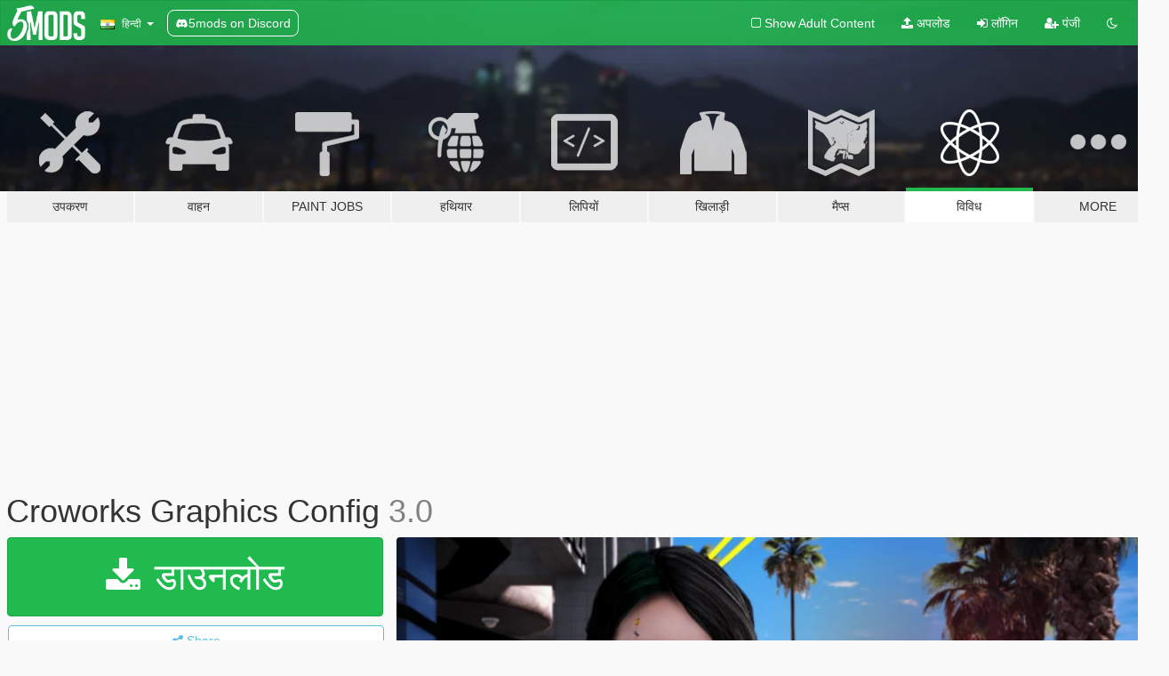

--- FILE ---
content_type: text/html; charset=utf-8
request_url: https://hi.gta5-mods.com/misc/croworks-reshade-1-0
body_size: 14473
content:

<!DOCTYPE html>
<html lang="hi" dir="ltr">
<head>
	<title>
		Croworks Graphics Config - GTA5-Mods.com
	</title>

		<script
		  async
		  src="https://hb.vntsm.com/v4/live/vms/sites/gta5-mods.com/index.js"
        ></script>

        <script>
          self.__VM = self.__VM || [];
          self.__VM.push(function (admanager, scope) {
            scope.Config.buildPlacement((configBuilder) => {
              configBuilder.add("billboard");
              configBuilder.addDefaultOrUnique("mobile_mpu").setBreakPoint("mobile")
            }).display("top-ad");

            scope.Config.buildPlacement((configBuilder) => {
              configBuilder.add("leaderboard");
              configBuilder.addDefaultOrUnique("mobile_mpu").setBreakPoint("mobile")
            }).display("central-ad");

            scope.Config.buildPlacement((configBuilder) => {
              configBuilder.add("mpu");
              configBuilder.addDefaultOrUnique("mobile_mpu").setBreakPoint("mobile")
            }).display("side-ad");

            scope.Config.buildPlacement((configBuilder) => {
              configBuilder.add("leaderboard");
              configBuilder.addDefaultOrUnique("mpu").setBreakPoint({ mediaQuery: "max-width:1200px" })
            }).display("central-ad-2");

            scope.Config.buildPlacement((configBuilder) => {
              configBuilder.add("leaderboard");
              configBuilder.addDefaultOrUnique("mobile_mpu").setBreakPoint("mobile")
            }).display("bottom-ad");

            scope.Config.buildPlacement((configBuilder) => {
              configBuilder.add("desktop_takeover");
              configBuilder.addDefaultOrUnique("mobile_takeover").setBreakPoint("mobile")
            }).display("takeover-ad");

            scope.Config.get('mpu').display('download-ad-1');
          });
        </script>

	<meta charset="utf-8">
	<meta name="viewport" content="width=320, initial-scale=1.0, maximum-scale=1.0">
	<meta http-equiv="X-UA-Compatible" content="IE=edge">
	<meta name="msapplication-config" content="none">
	<meta name="theme-color" content="#20ba4e">
	<meta name="msapplication-navbutton-color" content="#20ba4e">
	<meta name="apple-mobile-web-app-capable" content="yes">
	<meta name="apple-mobile-web-app-status-bar-style" content="#20ba4e">
	<meta name="csrf-param" content="authenticity_token" />
<meta name="csrf-token" content="BkzL+atHRUczDprnKDveOgdTar6adpaUiGwVwp9KNqIYvct9Yekj689KLZ6AC7mrErKSUwZVNuQeUMSXAz9tnw==" />
	    <!--suppress ALL -->

    <meta property="og:url" content="https://hi.gta5-mods.com/misc/croworks-reshade-1-0">
    <meta property="og:title" content="Croworks Graphics Config">
    <meta property="og:description" content="---------DISCORD------------- https://discord.gg/5kNbWzh ----------------------------------- Thank you for downloading appricate it alot, join my discord above and post screens etc. ----Changes---- The reshade file as been remade from scratch but the old files can still be downloaded. ------------------- Install is in the README File in the download.  Installation video coming soon. GAMEPLAY VIDEO https://youtu.be/oYnPEbKmNPU">
    <meta property="og:site_name" content="GTA5-Mods.com">
    <meta property="og:image" content="https://img.gta5-mods.com/q75/images/croworks-reshade-1-0/8e76d2-Thumbnail-min.png">

    <meta name="twitter:card" content="summary_large_image">
    <meta name="twitter:site" content="@5mods">
    <meta name="twitter:title" content="Croworks Graphics Config">
    <meta name="twitter:description" content="---------DISCORD------------- https://discord.gg/5kNbWzh ----------------------------------- Thank you for downloading appricate it alot, join my discord above and post screens etc. ----Changes---- The reshade file as been remade from scratch but the old files can still be downloaded. ------------------- Install is in the README File in the download.  Installation video coming soon. GAMEPLAY VIDEO https://youtu.be/oYnPEbKmNPU">
    <meta name="twitter:image" content="https://img.gta5-mods.com/q75/images/croworks-reshade-1-0/8e76d2-Thumbnail-min.png">


	<link rel="shortcut icon" type="image/x-icon" href="https://images.gta5-mods.com/icons/favicon.png">
	<link rel="stylesheet" media="screen" href="/assets/application-7e510725ebc5c55e88a9fd87c027a2aa9e20126744fbac89762e0fd54819c399.css" />
	    <link rel="alternate" hreflang="id" href="https://id.gta5-mods.com/misc/croworks-reshade-1-0">
    <link rel="alternate" hreflang="ms" href="https://ms.gta5-mods.com/misc/croworks-reshade-1-0">
    <link rel="alternate" hreflang="bg" href="https://bg.gta5-mods.com/misc/croworks-reshade-1-0">
    <link rel="alternate" hreflang="ca" href="https://ca.gta5-mods.com/misc/croworks-reshade-1-0">
    <link rel="alternate" hreflang="cs" href="https://cs.gta5-mods.com/misc/croworks-reshade-1-0">
    <link rel="alternate" hreflang="da" href="https://da.gta5-mods.com/misc/croworks-reshade-1-0">
    <link rel="alternate" hreflang="de" href="https://de.gta5-mods.com/misc/croworks-reshade-1-0">
    <link rel="alternate" hreflang="el" href="https://el.gta5-mods.com/misc/croworks-reshade-1-0">
    <link rel="alternate" hreflang="en" href="https://www.gta5-mods.com/misc/croworks-reshade-1-0">
    <link rel="alternate" hreflang="es" href="https://es.gta5-mods.com/misc/croworks-reshade-1-0">
    <link rel="alternate" hreflang="fr" href="https://fr.gta5-mods.com/misc/croworks-reshade-1-0">
    <link rel="alternate" hreflang="gl" href="https://gl.gta5-mods.com/misc/croworks-reshade-1-0">
    <link rel="alternate" hreflang="ko" href="https://ko.gta5-mods.com/misc/croworks-reshade-1-0">
    <link rel="alternate" hreflang="hi" href="https://hi.gta5-mods.com/misc/croworks-reshade-1-0">
    <link rel="alternate" hreflang="it" href="https://it.gta5-mods.com/misc/croworks-reshade-1-0">
    <link rel="alternate" hreflang="hu" href="https://hu.gta5-mods.com/misc/croworks-reshade-1-0">
    <link rel="alternate" hreflang="mk" href="https://mk.gta5-mods.com/misc/croworks-reshade-1-0">
    <link rel="alternate" hreflang="nl" href="https://nl.gta5-mods.com/misc/croworks-reshade-1-0">
    <link rel="alternate" hreflang="nb" href="https://no.gta5-mods.com/misc/croworks-reshade-1-0">
    <link rel="alternate" hreflang="pl" href="https://pl.gta5-mods.com/misc/croworks-reshade-1-0">
    <link rel="alternate" hreflang="pt-BR" href="https://pt.gta5-mods.com/misc/croworks-reshade-1-0">
    <link rel="alternate" hreflang="ro" href="https://ro.gta5-mods.com/misc/croworks-reshade-1-0">
    <link rel="alternate" hreflang="ru" href="https://ru.gta5-mods.com/misc/croworks-reshade-1-0">
    <link rel="alternate" hreflang="sl" href="https://sl.gta5-mods.com/misc/croworks-reshade-1-0">
    <link rel="alternate" hreflang="fi" href="https://fi.gta5-mods.com/misc/croworks-reshade-1-0">
    <link rel="alternate" hreflang="sv" href="https://sv.gta5-mods.com/misc/croworks-reshade-1-0">
    <link rel="alternate" hreflang="vi" href="https://vi.gta5-mods.com/misc/croworks-reshade-1-0">
    <link rel="alternate" hreflang="tr" href="https://tr.gta5-mods.com/misc/croworks-reshade-1-0">
    <link rel="alternate" hreflang="uk" href="https://uk.gta5-mods.com/misc/croworks-reshade-1-0">
    <link rel="alternate" hreflang="zh-CN" href="https://zh.gta5-mods.com/misc/croworks-reshade-1-0">

  <script src="/javascripts/ads.js"></script>

		<!-- Nexus Google Tag Manager -->
		<script nonce="true">
//<![CDATA[
				window.dataLayer = window.dataLayer || [];

						window.dataLayer.push({
								login_status: 'Guest',
								user_id: undefined,
								gta5mods_id: undefined,
						});

//]]>
</script>
		<script nonce="true">
//<![CDATA[
				(function(w,d,s,l,i){w[l]=w[l]||[];w[l].push({'gtm.start':
				new Date().getTime(),event:'gtm.js'});var f=d.getElementsByTagName(s)[0],
				j=d.createElement(s),dl=l!='dataLayer'?'&l='+l:'';j.async=true;j.src=
				'https://www.googletagmanager.com/gtm.js?id='+i+dl;f.parentNode.insertBefore(j,f);
				})(window,document,'script','dataLayer','GTM-KCVF2WQ');

//]]>
</script>		<!-- End Nexus Google Tag Manager -->
</head>
<body class=" hi">
	<!-- Google Tag Manager (noscript) -->
	<noscript><iframe src="https://www.googletagmanager.com/ns.html?id=GTM-KCVF2WQ"
										height="0" width="0" style="display:none;visibility:hidden"></iframe></noscript>
	<!-- End Google Tag Manager (noscript) -->

<div id="page-cover"></div>
<div id="page-loading">
	<span class="graphic"></span>
	<span class="message">लोड हो रहा है ...</span>
</div>

<div id="page-cover"></div>

<nav id="main-nav" class="navbar navbar-default">
  <div class="container">
    <div class="navbar-header">
      <a class="navbar-brand" href="/"></a>

      <ul class="nav navbar-nav">
        <li id="language-dropdown" class="dropdown">
          <a href="#language" class="dropdown-toggle" data-toggle="dropdown">
            <span class="famfamfam-flag-in icon"></span>&nbsp;
            <span class="language-name">हिन्दी</span>
            <span class="caret"></span>
          </a>

          <ul class="dropdown-menu dropdown-menu-with-footer">
                <li>
                  <a href="https://id.gta5-mods.com/misc/croworks-reshade-1-0">
                    <span class="famfamfam-flag-id"></span>
                    <span class="language-name">Bahasa Indonesia</span>
                  </a>
                </li>
                <li>
                  <a href="https://ms.gta5-mods.com/misc/croworks-reshade-1-0">
                    <span class="famfamfam-flag-my"></span>
                    <span class="language-name">Bahasa Melayu</span>
                  </a>
                </li>
                <li>
                  <a href="https://bg.gta5-mods.com/misc/croworks-reshade-1-0">
                    <span class="famfamfam-flag-bg"></span>
                    <span class="language-name">Български</span>
                  </a>
                </li>
                <li>
                  <a href="https://ca.gta5-mods.com/misc/croworks-reshade-1-0">
                    <span class="famfamfam-flag-catalonia"></span>
                    <span class="language-name">Català</span>
                  </a>
                </li>
                <li>
                  <a href="https://cs.gta5-mods.com/misc/croworks-reshade-1-0">
                    <span class="famfamfam-flag-cz"></span>
                    <span class="language-name">Čeština</span>
                  </a>
                </li>
                <li>
                  <a href="https://da.gta5-mods.com/misc/croworks-reshade-1-0">
                    <span class="famfamfam-flag-dk"></span>
                    <span class="language-name">Dansk</span>
                  </a>
                </li>
                <li>
                  <a href="https://de.gta5-mods.com/misc/croworks-reshade-1-0">
                    <span class="famfamfam-flag-de"></span>
                    <span class="language-name">Deutsch</span>
                  </a>
                </li>
                <li>
                  <a href="https://el.gta5-mods.com/misc/croworks-reshade-1-0">
                    <span class="famfamfam-flag-gr"></span>
                    <span class="language-name">Ελληνικά</span>
                  </a>
                </li>
                <li>
                  <a href="https://www.gta5-mods.com/misc/croworks-reshade-1-0">
                    <span class="famfamfam-flag-gb"></span>
                    <span class="language-name">English</span>
                  </a>
                </li>
                <li>
                  <a href="https://es.gta5-mods.com/misc/croworks-reshade-1-0">
                    <span class="famfamfam-flag-es"></span>
                    <span class="language-name">Español</span>
                  </a>
                </li>
                <li>
                  <a href="https://fr.gta5-mods.com/misc/croworks-reshade-1-0">
                    <span class="famfamfam-flag-fr"></span>
                    <span class="language-name">Français</span>
                  </a>
                </li>
                <li>
                  <a href="https://gl.gta5-mods.com/misc/croworks-reshade-1-0">
                    <span class="famfamfam-flag-es-gl"></span>
                    <span class="language-name">Galego</span>
                  </a>
                </li>
                <li>
                  <a href="https://ko.gta5-mods.com/misc/croworks-reshade-1-0">
                    <span class="famfamfam-flag-kr"></span>
                    <span class="language-name">한국어</span>
                  </a>
                </li>
                <li>
                  <a href="https://hi.gta5-mods.com/misc/croworks-reshade-1-0">
                    <span class="famfamfam-flag-in"></span>
                    <span class="language-name">हिन्दी</span>
                  </a>
                </li>
                <li>
                  <a href="https://it.gta5-mods.com/misc/croworks-reshade-1-0">
                    <span class="famfamfam-flag-it"></span>
                    <span class="language-name">Italiano</span>
                  </a>
                </li>
                <li>
                  <a href="https://hu.gta5-mods.com/misc/croworks-reshade-1-0">
                    <span class="famfamfam-flag-hu"></span>
                    <span class="language-name">Magyar</span>
                  </a>
                </li>
                <li>
                  <a href="https://mk.gta5-mods.com/misc/croworks-reshade-1-0">
                    <span class="famfamfam-flag-mk"></span>
                    <span class="language-name">Македонски</span>
                  </a>
                </li>
                <li>
                  <a href="https://nl.gta5-mods.com/misc/croworks-reshade-1-0">
                    <span class="famfamfam-flag-nl"></span>
                    <span class="language-name">Nederlands</span>
                  </a>
                </li>
                <li>
                  <a href="https://no.gta5-mods.com/misc/croworks-reshade-1-0">
                    <span class="famfamfam-flag-no"></span>
                    <span class="language-name">Norsk</span>
                  </a>
                </li>
                <li>
                  <a href="https://pl.gta5-mods.com/misc/croworks-reshade-1-0">
                    <span class="famfamfam-flag-pl"></span>
                    <span class="language-name">Polski</span>
                  </a>
                </li>
                <li>
                  <a href="https://pt.gta5-mods.com/misc/croworks-reshade-1-0">
                    <span class="famfamfam-flag-br"></span>
                    <span class="language-name">Português do Brasil</span>
                  </a>
                </li>
                <li>
                  <a href="https://ro.gta5-mods.com/misc/croworks-reshade-1-0">
                    <span class="famfamfam-flag-ro"></span>
                    <span class="language-name">Română</span>
                  </a>
                </li>
                <li>
                  <a href="https://ru.gta5-mods.com/misc/croworks-reshade-1-0">
                    <span class="famfamfam-flag-ru"></span>
                    <span class="language-name">Русский</span>
                  </a>
                </li>
                <li>
                  <a href="https://sl.gta5-mods.com/misc/croworks-reshade-1-0">
                    <span class="famfamfam-flag-si"></span>
                    <span class="language-name">Slovenščina</span>
                  </a>
                </li>
                <li>
                  <a href="https://fi.gta5-mods.com/misc/croworks-reshade-1-0">
                    <span class="famfamfam-flag-fi"></span>
                    <span class="language-name">Suomi</span>
                  </a>
                </li>
                <li>
                  <a href="https://sv.gta5-mods.com/misc/croworks-reshade-1-0">
                    <span class="famfamfam-flag-se"></span>
                    <span class="language-name">Svenska</span>
                  </a>
                </li>
                <li>
                  <a href="https://vi.gta5-mods.com/misc/croworks-reshade-1-0">
                    <span class="famfamfam-flag-vn"></span>
                    <span class="language-name">Tiếng Việt</span>
                  </a>
                </li>
                <li>
                  <a href="https://tr.gta5-mods.com/misc/croworks-reshade-1-0">
                    <span class="famfamfam-flag-tr"></span>
                    <span class="language-name">Türkçe</span>
                  </a>
                </li>
                <li>
                  <a href="https://uk.gta5-mods.com/misc/croworks-reshade-1-0">
                    <span class="famfamfam-flag-ua"></span>
                    <span class="language-name">Українська</span>
                  </a>
                </li>
                <li>
                  <a href="https://zh.gta5-mods.com/misc/croworks-reshade-1-0">
                    <span class="famfamfam-flag-cn"></span>
                    <span class="language-name">中文</span>
                  </a>
                </li>
          </ul>
        </li>
        <li class="discord-link">
          <a href="https://discord.gg/2PR7aMzD4U" target="_blank" rel="noreferrer">
            <img src="https://images.gta5-mods.com/site/discord-header.svg" height="15px" alt="">
            <span>5mods on Discord</span>
          </a>
        </li>
      </ul>
    </div>

    <ul class="nav navbar-nav navbar-right">
        <li>
          <a href="/adult_filter" title="Light mode">
              <span class="fa fa-square-o"></span>
            <span>Show Adult <span class="adult-filter__content-text">Content</span></span>
          </a>
        </li>
      <li class="hidden-xs">
        <a href="/upload">
          <span class="icon fa fa-upload"></span>
          अपलोड
        </a>
      </li>

        <li>
          <a href="/login?r=/misc/croworks-reshade-1-0">
            <span class="icon fa fa-sign-in"></span>
            <span class="login-text">लॉगिन</span>
          </a>
        </li>

        <li class="hidden-xs">
          <a href="/register?r=/misc/croworks-reshade-1-0">
            <span class="icon fa fa-user-plus"></span>
            पंजी
          </a>
        </li>

        <li>
            <a href="/dark_mode" title="Dark mode">
              <span class="fa fa-moon-o"></span>
            </a>
        </li>

      <li id="search-dropdown">
        <a href="#search" class="dropdown-toggle" data-toggle="dropdown">
          <span class="fa fa-search"></span>
        </a>

        <div class="dropdown-menu">
          <div class="form-inline">
            <div class="form-group">
              <div class="input-group">
                <div class="input-group-addon"><span  class="fa fa-search"></span></div>
                <input type="text" class="form-control" placeholder="GTA 5 mods खोजें ...">
              </div>
            </div>
            <button type="submit" class="btn btn-primary">
              खोज
            </button>
          </div>
        </div>
      </li>
    </ul>
  </div>
</nav>

<div id="banner" class="misc">
  <div class="container hidden-xs">
    <div id="intro">
      <h1 class="styled">GTA5-Mods.com में आपका स्वागत है</h1>
      <p>Select one of the following categories to start browsing the latest GTA 5 PC mods:</p>
    </div>
  </div>

  <div class="container">
    <ul id="navigation" class="clearfix hi">
        <li class="tools ">
          <a href="/tools">
            <span class="icon-category"></span>
            <span class="label-border"></span>
            <span class="label-category ">
              <span>उपकरण</span>
            </span>
          </a>
        </li>
        <li class="vehicles ">
          <a href="/vehicles">
            <span class="icon-category"></span>
            <span class="label-border"></span>
            <span class="label-category ">
              <span>वाहन</span>
            </span>
          </a>
        </li>
        <li class="paintjobs ">
          <a href="/paintjobs">
            <span class="icon-category"></span>
            <span class="label-border"></span>
            <span class="label-category ">
              <span>Paint Jobs</span>
            </span>
          </a>
        </li>
        <li class="weapons ">
          <a href="/weapons">
            <span class="icon-category"></span>
            <span class="label-border"></span>
            <span class="label-category ">
              <span>हथियार</span>
            </span>
          </a>
        </li>
        <li class="scripts ">
          <a href="/scripts">
            <span class="icon-category"></span>
            <span class="label-border"></span>
            <span class="label-category ">
              <span>लिपियों</span>
            </span>
          </a>
        </li>
        <li class="player ">
          <a href="/player">
            <span class="icon-category"></span>
            <span class="label-border"></span>
            <span class="label-category ">
              <span>खिलाड़ी</span>
            </span>
          </a>
        </li>
        <li class="maps ">
          <a href="/maps">
            <span class="icon-category"></span>
            <span class="label-border"></span>
            <span class="label-category ">
              <span>मैप्स</span>
            </span>
          </a>
        </li>
        <li class="misc active">
          <a href="/misc">
            <span class="icon-category"></span>
            <span class="label-border"></span>
            <span class="label-category ">
              <span>विविध</span>
            </span>
          </a>
        </li>
      <li id="more-dropdown" class="more dropdown">
        <a href="#more" class="dropdown-toggle" data-toggle="dropdown">
          <span class="icon-category"></span>
          <span class="label-border"></span>
          <span class="label-category ">
            <span>More</span>
          </span>
        </a>

        <ul class="dropdown-menu pull-right">
          <li>
            <a href="http://www.gta5cheats.com" target="_blank">
              <span class="fa fa-external-link"></span>
              GTA 5 Cheats
            </a>
          </li>
        </ul>
      </li>
    </ul>
  </div>
</div>

<div id="content">
  


<div id="file" class="container" data-user-file-id="91399">
  <div class="clearfix">
      <div id="top-ad" class="ad-container"></div>

    <h1>
      
      Croworks Graphics Config
      <span class="version">3.0</span>

    </h1>
  </div>


    <div id="file-container" class="row">
      <div class="col-sm-5 col-lg-4">

          <a href="/misc/croworks-reshade-1-0/download/85431" class="btn btn-primary btn-download" >
            <span class="fa fa-download"></span>
            डाउनलोड
          </a>

        <div class="file-actions">

          <div class="row">
            <div class="col-xs-12 share-container">
              <div id="share-list">
                <ul>
                  <li>
                    <a href="#share-facebook" class="facebook" title="Share to Facebook">
                      <span class="fa fa-facebook"></span>
                    </a>
                  </li>
                  <li>
                    <a href="#share-twitter" class="twitter" title="Share to Twitter" data-text="Croworks Graphics Config">
                      <span class="fa fa-twitter"></span>
                    </a>
                  </li>
                  <li>
                    <a href="#share-vk" class="vk" title="Share to VKontakte">
                      <span class="fa fa-vk"></span>
                    </a>
                  </li>
                </ul>
              </div>

              <button class="btn btn-o-info btn-block">
                <span class="fa fa-share-alt "></span>
                <span>Share</span>
              </button>
            </div>

          </div>
        </div>
        <div class="panel panel-default">
          <div class="panel-body">
            <div class="user-panel row">
              <div class="col-xs-3">
                <a href="/users/Crow_">
                  <img class="img-responsive" src="https://img.gta5-mods.com/q75-w100-h100-cfill/avatars/416414/9b9857-EUG_vlHWkAAUjrd.png" alt="9b9857 eug vlhwkaaujrd" />
                </a>
              </div>
              <div class="col-xs-9">
                <a class="username" href="/users/Crow_">Crow_</a>
                  <br/>
                  <div class="user-social">
                    <a title="Homepage" target="_blank" href="https://discord.gg/dPQqTnH"><span class="fa fa-home"></span></a>





<a title="YouTube" target="_blank" href="https://www.youtube.com/channel/UCiKv4fTd3FRlbqwShZ3Ezng"><span class="fa fa-youtube"></span></a>






                  </div>

                  <div class="g-ytsubscribe" data-channel="null" data-channelid="UCiKv4fTd3FRlbqwShZ3Ezng" data-layout="default" data-count="default"></div>


              </div>
            </div>
          </div>
        </div>

          <div class="panel panel-default hidden-xs">
            <div class="panel-body">
  <h3 class="mt-0">
    <i class="fa fa-list-alt"></i>
    <span class="translation_missing" title="translation missing: hi.user_file.all_versions">All Versions</span>
  </h3>
      <div class="well pull-left file-version-container ">
        <div class="pull-left">
          <i class="fa fa-file"></i>&nbsp;3.0 <span>(current)</span>
          <p>
            <span class="num-downloads">4,340 downloads <span class="file-size">, 6 KB</span></span>
            <br/><span class="num-downloads">मार्च 20, 2020</span>
          </p>
        </div>
        <div class="pull-right" >
                  <a target="_blank" href="https://www.virustotal.com/file/5a0e7c6eb1b0103fcf8e7f14f03f011d72d21131d8acc38efe010f347ab2fb67/analysis/1584718551/"><i data-container="body" data-trigger="hover" data-toggle="popover" data-placement="top" data-html="true" data-title="<b class='color-success'>This file is safe <i class='fa fa-check-circle-o'></i></b>" data-content="<i>This file has been scanned for viruses and is safe to download.</i>" class="fa fa-shield vt-version"></i></a>

              <a target="_blank" href="/misc/croworks-reshade-1-0/download/85431"><i class="fa fa-download download-version"></i></a>
        </div>
      </div>
      <div class="well pull-left file-version-container ">
        <div class="pull-left">
          <i class="fa fa-file"></i>&nbsp;2,0 
          <p>
            <span class="num-downloads">369 downloads <span class="file-size">, 10 KB</span></span>
            <br/><span class="num-downloads">मार्च 12, 2020</span>
          </p>
        </div>
        <div class="pull-right" >
                  <a target="_blank" href="https://www.virustotal.com/file/71787a019a8ba808d8612e317a474f3448d4279d684439aab550701e820518a6/analysis/1584013363/"><i data-container="body" data-trigger="hover" data-toggle="popover" data-placement="top" data-html="true" data-title="<b class='color-success'>This file is safe <i class='fa fa-check-circle-o'></i></b>" data-content="<i>This file has been scanned for viruses and is safe to download.</i>" class="fa fa-shield vt-version"></i></a>

              <a target="_blank" href="/misc/croworks-reshade-1-0/download/84940"><i class="fa fa-download download-version"></i></a>
        </div>
      </div>
      <div class="well pull-left file-version-container ">
        <div class="pull-left">
          <i class="fa fa-file"></i>&nbsp;1.0 
          <p>
            <span class="num-downloads">1,773 downloads <span class="file-size">, 3 KB</span></span>
            <br/><span class="num-downloads">जनवरी 08, 2020</span>
          </p>
        </div>
        <div class="pull-right" >
              <a><i data-container="body" data-trigger="hover" data-html="true" data-toggle="popover" data-placement="top" data-title="<b class='color-warning'>Virus Scan Notice <i class='fa fa-info-circle'></i><b>" data-content="<i>This file has NOT been scanned by VirusTotal. Download at your own risk!</i>" class="fa color-warning fa-shield vt-version"></i></a>

              <a target="_blank" href="/misc/croworks-reshade-1-0/download/81346"><i class="fa fa-download download-version"></i></a>
        </div>
      </div>
</div>
          </div>

          <div id="side-ad" class="ad-container"></div>

        <div class="file-list">
            <div class="col-xs-12 hidden-xs">
              <h4>More mods by <a class="username" href="/users/Crow_">Crow_</a>:</h4>
                
<div class="file-list-obj">
  <a href="/paintjobs/s15-falken-livery" title="S15 Falken Livery" class="preview empty">

    <img title="S15 Falken Livery" class="img-responsive" alt="S15 Falken Livery" src="https://img.gta5-mods.com/q75-w500-h333-cfill/images/s15-falken-livery/0586f7-20171104202336_1.jpg" />

      <ul class="categories">
            <li>Nissan</li>
            <li>Livery</li>
      </ul>

      <div class="stats">
        <div>
            <span title="5.0 star rating">
              <span class="fa fa-star"></span> 5.0
            </span>
        </div>
        <div>
          <span title="315 डाउनलोड">
            <span class="fa fa-download"></span> 315
          </span>
          <span class="stats-likes" title="2 पसंद">
            <span class="fa fa-thumbs-up"></span> 2
          </span>
        </div>
      </div>

  </a>
  <div class="details">
    <div class="top">
      <div class="name">
        <a href="/paintjobs/s15-falken-livery" title="S15 Falken Livery">
          <span dir="ltr">S15 Falken Livery</span>
        </a>
      </div>
        <div class="version" dir="ltr" title="1.41">1.41</div>
    </div>
    <div class="bottom">
      <span class="bottom-by">By</span> <a href="/users/Crow_" title="Crow_">Crow_</a>
    </div>
  </div>
</div>
                
<div class="file-list-obj">
  <a href="/misc/simply-visual-enb-reshade" title="Simply Visual ENB (ReShade) (ABANDOND)" class="preview empty">

    <img title="Simply Visual ENB (ReShade) (ABANDOND)" class="img-responsive" alt="Simply Visual ENB (ReShade) (ABANDOND)" src="https://img.gta5-mods.com/q75-w500-h333-cfill/images/simply-visual-enb-reshade/67c78f-2222222222222222222222.png" />

      <ul class="categories">
            <li>Graphics</li>
      </ul>

      <div class="stats">
        <div>
            <span title="4.5 star rating">
              <span class="fa fa-star"></span> 4.5
            </span>
        </div>
        <div>
          <span title="6,528 डाउनलोड">
            <span class="fa fa-download"></span> 6,528
          </span>
          <span class="stats-likes" title="35 पसंद">
            <span class="fa fa-thumbs-up"></span> 35
          </span>
        </div>
      </div>

  </a>
  <div class="details">
    <div class="top">
      <div class="name">
        <a href="/misc/simply-visual-enb-reshade" title="Simply Visual ENB (ReShade) (ABANDOND)">
          <span dir="ltr">Simply Visual ENB (ReShade) (ABANDOND)</span>
        </a>
      </div>
        <div class="version" dir="ltr" title="1.42">1.42</div>
    </div>
    <div class="bottom">
      <span class="bottom-by">By</span> <a href="/users/Crow_" title="Crow_">Crow_</a>
    </div>
  </div>
</div>
            </div>

              <div class="col-xs-12 hidden-xs">
                <h4>More mods in <i><a href="/misc">misc</a></i> category:</h4>
                  
<div class="file-list-obj">
  <a href="/misc/a-safehouse-in-the-hills-color-map-villas-in-gen7-style" title="A Safehouse in the Hills color map villas in Gen7 style" class="preview empty">

    <img title="A Safehouse in the Hills color map villas in Gen7 style" class="img-responsive" alt="A Safehouse in the Hills color map villas in Gen7 style" src="https://img.gta5-mods.com/q75-w500-h333-cfill/images/a-safehouse-in-the-hills-color-map-villas-in-gen7-style/192721-ASafehouseInTheHillsGen7MapStyleVilla1.jpg" />

      <ul class="categories">
            <li>Misc Texture</li>
            <li>HUD</li>
      </ul>

      <div class="stats">
        <div>
            <span title="4.5 star rating">
              <span class="fa fa-star"></span> 4.5
            </span>
        </div>
        <div>
          <span title="2 डाउनलोड">
            <span class="fa fa-download"></span> 2
          </span>
          <span class="stats-likes" title="1 अच्छा">
            <span class="fa fa-thumbs-up"></span> 0
          </span>
        </div>
      </div>

  </a>
  <div class="details">
    <div class="top">
      <div class="name">
        <a href="/misc/a-safehouse-in-the-hills-color-map-villas-in-gen7-style" title="A Safehouse in the Hills color map villas in Gen7 style">
          <span dir="ltr">A Safehouse in the Hills color map villas in Gen7 style</span>
        </a>
      </div>
    </div>
    <div class="bottom">
      <span class="bottom-by">By</span> <a href="/users/gongel" title="gongel">gongel</a>
    </div>
  </div>
</div>
                  
<div class="file-list-obj">
  <a href="/misc/vehicle-previews-all-vehicles" title="Vanilla Vehicle Previews" class="preview empty">

    <img title="Vanilla Vehicle Previews" class="img-responsive" alt="Vanilla Vehicle Previews" src="https://img.gta5-mods.com/q75-w500-h333-cfill/images/vehicle-previews-all-vehicles/ccf2c2-thrax.png" />

      <ul class="categories">
            <li>Support Config</li>
      </ul>

      <div class="stats">
        <div>
            <span title="5.0 star rating">
              <span class="fa fa-star"></span> 5.0
            </span>
        </div>
        <div>
          <span title="51,062 डाउनलोड">
            <span class="fa fa-download"></span> 51,062
          </span>
          <span class="stats-likes" title="225 पसंद">
            <span class="fa fa-thumbs-up"></span> 225
          </span>
        </div>
      </div>

  </a>
  <div class="details">
    <div class="top">
      <div class="name">
        <a href="/misc/vehicle-previews-all-vehicles" title="Vanilla Vehicle Previews">
          <span dir="ltr">Vanilla Vehicle Previews</span>
        </a>
      </div>
        <div class="version" dir="ltr" title="1.0.3725.0a">1.0.3725.0a</div>
    </div>
    <div class="bottom">
      <span class="bottom-by">By</span> <a href="/users/useruser111" title="useruser111">useruser111</a>
    </div>
  </div>
</div>
                  
<div class="file-list-obj">
  <a href="/misc/new-gang-street-punks-ymt-peds" title="New Gang Street Punks [OIV]" class="preview empty">

    <img title="New Gang Street Punks [OIV]" class="img-responsive" alt="New Gang Street Punks [OIV]" src="https://img.gta5-mods.com/q75-w500-h333-cfill/images/new-gang-street-punks-ymt-peds/9ef7bd-1.jpg" />

      <ul class="categories">
            <li>Ped Config</li>
            <li>Environment Config</li>
      </ul>

      <div class="stats">
        <div>
        </div>
        <div>
          <span title="126 डाउनलोड">
            <span class="fa fa-download"></span> 126
          </span>
          <span class="stats-likes" title="2 पसंद">
            <span class="fa fa-thumbs-up"></span> 2
          </span>
        </div>
      </div>

  </a>
  <div class="details">
    <div class="top">
      <div class="name">
        <a href="/misc/new-gang-street-punks-ymt-peds" title="New Gang Street Punks [OIV]">
          <span dir="ltr">New Gang Street Punks [OIV]</span>
        </a>
      </div>
        <div class="version" dir="ltr" title="1.2v">1.2v</div>
    </div>
    <div class="bottom">
      <span class="bottom-by">By</span> <a href="/users/Shiyas" title="Shiyas">Shiyas</a>
    </div>
  </div>
</div>
              </div>
        </div>
      </div>

      <div class="col-sm-7 col-lg-8">
          <div id="file-media">
            <!-- Cover Media -->
            <div class="text-center">

                <a target="_blank" class="thumbnail mfp-image cover-media" title="Croworks Graphics Config" href="https://img.gta5-mods.com/q95/images/croworks-reshade-1-0/8e76d2-Thumbnail-min.png"><img class="img-responsive" src="https://img.gta5-mods.com/q85-w800/images/croworks-reshade-1-0/8e76d2-Thumbnail-min.png" alt="8e76d2 thumbnail min" /></a>
            </div>

            <!-- Remaining Media -->
              <div class="media-thumbnails row">
                    <div class="col-xs-4 col-md-2">
                      <a target="_blank" class="thumbnail mfp-image" title="Croworks Graphics Config" href="https://img.gta5-mods.com/q95/images/croworks-reshade-1-0/dac26c-Day3-min.png"><img class="img-responsive" src="https://img.gta5-mods.com/q75-w350-h233-cfill/images/croworks-reshade-1-0/dac26c-Day3-min.png" alt="Dac26c day3 min" /></a>
                    </div>
                    <div class="col-xs-4 col-md-2">
                      <a target="_blank" class="thumbnail mfp-image" title="Croworks Graphics Config" href="https://img.gta5-mods.com/q95/images/croworks-reshade-1-0/406836-b-min.png"><img class="img-responsive" src="https://img.gta5-mods.com/q75-w350-h233-cfill/images/croworks-reshade-1-0/406836-b-min.png" alt="406836 b min" /></a>
                    </div>
                    <div class="col-xs-4 col-md-2">
                      <a target="_blank" class="thumbnail mfp-image" title="Croworks Graphics Config" href="https://img.gta5-mods.com/q95/images/croworks-reshade-1-0/8e76d2-Day6-min.png"><img class="img-responsive" src="https://img.gta5-mods.com/q75-w350-h233-cfill/images/croworks-reshade-1-0/8e76d2-Day6-min.png" alt="8e76d2 day6 min" /></a>
                    </div>
                    <div class="col-xs-4 col-md-2">
                      <a target="_blank" class="thumbnail mfp-image" title="Croworks Graphics Config" href="https://img.gta5-mods.com/q95/images/croworks-reshade-1-0/e0da09-fe2.png"><img class="img-responsive" src="https://img.gta5-mods.com/q75-w350-h233-cfill/images/croworks-reshade-1-0/e0da09-fe2.png" alt="E0da09 fe2" /></a>
                    </div>
                    <div class="col-xs-4 col-md-2">
                      <a target="_blank" class="thumbnail mfp-image" title="Croworks Graphics Config" href="https://img.gta5-mods.com/q95/images/croworks-reshade-1-0/0c5d92-Day5-min.png"><img class="img-responsive" src="https://img.gta5-mods.com/q75-w350-h233-cfill/images/croworks-reshade-1-0/0c5d92-Day5-min.png" alt="0c5d92 day5 min" /></a>
                    </div>
                    <div class="col-xs-4 col-md-2">
                      <a target="_blank" class="thumbnail mfp-image" title="Croworks Graphics Config" href="https://img.gta5-mods.com/q95/images/croworks-reshade-1-0/406836-l-min.png"><img class="img-responsive" src="https://img.gta5-mods.com/q75-w350-h233-cfill/images/croworks-reshade-1-0/406836-l-min.png" alt="406836 l min" /></a>
                    </div>

                  <div class="extra-media collapse">
                        <div class="col-xs-4 col-md-2">
                          <a target="_blank" class="thumbnail mfp-image" title="Croworks Graphics Config" href="https://img.gta5-mods.com/q95/images/croworks-reshade-1-0/e0da09-f23.png"><img class="img-responsive" src="https://img.gta5-mods.com/q75-w350-h233-cfill/images/croworks-reshade-1-0/e0da09-f23.png" alt="E0da09 f23" /></a>
                        </div>
                        <div class="col-xs-4 col-md-2">
                          <a target="_blank" class="thumbnail mfp-image" title="Croworks Graphics Config" href="https://img.gta5-mods.com/q95/images/croworks-reshade-1-0/dac26c-Night1.png"><img class="img-responsive" src="https://img.gta5-mods.com/q75-w350-h233-cfill/images/croworks-reshade-1-0/dac26c-Night1.png" alt="Dac26c night1" /></a>
                        </div>
                        <div class="col-xs-4 col-md-2">
                          <a target="_blank" class="thumbnail mfp-image" title="Croworks Graphics Config" href="https://img.gta5-mods.com/q95/images/croworks-reshade-1-0/406836-c-min.png"><img class="img-responsive" src="https://img.gta5-mods.com/q75-w350-h233-cfill/images/croworks-reshade-1-0/406836-c-min.png" alt="406836 c min" /></a>
                        </div>
                        <div class="col-xs-4 col-md-2">
                          <a target="_blank" class="thumbnail mfp-image" title="Croworks Graphics Config" href="https://img.gta5-mods.com/q95/images/croworks-reshade-1-0/dac26c-Day4-min.png"><img class="img-responsive" src="https://img.gta5-mods.com/q75-w350-h233-cfill/images/croworks-reshade-1-0/dac26c-Day4-min.png" alt="Dac26c day4 min" /></a>
                        </div>
                        <div class="col-xs-4 col-md-2">
                          <a target="_blank" class="thumbnail mfp-image" title="Croworks Graphics Config" href="https://img.gta5-mods.com/q95/images/croworks-reshade-1-0/dac26c-Day1-min.png"><img class="img-responsive" src="https://img.gta5-mods.com/q75-w350-h233-cfill/images/croworks-reshade-1-0/dac26c-Day1-min.png" alt="Dac26c day1 min" /></a>
                        </div>
                        <div class="col-xs-4 col-md-2">
                          <a target="_blank" class="thumbnail mfp-image" title="Croworks Graphics Config" href="https://img.gta5-mods.com/q95/images/croworks-reshade-1-0/dac26c-Night2.png"><img class="img-responsive" src="https://img.gta5-mods.com/q75-w350-h233-cfill/images/croworks-reshade-1-0/dac26c-Night2.png" alt="Dac26c night2" /></a>
                        </div>
                        <div class="col-xs-4 col-md-2">
                          <a target="_blank" class="thumbnail mfp-image" title="Croworks Graphics Config" href="https://img.gta5-mods.com/q95/images/croworks-reshade-1-0/406836-n-min.png"><img class="img-responsive" src="https://img.gta5-mods.com/q75-w350-h233-cfill/images/croworks-reshade-1-0/406836-n-min.png" alt="406836 n min" /></a>
                        </div>
                  </div>
              </div>

                <a href="#more" class="media-limit btn btn-o-primary btn-block btn-sm">
                  <span class="fa fa-angle-down"></span>
                  Expand to see all images and videos
                  <span class="fa fa-angle-down"></span>
                </a>
          </div>

        <h3 class="clearfix" dir="auto">
          <div class="pull-left file-stats">
            <i class="fa fa-cloud-download pull-left download-icon"></i>
            <div class="file-stat file-downloads pull-left">
              <span class="num-downloads">6,481</span>
              <label>डाउनलोड
अन्य</label>
            </div>
            <i class="fa fa-thumbs-o-up pull-left like-icon"></i>
            <div class="file-stat file-likes pull-left">
              <span class="num-likes">36</span>
              <label>पसंद</label>
            </div>
          </div>

                <span class="comment-average-container pull-right">
                    <span class="comment-average-rating" data-rating="5.0"></span>
                    <label>5.0 / 5 सितारे (3 वोट)</label>
                </span>
        </h3>
        <div id="featured-comment">
          <ul class="media-list pinned-comments">
            
          </ul>
        </div>
        <div class="visible-xs-block">
          <div class="panel panel-default">
            <div class="panel-body">
              <div class="file-description">
                      <span class="description-body description-collapsed" dir="auto">
                        ---------DISCORD-------------<br/>https://discord.gg/5kNbWzh<br/>-----------------------------------<br/>Thank you for downloading appricate it alot, join my discord above and post screens etc.<br/>----Changes----<br/>The reshade file as been remade from scratch but the old files can still be downloaded.<br/>-------------------<br/>Install is in the README File in the download.<br/><br/>Installation video coming soon.<br/>GAMEPLAY VIDEO<br/>https://youtu.be/oYnPEbKmNPU
                        <div class="read-more-button-container">
                          <div class="read-more-gradient"></div>
                          <div class="read-more-button">Show Full Description</div>
                        </div>
                      </span>
              </div>
                <div id=tag-list>
                    <div>
                      <a href="/all/tags/graphics/most-downloaded">
                            <span class="label label-default">
                              <span class="fa fa-tag"></span>
                              Graphics
                            </span>
                      </a>
                    </div>
                    <div>
                      <a href="/all/tags/misc-texture/most-downloaded">
                            <span class="label label-default">
                              <span class="fa fa-tag"></span>
                              Misc Texture
                            </span>
                      </a>
                    </div>
                </div>


              <div id="file-dates">

                <br/>
                <small title="बुध, 08 जन 2020 23:47:16 +0000">
                  <strong>पहले अपलोड:</strong>
                  जनवरी 08, 2020
                  
                </small>

                  <br/>
                  <small title="शुक्र, 20 मार्च 2020 15:37:59 +0000">
                    <strong>आखरी अपडेट:</strong>
                    मार्च 20, 2020
                  </small>

                  <br/>
                  <small title="सोम, 12 जन 2026 12:57:52 +0000">
                    <strong>Last Downloaded:</strong>
                    9 दिन पहले
                  </small>
              </div>
            </div>
          </div>

          <div class="panel panel-default visible-xs-block">
            <div class="panel-body">
  <h3 class="mt-0">
    <i class="fa fa-list-alt"></i>
    <span class="translation_missing" title="translation missing: hi.user_file.all_versions">All Versions</span>
  </h3>
      <div class="well pull-left file-version-container ">
        <div class="pull-left">
          <i class="fa fa-file"></i>&nbsp;3.0 <span>(current)</span>
          <p>
            <span class="num-downloads">4,340 downloads <span class="file-size">, 6 KB</span></span>
            <br/><span class="num-downloads">मार्च 20, 2020</span>
          </p>
        </div>
        <div class="pull-right" >
                  <a target="_blank" href="https://www.virustotal.com/file/5a0e7c6eb1b0103fcf8e7f14f03f011d72d21131d8acc38efe010f347ab2fb67/analysis/1584718551/"><i data-container="body" data-trigger="hover" data-toggle="popover" data-placement="top" data-html="true" data-title="<b class='color-success'>This file is safe <i class='fa fa-check-circle-o'></i></b>" data-content="<i>This file has been scanned for viruses and is safe to download.</i>" class="fa fa-shield vt-version"></i></a>

              <a target="_blank" href="/misc/croworks-reshade-1-0/download/85431"><i class="fa fa-download download-version"></i></a>
        </div>
      </div>
      <div class="well pull-left file-version-container ">
        <div class="pull-left">
          <i class="fa fa-file"></i>&nbsp;2,0 
          <p>
            <span class="num-downloads">369 downloads <span class="file-size">, 10 KB</span></span>
            <br/><span class="num-downloads">मार्च 12, 2020</span>
          </p>
        </div>
        <div class="pull-right" >
                  <a target="_blank" href="https://www.virustotal.com/file/71787a019a8ba808d8612e317a474f3448d4279d684439aab550701e820518a6/analysis/1584013363/"><i data-container="body" data-trigger="hover" data-toggle="popover" data-placement="top" data-html="true" data-title="<b class='color-success'>This file is safe <i class='fa fa-check-circle-o'></i></b>" data-content="<i>This file has been scanned for viruses and is safe to download.</i>" class="fa fa-shield vt-version"></i></a>

              <a target="_blank" href="/misc/croworks-reshade-1-0/download/84940"><i class="fa fa-download download-version"></i></a>
        </div>
      </div>
      <div class="well pull-left file-version-container ">
        <div class="pull-left">
          <i class="fa fa-file"></i>&nbsp;1.0 
          <p>
            <span class="num-downloads">1,773 downloads <span class="file-size">, 3 KB</span></span>
            <br/><span class="num-downloads">जनवरी 08, 2020</span>
          </p>
        </div>
        <div class="pull-right" >
              <a><i data-container="body" data-trigger="hover" data-html="true" data-toggle="popover" data-placement="top" data-title="<b class='color-warning'>Virus Scan Notice <i class='fa fa-info-circle'></i><b>" data-content="<i>This file has NOT been scanned by VirusTotal. Download at your own risk!</i>" class="fa color-warning fa-shield vt-version"></i></a>

              <a target="_blank" href="/misc/croworks-reshade-1-0/download/81346"><i class="fa fa-download download-version"></i></a>
        </div>
      </div>
</div>
          </div>

          <h3 class="clearfix comments-stats" dir="auto">
              <span class="pull-left">
                  <span class="num-comments" data-count="26">26 टिप्पणियाँ</span>
              </span>
          </h3>
          <div id="comments_mobile"></div>

          <div class="file-list">
              <div class="col-xs-12">
                <h4>More mods by <a class="username" href="/users/Crow_">Crow_</a>:</h4>
                  
<div class="file-list-obj">
  <a href="/paintjobs/s15-falken-livery" title="S15 Falken Livery" class="preview empty">

    <img title="S15 Falken Livery" class="img-responsive" alt="S15 Falken Livery" src="https://img.gta5-mods.com/q75-w500-h333-cfill/images/s15-falken-livery/0586f7-20171104202336_1.jpg" />

      <ul class="categories">
            <li>Nissan</li>
            <li>Livery</li>
      </ul>

      <div class="stats">
        <div>
            <span title="5.0 star rating">
              <span class="fa fa-star"></span> 5.0
            </span>
        </div>
        <div>
          <span title="315 डाउनलोड">
            <span class="fa fa-download"></span> 315
          </span>
          <span class="stats-likes" title="2 पसंद">
            <span class="fa fa-thumbs-up"></span> 2
          </span>
        </div>
      </div>

  </a>
  <div class="details">
    <div class="top">
      <div class="name">
        <a href="/paintjobs/s15-falken-livery" title="S15 Falken Livery">
          <span dir="ltr">S15 Falken Livery</span>
        </a>
      </div>
        <div class="version" dir="ltr" title="1.41">1.41</div>
    </div>
    <div class="bottom">
      <span class="bottom-by">By</span> <a href="/users/Crow_" title="Crow_">Crow_</a>
    </div>
  </div>
</div>
                  
<div class="file-list-obj">
  <a href="/misc/simply-visual-enb-reshade" title="Simply Visual ENB (ReShade) (ABANDOND)" class="preview empty">

    <img title="Simply Visual ENB (ReShade) (ABANDOND)" class="img-responsive" alt="Simply Visual ENB (ReShade) (ABANDOND)" src="https://img.gta5-mods.com/q75-w500-h333-cfill/images/simply-visual-enb-reshade/67c78f-2222222222222222222222.png" />

      <ul class="categories">
            <li>Graphics</li>
      </ul>

      <div class="stats">
        <div>
            <span title="4.5 star rating">
              <span class="fa fa-star"></span> 4.5
            </span>
        </div>
        <div>
          <span title="6,528 डाउनलोड">
            <span class="fa fa-download"></span> 6,528
          </span>
          <span class="stats-likes" title="35 पसंद">
            <span class="fa fa-thumbs-up"></span> 35
          </span>
        </div>
      </div>

  </a>
  <div class="details">
    <div class="top">
      <div class="name">
        <a href="/misc/simply-visual-enb-reshade" title="Simply Visual ENB (ReShade) (ABANDOND)">
          <span dir="ltr">Simply Visual ENB (ReShade) (ABANDOND)</span>
        </a>
      </div>
        <div class="version" dir="ltr" title="1.42">1.42</div>
    </div>
    <div class="bottom">
      <span class="bottom-by">By</span> <a href="/users/Crow_" title="Crow_">Crow_</a>
    </div>
  </div>
</div>
              </div>
          </div>

        </div>

        <div class="hidden-xs">

          <ul class="nav nav-tabs" role="tablist">
              <li role="presentation" class="active">
                <a class="url-push" href="#description_tab" aria-controls="home" role="tab" data-toggle="tab">
                  <i class="fa fa-file-text-o"></i>
                  &nbsp;Description
                </a>
              </li>
              <li role="presentation">
                <a class="url-push" href="#comments_tab" aria-controls="profile" role="tab" data-toggle="tab">
                  <i class="fa fa-comments-o"></i>
                  &nbsp;Comments (26)
                </a>
              </li>
          </ul>

          <div class="tab-content">

            <!-- Default / Description Tab -->
            <div role="tabpanel" class="tab-pane  active " id="description_tab">
              <div class="panel panel-default" style="margin-top: 8px">
                <div class="panel-body">
                  <div class="file-description">
                        <span class="description-body " dir="auto">
                          ---------DISCORD-------------<br/>https://discord.gg/5kNbWzh<br/>-----------------------------------<br/>Thank you for downloading appricate it alot, join my discord above and post screens etc.<br/>----Changes----<br/>The reshade file as been remade from scratch but the old files can still be downloaded.<br/>-------------------<br/>Install is in the README File in the download.<br/><br/>Installation video coming soon.<br/>GAMEPLAY VIDEO<br/>https://youtu.be/oYnPEbKmNPU
                        </span>
                  </div>
                <div id=tag-list>
                    <div>
                      <a href="/all/tags/graphics/most-downloaded">
                            <span class="label label-default">
                              <span class="fa fa-tag"></span>
                              Graphics
                            </span>
                      </a>
                    </div>
                    <div>
                      <a href="/all/tags/misc-texture/most-downloaded">
                            <span class="label label-default">
                              <span class="fa fa-tag"></span>
                              Misc Texture
                            </span>
                      </a>
                    </div>
                </div>


                  <div id="file-dates">

                    <br/>
                    <small title="बुध, 08 जन 2020 23:47:16 +0000">
                      <strong>पहले अपलोड:</strong>
                      जनवरी 08, 2020
                      
                    </small>

                      <br/>
                      <small title="शुक्र, 20 मार्च 2020 15:37:59 +0000">
                        <strong>आखरी अपडेट:</strong>
                        मार्च 20, 2020
                      </small>

                      <br/>
                      <small title="सोम, 12 जन 2026 12:57:52 +0000">
                        <strong>Last Downloaded:</strong>
                        9 दिन पहले
                      </small>
                  </div>
                </div>
              </div>
            </div>

            <!-- Comments Tab -->
            <div role="tabpanel" class="tab-pane " id="comments_tab">
              <div id="comments">
                <ul class="media-list pinned-comments">
                 
    <li id="comment-1556320" class="comment media pinned" data-comment-id="1556320" data-username="Crow_" data-mentions="[]">
      <div class="media-left">
        <a href="/users/Crow_"><img class="media-object" src="https://img.gta5-mods.com/q75-w100-h100-cfill/avatars/416414/9b9857-EUG_vlHWkAAUjrd.png" alt="9b9857 eug vlhwkaaujrd" /></a>
      </div>
      <div class="media-body">
        <div class="panel panel-default">
          <div class="panel-body">
            <div class="media-heading clearfix">
              <div class="pull-left flip" dir="auto">
                <a href="/users/Crow_">Crow_</a>
                    <label class="label label-primary">लेखक</label>
              </div>
              <div class="pull-right flip">
                <span class="pinned-message inline-icon-text"><span class="fa fa-thumb-tack"></span>टिकी टिप्पणी</span>

                
              </div>
            </div>

            <div class="comment-text " dir="auto"><p>3.0 is out here is gameplay of it. <a target="_blank" href="https://youtu.be/oYnPEbKmNPU">https://youtu.be/oYnPEbKmNPU</a> </p></div>

            <div class="media-details clearfix">
              <div class="row">
                <div class="col-md-8 text-left flip">


                  

                  
                </div>
                <div class="col-md-4 text-right flip" title="शुक्र, 20 मार्च 2020 15:42:05 +0000">मार्च 20, 2020</div>
              </div>
            </div>
          </div>
        </div>
      </div>
    </li>


                </ul>

                  <div class="text-center">
                    <button class="view-more btn btn-o-primary btn-block btn-sm">
                      पिछले दिखाएँ 6 टिप्पणियाँ
                    </button>
                  </div>

                <ul class="media-list comments-list">
                  
    <li id="comment-1553639" class="comment media " data-comment-id="1553639" data-username="Snoopy3434" data-mentions="[]">
      <div class="media-left">
        <a href="/users/Snoopy3434"><img class="media-object" src="https://img.gta5-mods.com/q75-w100-h100-cfill/avatars/presets/default.jpg" alt="Default" /></a>
      </div>
      <div class="media-body">
        <div class="panel panel-default">
          <div class="panel-body">
            <div class="media-heading clearfix">
              <div class="pull-left flip" dir="auto">
                <a href="/users/Snoopy3434">Snoopy3434</a>
                    
              </div>
              <div class="pull-right flip">
                

                
              </div>
            </div>

            <div class="comment-text " dir="auto"><p>Are the screen shots of the croworks reshade just the reshade or is it with rudux or something </p></div>

            <div class="media-details clearfix">
              <div class="row">
                <div class="col-md-8 text-left flip">


                  

                  
                </div>
                <div class="col-md-4 text-right flip" title="सोम, 16 मार्च 2020 14:18:38 +0000">मार्च 16, 2020</div>
              </div>
            </div>
          </div>
        </div>
      </div>
    </li>

    <li id="comment-1554300" class="comment media " data-comment-id="1554300" data-username="Texture maker69" data-mentions="[]">
      <div class="media-left">
        <a href="/users/Texture%20maker69"><img class="media-object" src="https://img.gta5-mods.com/q75-w100-h100-cfill/avatars/886318/7bafbb-i pull up.png" alt="7bafbb i pull up" /></a>
      </div>
      <div class="media-body">
        <div class="panel panel-default">
          <div class="panel-body">
            <div class="media-heading clearfix">
              <div class="pull-left flip" dir="auto">
                <a href="/users/Texture%20maker69">Texture maker69</a>
                    
              </div>
              <div class="pull-right flip">
                

                
              </div>
            </div>

            <div class="comment-text " dir="auto"><p>i dont know how you guys get your mods to look like this lol I have Redux M.V.G.A Visual V NVR and Reshade and it still never looks as good:/</p></div>

            <div class="media-details clearfix">
              <div class="row">
                <div class="col-md-8 text-left flip">


                  

                  
                </div>
                <div class="col-md-4 text-right flip" title="मंगल, 17 मार्च 2020 12:59:08 +0000">मार्च 17, 2020</div>
              </div>
            </div>
          </div>
        </div>
      </div>
    </li>

    <li id="comment-1554540" class="comment media " data-comment-id="1554540" data-username="Crow_" data-mentions="[&quot;Snoopy3434&quot;]">
      <div class="media-left">
        <a href="/users/Crow_"><img class="media-object" src="https://img.gta5-mods.com/q75-w100-h100-cfill/avatars/416414/9b9857-EUG_vlHWkAAUjrd.png" alt="9b9857 eug vlhwkaaujrd" /></a>
      </div>
      <div class="media-body">
        <div class="panel panel-default">
          <div class="panel-body">
            <div class="media-heading clearfix">
              <div class="pull-left flip" dir="auto">
                <a href="/users/Crow_">Crow_</a>
                    <label class="label label-primary">लेखक</label>
              </div>
              <div class="pull-right flip">
                

                
              </div>
            </div>

            <div class="comment-text " dir="auto"><p><a class="mention" href="/users/Snoopy3434">@Snoopy3434</a> Its whatever it says its combind with in the description</p></div>

            <div class="media-details clearfix">
              <div class="row">
                <div class="col-md-8 text-left flip">


                  

                  
                </div>
                <div class="col-md-4 text-right flip" title="मंगल, 17 मार्च 2020 19:35:18 +0000">मार्च 17, 2020</div>
              </div>
            </div>
          </div>
        </div>
      </div>
    </li>

    <li id="comment-1554541" class="comment media " data-comment-id="1554541" data-username="Crow_" data-mentions="[&quot;Snoopy3434&quot;]">
      <div class="media-left">
        <a href="/users/Crow_"><img class="media-object" src="https://img.gta5-mods.com/q75-w100-h100-cfill/avatars/416414/9b9857-EUG_vlHWkAAUjrd.png" alt="9b9857 eug vlhwkaaujrd" /></a>
      </div>
      <div class="media-body">
        <div class="panel panel-default">
          <div class="panel-body">
            <div class="media-heading clearfix">
              <div class="pull-left flip" dir="auto">
                <a href="/users/Crow_">Crow_</a>
                    <label class="label label-primary">लेखक</label>
              </div>
              <div class="pull-right flip">
                

                
              </div>
            </div>

            <div class="comment-text " dir="auto"><p><a class="mention" href="/users/Snoopy3434">@Snoopy3434</a> okay dokie</p></div>

            <div class="media-details clearfix">
              <div class="row">
                <div class="col-md-8 text-left flip">


                  

                  
                </div>
                <div class="col-md-4 text-right flip" title="मंगल, 17 मार्च 2020 19:35:27 +0000">मार्च 17, 2020</div>
              </div>
            </div>
          </div>
        </div>
      </div>
    </li>

    <li id="comment-1554672" class="comment media " data-comment-id="1554672" data-username="Crow_" data-mentions="[]">
      <div class="media-left">
        <a href="/users/Crow_"><img class="media-object" src="https://img.gta5-mods.com/q75-w100-h100-cfill/avatars/416414/9b9857-EUG_vlHWkAAUjrd.png" alt="9b9857 eug vlhwkaaujrd" /></a>
      </div>
      <div class="media-body">
        <div class="panel panel-default">
          <div class="panel-body">
            <div class="media-heading clearfix">
              <div class="pull-left flip" dir="auto">
                <a href="/users/Crow_">Crow_</a>
                    <label class="label label-primary">लेखक</label>
              </div>
              <div class="pull-right flip">
                

                
              </div>
            </div>

            <div class="comment-text " dir="auto"><p>Right so i am currntly working on revamping this reshade as i lost the base file i made to work off and its started  going down hill, so i will release a update when i am  happy with how the reshade comes out and when this happens i will release a tutorial on how to install it.  </p></div>

            <div class="media-details clearfix">
              <div class="row">
                <div class="col-md-8 text-left flip">


                  

                  
                </div>
                <div class="col-md-4 text-right flip" title="बुध, 18 मार्च 2020 00:45:20 +0000">मार्च 18, 2020</div>
              </div>
            </div>
          </div>
        </div>
      </div>
    </li>


    <li id="comment-1556333" class="comment media " data-comment-id="1556333" data-username="Daznick" data-mentions="[]">
      <div class="media-left">
        <a href="/users/Daznick"><img class="media-object" src="https://img.gta5-mods.com/q75-w100-h100-cfill/avatars/335437/a85c17-thV7S23OAM.jpg" alt="A85c17 thv7s23oam" /></a>
      </div>
      <div class="media-body">
        <div class="panel panel-default">
          <div class="panel-body">
            <div class="media-heading clearfix">
              <div class="pull-left flip" dir="auto">
                <a href="/users/Daznick">Daznick</a>
                    
              </div>
              <div class="pull-right flip">
                

                <span class="comment-rating" data-rating="5.0"></span>
              </div>
            </div>

            <div class="comment-text " dir="auto"><p>Looks insane, good job </p></div>

            <div class="media-details clearfix">
              <div class="row">
                <div class="col-md-8 text-left flip">


                  

                  
                </div>
                <div class="col-md-4 text-right flip" title="शुक्र, 20 मार्च 2020 16:20:04 +0000">मार्च 20, 2020</div>
              </div>
            </div>
          </div>
        </div>
      </div>
    </li>

    <li id="comment-1556341" class="comment media " data-comment-id="1556341" data-username="Crow_" data-mentions="[&quot;Daznick&quot;]">
      <div class="media-left">
        <a href="/users/Crow_"><img class="media-object" src="https://img.gta5-mods.com/q75-w100-h100-cfill/avatars/416414/9b9857-EUG_vlHWkAAUjrd.png" alt="9b9857 eug vlhwkaaujrd" /></a>
      </div>
      <div class="media-body">
        <div class="panel panel-default">
          <div class="panel-body">
            <div class="media-heading clearfix">
              <div class="pull-left flip" dir="auto">
                <a href="/users/Crow_">Crow_</a>
                    <label class="label label-primary">लेखक</label>
              </div>
              <div class="pull-right flip">
                

                
              </div>
            </div>

            <div class="comment-text " dir="auto"><p><a class="mention" href="/users/Daznick">@Daznick</a> thanks</p></div>

            <div class="media-details clearfix">
              <div class="row">
                <div class="col-md-8 text-left flip">


                  

                  
                </div>
                <div class="col-md-4 text-right flip" title="शुक्र, 20 मार्च 2020 16:46:10 +0000">मार्च 20, 2020</div>
              </div>
            </div>
          </div>
        </div>
      </div>
    </li>

    <li id="comment-1556437" class="comment media " data-comment-id="1556437" data-username="ClassicDonut21" data-mentions="[]">
      <div class="media-left">
        <a href="/users/ClassicDonut21"><img class="media-object" src="https://img.gta5-mods.com/q75-w100-h100-cfill/avatars/143959/5d82ed-razer_00360301.jpg" alt="5d82ed razer 00360301" /></a>
      </div>
      <div class="media-body">
        <div class="panel panel-default">
          <div class="panel-body">
            <div class="media-heading clearfix">
              <div class="pull-left flip" dir="auto">
                <a href="/users/ClassicDonut21">ClassicDonut21</a>
                    
              </div>
              <div class="pull-right flip">
                

                
              </div>
            </div>

            <div class="comment-text " dir="auto"><p>For some reason, the latest version of reshade doesn&#39;t work but older versions do and enb doesn&#39;t work at all I&#39;m fully aware of how to install both. Anything you think might cause this?  </p></div>

            <div class="media-details clearfix">
              <div class="row">
                <div class="col-md-8 text-left flip">


                  

                  
                </div>
                <div class="col-md-4 text-right flip" title="शुक्र, 20 मार्च 2020 20:35:50 +0000">मार्च 20, 2020</div>
              </div>
            </div>
          </div>
        </div>
      </div>
    </li>

    <li id="comment-1556473" class="comment media " data-comment-id="1556473" data-username="Crow_" data-mentions="[&quot;ClassicDonut21&quot;]">
      <div class="media-left">
        <a href="/users/Crow_"><img class="media-object" src="https://img.gta5-mods.com/q75-w100-h100-cfill/avatars/416414/9b9857-EUG_vlHWkAAUjrd.png" alt="9b9857 eug vlhwkaaujrd" /></a>
      </div>
      <div class="media-body">
        <div class="panel panel-default">
          <div class="panel-body">
            <div class="media-heading clearfix">
              <div class="pull-left flip" dir="auto">
                <a href="/users/Crow_">Crow_</a>
                    <label class="label label-primary">लेखक</label>
              </div>
              <div class="pull-right flip">
                

                
              </div>
            </div>

            <div class="comment-text " dir="auto"><p><a class="mention" href="/users/ClassicDonut21">@ClassicDonut21</a> Hmmm im not sure ill look into this and make a installation video is your mods folder fresh.</p></div>

            <div class="media-details clearfix">
              <div class="row">
                <div class="col-md-8 text-left flip">


                  

                  
                </div>
                <div class="col-md-4 text-right flip" title="शुक्र, 20 मार्च 2020 22:14:00 +0000">मार्च 20, 2020</div>
              </div>
            </div>
          </div>
        </div>
      </div>
    </li>

    <li id="comment-1556531" class="comment media " data-comment-id="1556531" data-username="duck1111111111" data-mentions="[]">
      <div class="media-left">
        <a href="/users/duck1111111111"><img class="media-object" src="https://img.gta5-mods.com/q75-w100-h100-cfill/avatars/presets/default.jpg" alt="Default" /></a>
      </div>
      <div class="media-body">
        <div class="panel panel-default">
          <div class="panel-body">
            <div class="media-heading clearfix">
              <div class="pull-left flip" dir="auto">
                <a href="/users/duck1111111111">duck1111111111</a>
                    
              </div>
              <div class="pull-right flip">
                

                
              </div>
            </div>

            <div class="comment-text " dir="auto"><p>stick mod</p></div>

            <div class="media-details clearfix">
              <div class="row">
                <div class="col-md-8 text-left flip">


                  

                  
                </div>
                <div class="col-md-4 text-right flip" title="शनि, 21 मार्च 2020 00:38:04 +0000">मार्च 21, 2020</div>
              </div>
            </div>
          </div>
        </div>
      </div>
    </li>

    <li id="comment-1556534" class="comment media " data-comment-id="1556534" data-username="SLY95ZER" data-mentions="[]">
      <div class="media-left">
        <a href="/users/SLY95ZER"><img class="media-object" src="https://img.gta5-mods.com/q75-w100-h100-cfill/avatars/12882/c9f571-v34gjxm3fqi01.jpg" alt="C9f571 v34gjxm3fqi01" /></a>
      </div>
      <div class="media-body">
        <div class="panel panel-default">
          <div class="panel-body">
            <div class="media-heading clearfix">
              <div class="pull-left flip" dir="auto">
                <a href="/users/SLY95ZER">SLY95ZER</a>
                    
              </div>
              <div class="pull-right flip">
                

                <span class="comment-rating" data-rating="5.0"></span>
              </div>
            </div>

            <div class="comment-text " dir="auto"><p>This looks much better than before</p></div>

            <div class="media-details clearfix">
              <div class="row">
                <div class="col-md-8 text-left flip">


                  

                  
                </div>
                <div class="col-md-4 text-right flip" title="शनि, 21 मार्च 2020 01:02:47 +0000">मार्च 21, 2020</div>
              </div>
            </div>
          </div>
        </div>
      </div>
    </li>

    <li id="comment-1556768" class="comment media " data-comment-id="1556768" data-username="Crow_" data-mentions="[&quot;SLY95ZER&quot;]">
      <div class="media-left">
        <a href="/users/Crow_"><img class="media-object" src="https://img.gta5-mods.com/q75-w100-h100-cfill/avatars/416414/9b9857-EUG_vlHWkAAUjrd.png" alt="9b9857 eug vlhwkaaujrd" /></a>
      </div>
      <div class="media-body">
        <div class="panel panel-default">
          <div class="panel-body">
            <div class="media-heading clearfix">
              <div class="pull-left flip" dir="auto">
                <a href="/users/Crow_">Crow_</a>
                    <label class="label label-primary">लेखक</label>
              </div>
              <div class="pull-right flip">
                

                
              </div>
            </div>

            <div class="comment-text " dir="auto"><p><a class="mention" href="/users/SLY95ZER">@SLY95ZER</a> Thanks</p></div>

            <div class="media-details clearfix">
              <div class="row">
                <div class="col-md-8 text-left flip">


                  

                  
                </div>
                <div class="col-md-4 text-right flip" title="शनि, 21 मार्च 2020 12:06:47 +0000">मार्च 21, 2020</div>
              </div>
            </div>
          </div>
        </div>
      </div>
    </li>

    <li id="comment-1557313" class="comment media " data-comment-id="1557313" data-username="symbolizeofk" data-mentions="[]">
      <div class="media-left">
        <a href="/users/symbolizeofk"><img class="media-object" src="https://img.gta5-mods.com/q75-w100-h100-cfill/avatars/105215/239b45-lfinal1og.jpg" alt="239b45 lfinal1og" /></a>
      </div>
      <div class="media-body">
        <div class="panel panel-default">
          <div class="panel-body">
            <div class="media-heading clearfix">
              <div class="pull-left flip" dir="auto">
                <a href="/users/symbolizeofk">symbolizeofk</a>
                    
              </div>
              <div class="pull-right flip">
                

                <span class="comment-rating" data-rating="5.0"></span>
              </div>
            </div>

            <div class="comment-text " dir="auto"><p>3.0 way more better now.</p></div>

            <div class="media-details clearfix">
              <div class="row">
                <div class="col-md-8 text-left flip">


                  

                  
                </div>
                <div class="col-md-4 text-right flip" title="रवि, 22 मार्च 2020 06:10:22 +0000">मार्च 22, 2020</div>
              </div>
            </div>
          </div>
        </div>
      </div>
    </li>

    <li id="comment-1557316" class="comment media " data-comment-id="1557316" data-username="symbolizeofk" data-mentions="[&quot;Crow_&quot;]">
      <div class="media-left">
        <a href="/users/symbolizeofk"><img class="media-object" src="https://img.gta5-mods.com/q75-w100-h100-cfill/avatars/105215/239b45-lfinal1og.jpg" alt="239b45 lfinal1og" /></a>
      </div>
      <div class="media-body">
        <div class="panel panel-default">
          <div class="panel-body">
            <div class="media-heading clearfix">
              <div class="pull-left flip" dir="auto">
                <a href="/users/symbolizeofk">symbolizeofk</a>
                    
              </div>
              <div class="pull-right flip">
                

                
              </div>
            </div>

            <div class="comment-text " dir="auto"><p><a class="mention" href="/users/Crow_">@Crow_</a>  Your title &#39;Grahpics&#39; word is wrong.</p></div>

            <div class="media-details clearfix">
              <div class="row">
                <div class="col-md-8 text-left flip">


                  

                  
                </div>
                <div class="col-md-4 text-right flip" title="रवि, 22 मार्च 2020 06:24:30 +0000">मार्च 22, 2020</div>
              </div>
            </div>
          </div>
        </div>
      </div>
    </li>

    <li id="comment-1557511" class="comment media " data-comment-id="1557511" data-username="Crow_" data-mentions="[&quot;symbolizeofk&quot;]">
      <div class="media-left">
        <a href="/users/Crow_"><img class="media-object" src="https://img.gta5-mods.com/q75-w100-h100-cfill/avatars/416414/9b9857-EUG_vlHWkAAUjrd.png" alt="9b9857 eug vlhwkaaujrd" /></a>
      </div>
      <div class="media-body">
        <div class="panel panel-default">
          <div class="panel-body">
            <div class="media-heading clearfix">
              <div class="pull-left flip" dir="auto">
                <a href="/users/Crow_">Crow_</a>
                    <label class="label label-primary">लेखक</label>
              </div>
              <div class="pull-right flip">
                

                
              </div>
            </div>

            <div class="comment-text " dir="auto"><p><a class="mention" href="/users/symbolizeofk">@symbolizeofk</a> thank u xd</p></div>

            <div class="media-details clearfix">
              <div class="row">
                <div class="col-md-8 text-left flip">


                  

                  
                </div>
                <div class="col-md-4 text-right flip" title="रवि, 22 मार्च 2020 12:59:28 +0000">मार्च 22, 2020</div>
              </div>
            </div>
          </div>
        </div>
      </div>
    </li>

    <li id="comment-1557807" class="comment media " data-comment-id="1557807" data-username="ClassicDonut21" data-mentions="[&quot;Crow_&quot;]">
      <div class="media-left">
        <a href="/users/ClassicDonut21"><img class="media-object" src="https://img.gta5-mods.com/q75-w100-h100-cfill/avatars/143959/5d82ed-razer_00360301.jpg" alt="5d82ed razer 00360301" /></a>
      </div>
      <div class="media-body">
        <div class="panel panel-default">
          <div class="panel-body">
            <div class="media-heading clearfix">
              <div class="pull-left flip" dir="auto">
                <a href="/users/ClassicDonut21">ClassicDonut21</a>
                    
              </div>
              <div class="pull-right flip">
                

                
              </div>
            </div>

            <div class="comment-text " dir="auto"><p><a class="mention" href="/users/Crow_">@Crow_</a> yeah I just reinstalled everything.</p></div>

            <div class="media-details clearfix">
              <div class="row">
                <div class="col-md-8 text-left flip">


                  

                  
                </div>
                <div class="col-md-4 text-right flip" title="रवि, 22 मार्च 2020 20:54:51 +0000">मार्च 22, 2020</div>
              </div>
            </div>
          </div>
        </div>
      </div>
    </li>

    <li id="comment-1557858" class="comment media " data-comment-id="1557858" data-username="Crow_" data-mentions="[&quot;ClassicDonut21&quot;]">
      <div class="media-left">
        <a href="/users/Crow_"><img class="media-object" src="https://img.gta5-mods.com/q75-w100-h100-cfill/avatars/416414/9b9857-EUG_vlHWkAAUjrd.png" alt="9b9857 eug vlhwkaaujrd" /></a>
      </div>
      <div class="media-body">
        <div class="panel panel-default">
          <div class="panel-body">
            <div class="media-heading clearfix">
              <div class="pull-left flip" dir="auto">
                <a href="/users/Crow_">Crow_</a>
                    <label class="label label-primary">लेखक</label>
              </div>
              <div class="pull-right flip">
                

                
              </div>
            </div>

            <div class="comment-text " dir="auto"><p><a class="mention" href="/users/ClassicDonut21">@ClassicDonut21</a> ok well its last and im off to bed ill make a video on installing tommrow.</p></div>

            <div class="media-details clearfix">
              <div class="row">
                <div class="col-md-8 text-left flip">


                  

                  
                </div>
                <div class="col-md-4 text-right flip" title="रवि, 22 मार्च 2020 23:28:16 +0000">मार्च 22, 2020</div>
              </div>
            </div>
          </div>
        </div>
      </div>
    </li>

    <li id="comment-1568491" class="comment media " data-comment-id="1568491" data-username="fiercemode" data-mentions="[]">
      <div class="media-left">
        <a href="/users/fiercemode"><img class="media-object" src="https://img.gta5-mods.com/q75-w100-h100-cfill/avatars/presets/default.jpg" alt="Default" /></a>
      </div>
      <div class="media-body">
        <div class="panel panel-default">
          <div class="panel-body">
            <div class="media-heading clearfix">
              <div class="pull-left flip" dir="auto">
                <a href="/users/fiercemode">fiercemode</a>
                    
              </div>
              <div class="pull-right flip">
                

                
              </div>
            </div>

            <div class="comment-text " dir="auto"><p>i am in love with these clothes!!!! where can i find them??
</p></div>

            <div class="media-details clearfix">
              <div class="row">
                <div class="col-md-8 text-left flip">


                  

                  
                </div>
                <div class="col-md-4 text-right flip" title="रवि, 05 अप्रै 2020 11:59:06 +0000">अप्रैल 05, 2020</div>
              </div>
            </div>
          </div>
        </div>
      </div>
    </li>

    <li id="comment-1883100" class="comment media " data-comment-id="1883100" data-username="Brekka Moroboshi" data-mentions="[]">
      <div class="media-left">
        <a href="/users/Brekka%20Moroboshi"><img class="media-object" src="https://img.gta5-mods.com/q75-w100-h100-cfill/avatars/presets/default.jpg" alt="Default" /></a>
      </div>
      <div class="media-body">
        <div class="panel panel-default">
          <div class="panel-body">
            <div class="media-heading clearfix">
              <div class="pull-left flip" dir="auto">
                <a href="/users/Brekka%20Moroboshi">Brekka Moroboshi</a>
                    
              </div>
              <div class="pull-right flip">
                

                
              </div>
            </div>

            <div class="comment-text " dir="auto"><p>Yes! Please! I want that Asian chick model and the clothes! She looks badass!</p></div>

            <div class="media-details clearfix">
              <div class="row">
                <div class="col-md-8 text-left flip">


                  

                  
                </div>
                <div class="col-md-4 text-right flip" title="शनि, 12 जून 2021 09:31:16 +0000">जून 12, 2021</div>
              </div>
            </div>
          </div>
        </div>
      </div>
    </li>

               </ul>

                  <div class="alert alert-info">
                    बातचीत में शामिल हों ! <a href="/login?r=/misc/croworks-reshade-1-0">लॉग इन करें</a> या <a href="/register?r=/misc/croworks-reshade-1-0">रजिस्टर</a> एक खाते के लिए टिप्पणी करने के लिए सक्षम हो।
                  </div>
              </div>
            </div>

          </div>

            <div id="central-ad-2" class="ad-container"></div>
        </div>
      </div>
    </div>

  <div class="modal fade" id="downloadModal" tabindex="-1" role="dialog">
    <div class="modal-dialog" role="document">
      <div class="modal-content">
        <div class="modal-body">
          <div class="panel panel-default">
            <div class="panel-body">
  <h3 class="mt-0">
    <i class="fa fa-list-alt"></i>
    <span class="translation_missing" title="translation missing: hi.user_file.all_versions">All Versions</span>
  </h3>
      <div class="well pull-left file-version-container ">
        <div class="pull-left">
          <i class="fa fa-file"></i>&nbsp;3.0 <span>(current)</span>
          <p>
            <span class="num-downloads">4,340 downloads <span class="file-size">, 6 KB</span></span>
            <br/><span class="num-downloads">मार्च 20, 2020</span>
          </p>
        </div>
        <div class="pull-right" >
                  <a target="_blank" href="https://www.virustotal.com/file/5a0e7c6eb1b0103fcf8e7f14f03f011d72d21131d8acc38efe010f347ab2fb67/analysis/1584718551/"><i data-container="body" data-trigger="hover" data-toggle="popover" data-placement="top" data-html="true" data-title="<b class='color-success'>This file is safe <i class='fa fa-check-circle-o'></i></b>" data-content="<i>This file has been scanned for viruses and is safe to download.</i>" class="fa fa-shield vt-version"></i></a>

              <a target="_blank" href="/misc/croworks-reshade-1-0/download/85431"><i class="fa fa-download download-version"></i></a>
        </div>
      </div>
      <div class="well pull-left file-version-container ">
        <div class="pull-left">
          <i class="fa fa-file"></i>&nbsp;2,0 
          <p>
            <span class="num-downloads">369 downloads <span class="file-size">, 10 KB</span></span>
            <br/><span class="num-downloads">मार्च 12, 2020</span>
          </p>
        </div>
        <div class="pull-right" >
                  <a target="_blank" href="https://www.virustotal.com/file/71787a019a8ba808d8612e317a474f3448d4279d684439aab550701e820518a6/analysis/1584013363/"><i data-container="body" data-trigger="hover" data-toggle="popover" data-placement="top" data-html="true" data-title="<b class='color-success'>This file is safe <i class='fa fa-check-circle-o'></i></b>" data-content="<i>This file has been scanned for viruses and is safe to download.</i>" class="fa fa-shield vt-version"></i></a>

              <a target="_blank" href="/misc/croworks-reshade-1-0/download/84940"><i class="fa fa-download download-version"></i></a>
        </div>
      </div>
      <div class="well pull-left file-version-container ">
        <div class="pull-left">
          <i class="fa fa-file"></i>&nbsp;1.0 
          <p>
            <span class="num-downloads">1,773 downloads <span class="file-size">, 3 KB</span></span>
            <br/><span class="num-downloads">जनवरी 08, 2020</span>
          </p>
        </div>
        <div class="pull-right" >
              <a><i data-container="body" data-trigger="hover" data-html="true" data-toggle="popover" data-placement="top" data-title="<b class='color-warning'>Virus Scan Notice <i class='fa fa-info-circle'></i><b>" data-content="<i>This file has NOT been scanned by VirusTotal. Download at your own risk!</i>" class="fa color-warning fa-shield vt-version"></i></a>

              <a target="_blank" href="/misc/croworks-reshade-1-0/download/81346"><i class="fa fa-download download-version"></i></a>
        </div>
      </div>
</div>
          </div>
        </div>
        <div class="modal-footer">
          <button type="button" class="btn btn-default" data-dismiss="modal">Close</button>
        </div>
      </div><!-- /.modal-content -->
    </div><!-- /.modal-dialog -->
  </div>
</div>

</div>
<div id="footer">
  <div class="container">

    <div class="row">

      <div class="col-sm-4 col-md-4">

        <a href="/users/Slim Trashman" class="staff">Designed in Alderney</a><br/>
        <a href="/users/rappo" class="staff">Made in Los Santos</a>

      </div>

      <div class="col-sm-8 col-md-8 hidden-xs">

        <div class="col-md-4 hidden-sm hidden-xs">
          <ul>
            <li>
              <a href="/tools">GTA 5 Modding उपकरण</a>
            </li>
            <li>
              <a href="/vehicles">GTA 5 वाहन Mods</a>
            </li>
            <li>
              <a href="/paintjobs">GTA 5 Vehicle Paint Job Mods</a>
            </li>
            <li>
              <a href="/weapons">GTA 5 हथियार Mods </a>
            </li>
            <li>
              <a href="/scripts">GTA 5 स्क्रिप्ट Mods</a>
            </li>
            <li>
              <a href="/player">GTA 5 खिलाड़ी Mods</a>
            </li>
            <li>
              <a href="/maps">GTA 5 मानचित्र Mods</a>
            </li>
            <li>
              <a href="/misc">GTA 5 विविध Mods</a>
            </li>
          </ul>
        </div>

        <div class="col-sm-4 col-md-4 hidden-xs">
          <ul>
            <li>
              <a href="/all">नवीनतम फ़ाइलें </a>
            </li>
            <li>
              <a href="/all/tags/featured">Featured Files</a>
            </li>
            <li>
              <a href="/all/most-liked">Most Liked Files</a>
            </li>
            <li>
              <a href="/all/most-downloaded">Most Downloaded Files</a>
            </li>
            <li>
              <a href="/all/highest-rated">Highest Rated Files</a>
            </li>
            <li>
              <a href="/leaderboard">GTA5-Mods.com Leaderboard</a>
            </li>
          </ul>
        </div>

        <div class="col-sm-4 col-md-4">
          <ul>
            <li>
              <a href="/contact">
                संपर्क
              </a>
            </li>
            <li>
              <a href="/privacy">
                गोपनीयता नीति
              </a>
            </li>
            <li>
              <a href="/terms">
                उपयोग की शर्तें
              </a>
            </li>
            <li>
              <a href="https://www.cognitoforms.com/NexusMods/_5ModsDMCAForm">
                DMCA
              </a>
            </li>
            <li>
              <a href="https://www.twitter.com/5mods" class="social" target="_blank" rel="noreferrer" title="ट्विटर पर @5mods">
                <span class="fa fa-twitter-square"></span>
                ट्विटर पर @5mods
              </a>
            </li>
            <li>
              <a href="https://www.facebook.com/5mods" class="social" target="_blank" rel="noreferrer" title="फेसबुक पर 5mods">
                <span class="fa fa-facebook-official"></span>
                फेसबुक पर 5mods
              </a>
            </li>
            <li>
              <a href="https://discord.gg/2PR7aMzD4U" class="social" target="_blank" rel="noreferrer" title="5mods on Discord">
                <img src="https://images.gta5-mods.com/site/discord-footer.svg#discord" height="15px" alt="">
                5mods on Discord
              </a>
            </li>
          </ul>
        </div>

      </div>

    </div>
  </div>
</div>

<script src="/assets/i18n-df0d92353b403d0e94d1a4f346ded6a37d72d69e9a14f2caa6d80e755877da17.js"></script>
<script src="/assets/translations-a23fafd59dbdbfa99c7d1d49b61f0ece1d1aff5b9b63d693ca14bfa61420d77c.js"></script>
<script type="text/javascript">
		I18n.defaultLocale = 'en';
		I18n.locale = 'hi';
		I18n.fallbacks = true;

		var GTA5M = {User: {authenticated: false}};
</script>
<script src="/assets/application-d3801923323270dc3fae1f7909466e8a12eaf0dc3b846aa57c43fa1873fe9d56.js"></script>
  <script type="application/ld+json">
    {
      "@context": "http://schema.org",
      "@type": "CreativeWork",
      "about": "Grand Theft Auto V",
      "aggregateRating": {
        "@type": "AggregateRating",
        "ratingValue": "5.0",
        "reviewCount": "3",
        "bestRating": 5,
        "worstRating": 0.5
      },
      "author": "Crow_",
      "comment_count": "26",
      "dateModified": "2020-03-20T15:37:59Z",
      "datePublished": "2020-01-08T23:47:16Z",
      "name": "Croworks Graphics Config"
    }
  </script>
  <script type="application/ld+json">
    {
      "@context": "http://schema.org",
      "@type": "BreadcrumbList",
      "itemListElement": [{
        "@type": "ListItem",
        "position": 1,
        "item": {
          "@id": "https://www.gta5-mods.com/misc",
          "name": "विविध"
        }
      },{
        "@type": "ListItem",
        "position": 2,
        "item": {
          "@id": "https://www.gta5-mods.com/misc/croworks-reshade-1-0",
          "name": "Croworks Graphics Config"
        }
      }]
    }

  </script>

  <script src="https://apis.google.com/js/platform.js"></script>


<!-- Quantcast Tag -->
<script type="text/javascript">
		var _qevents = _qevents || [];
		(function () {
				var elem = document.createElement('script');
				elem.src = (document.location.protocol == "https:" ? "https://secure" : "http://edge") + ".quantserve.com/quant.js";
				elem.async = true;
				elem.type = "text/javascript";
				var scpt = document.getElementsByTagName('script')[0];
				scpt.parentNode.insertBefore(elem, scpt);
		})();
		_qevents.push({
				qacct: "p-bcgV-fdjlWlQo"
		});
</script>
<noscript>
	<div style="display:none;">
		<img src="//pixel.quantserve.com/pixel/p-bcgV-fdjlWlQo.gif" border="0" height="1" width="1" alt="Quantcast"/>
	</div>
</noscript>
<!-- End Quantcast tag -->

<!-- Ad Blocker Checks -->
<script type="application/javascript">
    (function () {
        console.log("ABD: ", window.AdvertStatus);
        if (window.AdvertStatus === undefined) {
            var container = document.createElement('div');
            container.classList.add('container');

            var div = document.createElement('div');
            div.classList.add('alert', 'alert-warning');
            div.innerText = "Ad-blockers can cause errors with the image upload service, please consider turning them off if you have issues.";
            container.appendChild(div);

            var upload = document.getElementById('upload');
            if (upload) {
                upload.insertBefore(container, upload.firstChild);
            }
        }
    })();
</script>



<div class="js-paloma-hook" data-id="1769027381436">
  <script type="text/javascript">
    (function(){
      // Do not continue if Paloma not found.
      if (window['Paloma'] === undefined) {
        return true;
      }

      Paloma.env = 'production';

      // Remove any callback details if any
      $('.js-paloma-hook[data-id!=' + 1769027381436 + ']').remove();

      var request = {"resource":"UserFile","action":"index","params":{}};

      Paloma.engine.setRequest({
        id: "1769027381436",
        resource: request['resource'],
        action: request['action'],
        params: request['params']});
    })();
  </script>
</div>
</body>
</html>


--- FILE ---
content_type: text/html; charset=utf-8
request_url: https://accounts.google.com/o/oauth2/postmessageRelay?parent=https%3A%2F%2Fhi.gta5-mods.com&jsh=m%3B%2F_%2Fscs%2Fabc-static%2F_%2Fjs%2Fk%3Dgapi.lb.en.2kN9-TZiXrM.O%2Fd%3D1%2Frs%3DAHpOoo_B4hu0FeWRuWHfxnZ3V0WubwN7Qw%2Fm%3D__features__
body_size: 161
content:
<!DOCTYPE html><html><head><title></title><meta http-equiv="content-type" content="text/html; charset=utf-8"><meta http-equiv="X-UA-Compatible" content="IE=edge"><meta name="viewport" content="width=device-width, initial-scale=1, minimum-scale=1, maximum-scale=1, user-scalable=0"><script src='https://ssl.gstatic.com/accounts/o/2580342461-postmessagerelay.js' nonce="6VhkwWLGhYFaf8CLytp82w"></script></head><body><script type="text/javascript" src="https://apis.google.com/js/rpc:shindig_random.js?onload=init" nonce="6VhkwWLGhYFaf8CLytp82w"></script></body></html>

--- FILE ---
content_type: application/javascript
request_url: https://cadmus.script.ac/d1oykxszdrgjgl/script.js
body_size: 77658
content:
(new function(){var c=['ANnWlMLUAMvJDa==','pceTlsbIBwq6lY9Nyw0/DhLWzt0=','uejkuW==','Dgv4DenVBNrLBNq=','C2PZ','yMLKCY5ZDgf0CW==','zNjHBwvfBgvTzw50','DxnLCKfNzw50','jM5HBwu9','sfrnterVy3vTzw50','y2XHC3noyw1L','zhLU','Ahr0Chm6','kcL7Fq==','rg9JDw1LBNqUD3jPDgu=','qMf0DgvYEu1HBMfNzxi=','vezg','C3bSAwnL','w0zgoLrctf0=','ic8Gz2v0','lcaN','yxr0ywnOu2HHzg93','z2v0t3DUuhjVCgvYDhLoyw1LCW==','jMD0oW==','pcfKB2n0ExbLigH0BwW+','Aw5PDdPZDgf0zq==','psHCzcSPxhmOy29UDgvUDd0Iw14IxsSIkq==','w0vFq1nqxq==','re9dvu1ftLrFrLjbr01ftLrFtK9erq==','y2v0','B3bHy2L0Eq==','qvvesu8=','BM9Kzu5HBwu=','Bg9JywXoyw1L','ywXSB3CTzM9YBxmGywXSB3CTCg9PBNrLCI1SB2nRigfSBg93lxbVChvWCYbHBgXVDY1WB3b1ChmTDg8TzxnJyxbLlxnHBMrIB3GGywXSB3CTC2fTzs1VCMLNAw4GywXSB3CTC2nYAxb0CYbHBgXVDY10B3aTBMf2AwDHDgLVBI1IEs11C2vYlwfJDgL2yxrPB24=','qKnd','DMLZAwjPBgL0EwnOyw5Nzq==','igfSBg93lxbYzxnLBNrHDgLVBG==','u0nssvbu','y3vZDg9Tx2zPzwXKCW==','CgfYzw50','jM1LzgLHvhLWzt0=','BwLU','DgLTzvrVuMvZCg9Uza==','z2v0u2XVDeLKtwfW','y2XVBMu=','sfrnteLTywDLrwXLBwvUDc5ZCMm=','z2v0rxzLBNrZ','CgfYC2u=','C3lrGq==','CMvZCg9UC2u=','q0TkrW==','u1zhrwXLBwvUDa==','tKfm','jMLZqMfJA2zPBgW9','lNbHCMvUDcW=','Aw5qBgfJzw1LBNq=','icaGigf0igDLDa==','suzsqu1f','yMXVyG==','CMvZB3vYy2u=','zxz0lwrXCW==','jMfNBM9ZDgLJteLjzd0=','v2fYBMLUz3m=','z2v0uhjVDg90ExbLt2y=','id0+ia==','ChjVDg9JB2W=','jMn0oG==','phrIBd51CMW9','Bg9JyxrPB24U','Aw5PDa==','DM0TCgXHy2vTzw50','w0zgoLbcxq==','y2zNlwv2ywW=','C2vUzejLywnVBG==','CMfUzg9T','C2vLzfrHzW==','qKLeuI5uqKW=','DgH1BwjUywLS','Aw1NlMnVBgXLy3rPB24=','CMvTB3zLq2HPBgq=','D2LUzg93','C2vZC2LVBKLK','C2rJ','lcbUBY13BMqTzxzHBdOG','AgfZ','ic8Glq==','pceTlsbIBwq6lY90yMW/ywrVBwfPBNm9','CMvSB2fK','qxjYyxK=','jNrLBxbSyxrLswq9','y29UDgvUDc1Zzwn1CML0Es1WB2XPy3K=','zxz0lwfKC3rR','revm','BM8Tzg9J','jgPZy29TCf9OAwrKzw5F','Cg9W','su1h','zxz0lxb3CJi=','C2v0uhjVDg90ExbLt2y=','z2v0qxr0CMLIDxrL','y2XVC2u=','Bwf0y2G=','yNv0Dg9U','ls8Vlq==','zxz0lxHOCMG=','lM9Ilwr5BMfTAwmTCMvJlwXPBMS=','lt4G','C2nYAxb0','lcbJywXSzxi6ia==','CMvTB3zL','Ahr0Cc1LCxvPDG==','BM93','yxbPu2vZC2LVBLv1Awq=','ywn0Aw9Utg9Nrgf0yq==','zM9YrwfJAa==','Aw1Nw2fSDf0=','w0rpoKvwvf0=','zxz0lwDNCW==','sdLlsW==','DMLZAwjPBgL0Eq==','sw5PDc4=','qxr0CG==','DxjSidOG','Bg9Nu2L6zq==','BgvUz3rO','C3jJzg9J','wfbnlKy=','B3DUzxjfBgvTzw50','zxz0lwnRAMC=','ywn0Aw9Ux2DYB3vWx2LK','jMn1CNjLBMn5pq==','zg9JDw1LBNq=','we1mshr0CfjLCxvLC3q=','cMDSB2jHBcbJB2rLqgfIB3v0oMjSyw5RoG==','y2XLyxjuAw1LB3v0','ve9q','mtaWjq==','zMLYC3rrDwfYDgLSzq==','z2v0ugfYyw1LDgvY','AgfZqMvLBKfJDgL2zq==','EKLUzgv4','jMnWBt0=','Aw5Zzxj0qwrQywnLBNrfBgvTzw50','zNjHBwvZ','Bxv0zwqGCgXHExnPBMXPBMuG','z2v0rwXLBwvUDhncEvrHz05HBwu=','w0vsuL9dxq==','jMX0oW==','CMvS','C2v0vgLTzw91Da==','ywXSB3CTDg9Wlw5HDMLNyxrPB24=','Aw50zxj2zw50Aw9U','Ahr0Chm6lY9ZBwvHz29SlNjLDMnVBNrLBNq=','Ag9ZDg5HBwu=','zM9YBurHDge=','jfDmwfjTqwq=','B2jZzxj2zq==','yMXVy2TPBMC=','qKLeuI5HDwn0Aw9Urw5K','CgfYzw50rwXLBwvUDa==','CgjFyq==','zMvHDhvYzq==','yxbPrNjHBwvtyG==','x3r5CgvVzIG=','zgf0yxnLDa==','rwXLBwvUDa==','y3jLyxrPDMvjza==','zMv0y2G=','C2v0uMvXDwvZDeHLywrLCG==','pceTlsbIBwq6lY9Nyw0Gls0+','zgvMyxvSDc1ZCMm=','DMvYC2LVBG==','C292CM5FywrFDw5PDa==','y2XPy2TuyxjNzxq=','AteZBG==','AxnbCNjHEq==','u25HChnOB3q=','CMv2B2TLt2jQzwn0vvjm','ywrvBML0q29Kzxm=','zg9JDw1LBNrfBgvTzw50','yxbWBhLZCMnKB2m=','Aw5dCMvHDgL2zq==','Dw5ZAgLMDa==','y2fSBgvYoIa=','CgXHEq==','phjJDd50Ehq9','Cg9YDa==','AMf2yxnJCMLWDdPMywXZzq==','sfrnte1LzgLHrwXLBwvUDa==','yxbWzw5Kq2HPBgq6ia==','w0vFtK9Fsf0=','sfrntejHC2vfBgvTzw50','Cg9ZAxrPB24=','rKfuuG==','z29Vz2XLx2fKC19PzNjHBwvF','rg9JDw1LBNq=','r0fe','AgvPz2H0','ywz0zxjIzwDPBG==','jNnPEMu9','sfrntefUy2HVCKvSzw1LBNq=','y2rUlNrHyM9VBgeUy29Tl2v4Dc9KEw5HBwLJlwnVBNrLBNqTBg9HzgvY','sun3zM1XANK=','Aw1Nw2fSDf0SihnWyw5BDgL0BgvD','C3r5Bgu=','lNbVChvWlwnVBNrLBNq6BM90kc5OAwrLkq==','AgLKzq==','B25TzxnZywDL','BNvSBa==','ywr1CMW9','tMf2AwDHDg9Y','Aw1H','DMLZAwjPBgL0Evn0yxrL','sfrnteLgCMfTzuvSzw1LBNq=','sfrnta==','qK9ewq==','ic8Grevwmu9h','DgvZDa==','zMLSDgvY','BwvZC2fNzq==','C3rYAw5N','C2HVDwXKlwjSB2nR','tvnjrq==','CgXHy2vTzw50sfrnta==','zMfSC2u=','C3rHy2S=','Aw5Uzxjive1m','jMnHBxbHAwDUswq9','ChvIywrZ','vfDdtW==','AM9PBG==','CMv0DxjUihDPBMrVD1SN','CM9VDa==','Bwf0y2HLCW==','zgLZywjSzwq6ia==','cIaGicbHDcbHyM91DdPZCMnKB2m6','zxz0lwrLDJfVzW==','AhjLzG==','y3jLyxrLvhjLzvDHBgTLCG==','yxbPt2jZzxj2zxjnB2rL','yMLKuMvZCg9UC2u=','z2v0','q1rj','ANnVBG==','rLjd','zg9Uzq==','B25HyM9YDa==','B25fDMvUDa==','sfrnteLTywDLrwXLBwvUDa==','kg5LDYbMDw5JDgLVBIa=','tM9Kzq==','z2v0u2vJB25KCW==','yMLUza==','qvjfqsbcuIbdt0WGru1cruqGsfiGteLosYbqqvjbtsbtt1vsq0uGvfjbq0SGv0jsifnuwuXfifrjveXf','BwfW','AgfZAa==','yxeTy2zN','iL0UCNvUkhT3BMq6D2LUzg93lhnQCZO=','qurg','y2zNlwLTyq==','y3vYCMvUDe5Vzgu=','BwvKAwfuExbL','uNvUDgLTzs5PBMPLy3q=','DgHLBG==','C292CM4Ty29UBMvJDc1Hza==','z2v0uMvZCg9UC2vizwfKzxi=','D2XN','Bwv0yunVBNrLBNq=','AxncywnRzMLSBa==','DMLLD3bVCNrfBgvTzw50','y3vZDg9Tzxjjza==','C3rHDhvZ','lMrVy3vTzw50la==','y29UDgvUDd0I','C3vIC3rY','r290y2HH','w0fqqZPhqurD','Bg9HzgLUzW==','jNf1B3q7','C29Tzq==','jNu9','CgfNzwHPzgu=','lKLUAMvJDgvK','C2v0qxr0CMLIDxrL','yxnZAwDU','zgvHBeLK','phrIBd50Ehq9','BgfUz3vHz2vZ','pevgpG==','B25TB3vZzwrVD24=','zxHLyW==','rxzLBNrZ','qxr0zw1WDgvKihrVDgfSigXVzYbZAxPLoIa=','iIaTpsa=','lcbJDwu6ia==','BgLUzuL0zw1jza==','Bwf4','pceTlsbIBwq6lY9WCMvIAwqGls0+','C3jJ','ywXS','sw5PDa==','CMvUzgvYqMXVy2TPBMDtDgf0Dxm=','C2vHCMnOugfYyw1Z','x3bIANnhBg9IywXZ','C291CMnLqwDUB3n0AwndCMvHDgL2zuLK','B25LCNjVCG==','zNvUy3rPB24=','Bg9HzgvKBwv0ywrHDge=','zxz0lwG5A2SY','y3vYCMvUy3K=','CMvSB2fKzwq=','vejm','w0vFtu9erv0G','zgvSzxrL','B2jQzwn0','y29UDgvUDa==','pg9IBJ5OCMvMpq==','D2L0AenYzwrLBNrPywXZ','v0DmmG==','vKLeru8=','DgfNtMfTzq==','y29TCgXLDgu=','sgvHDNLbzeLUDgvYDMvUDgLVBG==','y3jLyxrPDMvuzw1WBgf0zuLK','tLnFrvjst1jFtufmrK9stuvex1vssq==','y2HHCKnVzgvbDa==','AgvHzgvY','rv9dqG==','rfDs','jMe9','rxjYB3i=','ufDsmG==','Dw5SB2fK','vefcteu=','yxbWzw5Kq2HPBgq=','CxvLCNLtzwXLy3rVCG==','yMXVyJO=','C3DY','yxjNCW==','cKbHyM91DdPZCMnKB2m=','zxz0lwfWzW==','x19dte5Ft1bftL9qt1bvuf9F','w0vsuL9nx0Lewf0=','C2TPCc1PBMO=','BI9H','weHssa==','y2XVC2vZDa==','BMf0DxjHBeHLAwDODa==','BNr2','BM9VCgvUzxi=','u2vJDxjPDhLfCNjVCG==','zxjYB3i=','pc9Zy3jPChq+','sfrnterVy3vTzw50lMLUAMvJDa==','w0nsrLi6r0fnxq==','w0zgoLLixq==','y21K','z2v0t3DUuhjVCgvYDhLezxnJCMLWDg9Y','Aw1WDMLLDW==','phjJDd53Awq9','D2LUzg93lG==','CMvZCg9UC2vvuKW=','y29Slxr0za==','qKLeuI5uveq=','BM9Kzvr5Cgu=','ic0TpG==','ksKUCNvUka==','CgfYzw50tM9Kzq==','y29SlwfKyW==','yMLKv29U','AwzYyw1LoIa=','w0zgoLyXxq==','BgfUzgLUzY1WywDL','reLw','zxz0lxDNBdi=','zxz0lwHYDW==','sfrnte1LDgffBgvTzw50','B25YzwfKExn0yxrLy2HHBMDL','cMDLDebQyxzHC2nYAxb0oG==','y3vL','C3rHCNrLza==','AgfZqxr0CMLIDxrL','y2XHC3nmAxn0','zM9YBvn1yM1PDa==','y29UDgvUDfDPBMrVDW==','qurtveS=','pceTlsbIBwq6lY9WCMvIAwq/ywrVBwfPBNm9','BhrYCfDYyxbWzwrfEhbY','CMvHzhLtDgf0zq==','C2nYAxb0u3jJ','Chv0','CMv3CML0zq==','zxzHBa==','q0Xt','Dg9W','BMf0DxjHBfDPzhrO','B3bLBG==','CgjQCY5WDxq=','ic8GC3rHy2S=','zxz0lw5MBG==','qvbq','lMnSBI1WB3b1Cc13CMfWCgvY','re9nq29UDgvUDeXVywrLza==','y2zNlwDNCW==','y2zNlwG5A2S=','rvHqlvrp','AwXS','renm','yxbPqxv0B3bSyxK=','BMf2AwDHDgLVBG==','Ahr0CevXDwL2','uKrolvG=','sfrntfnJCMLWDevSzw1LBNq=','z2v0rw50CMLLC0j5tMfTzq==','v2vIu29JA2v0','DgHPCMrrDwfYDgLSzq==','y29UC29Szq==','C2vHCMnO','CMvWBgfJzunOAwXKoIa=','ChvZAa==','zxz0lwzYyW==','w0zgoKrztL0=','zxz0lwyYzG==','yMLKC1jLy2vPDMvK','yxbPvxnLCNnJCMLWDa==','yxbPu3PTrNjvBNDYCa==','EhnVBgXH','C3rYAw5NAwz5','yw5Jzxn0B3jpCMLNAw5Z','q1jjtG==','su5e','zxz0lxDZEg8=','ywX0','y29Uy2f0rxjYB3iGlYa=','x19JC3bYx18=','zw50CMLLCW==','B25SB2fK','C2XVDfjLC3bVBNnLuMvJzwL2zwq=','x19JB25ZB2XLlMeKyW==','zw5Kzwq=','BMf2AwDHDg9Y','[base64]','yxbWBhK=','lcbUBY1LDMfSoIa=','C2L6zq==','y29UC3rYDwn0B3i=','DhjHy2vK','q09j','rLmUvfjl','y29P','w0vsuL9gxq==','yxjYyxLcDwzMzxi=','FsKO','ue9tva==','yM9KEq==','Bg9JyxrPB24=','ywrZCNzYlM9YzW==','u3LUDgf4rxjYB3i=','D2vIA2L0qxvKAw9ezwnVzgvKqNL0zunVDw50','C2vUza==','uKztsa==','qxbWlNb1Da==','y29SlwjPzhq=','z29Vz2XL','CMvMCMvZAa==','qKftrq==','v2vIr0WYuMvUzgvYAw5Nq29UDgv4Da==','ywXSB3CTDg9Wlw5HDMLNyxrPB24TyNKTDxnLCI1Hy3rPDMf0Aw9U','C2v0DgLUz3m=','D25K','Bw9Kzq==','ihWG','CMvQzwn0','zML4zwq=','jNvYBd0=','w0vFq1nqxsa=','BNvTyMvY','x2uSigv2ywWO','w0zgoKDbrf0=','v0felq==','CgXHExnPBMXPBMu=','ChjVDg90ExbL','iIaRpsa=','DgL0Bgu=','C2nYAxb0CW==','w0vsuL9uxq==','zMLUza==','v2vIr0Xszw5KzxjPBMDdB250zxH0','DMfSDwvZ','x3uODgHPCYWGjW==','y3bT','uMfUz2vfCNjVCG==','DgjS','v2LUzg93lM9UzxjYB3i=','jMfNBM9ZDgLJswq9','C2fUzgjVEd0I','C3jJpsjQyxzHC2nYAxb0oMzHBhnLiIbVBMXVywq9iG==','jNrPDgXLpq==','sw5PDgLHBgL6yxrPB25gywLSzwq=','w29IAMvJDcboyxzPz2f0Aw9Uxq==','zxz0lwfWCa==','vvDq','q29SBgvJDgLVBG==','zxz0lxzLDa==','jMfTCdS=','Bg9N','Cg9PBNrLCKv2zw50CW==','C3rHCNq=','CgfNzxzPzxC=','CMvZAwr1ywXive1m','DgvTCgXHDgu=','qurtveSZ','lcbKB2m6ia==','yNrVyq==','Aw5Zzxj0qwrQywnLBNrive1m','su5qvvq=','DxnLCKfJDgL2yxrPB24=','sw50zxjUywXfCNjVCG==','jNnYyZ0=','z2v0vgLTzxPVBMvpzMzZzxq=','yxbPu2nYAxb0u3jJ','CgjFD29U','yxbPvMvYC2LVBLn1zMzPEa==','pgHLywq+pc9OzwfKpJXIB2r5pJWVyM9KEt4=','uKnu','t0jo','zxz0lwjJyW==','y2XPy2S=','w0vFrLjDia==','w0zgoK9oxq==','ugfNzq==','yxvJDgLVBKLK','tuvuqq==','D3jPDgu=','zNjVBunOyxjdB2rL','zgLZCgXHEq==','Ahr0Chm6lY9PlMnSzwfUlMDNlZfH','yxbWBgLJyxrPB24VEc13D3CTzM9YBs11CMXLBMnVzgvK','zgvMAw5LuhjVCgvYDhK=','DgLTzq==','DxnLCMnVDw50CNK=','uMvWB3j0Aw5Nt2jZzxj2zxi=','yxbPsw50zwDYyxrPB25nB2rL','C3vIBwL0','CMvXDwvZDeLK','Aw1WBgvTzw50yxrPB24=','y2XLyxjjBNrLCNzHBa==','y29UzMLN','y2zJB21Wyxq=','BM9Uzq==','ChjLCgvUza==','DxjS','y2HLy2STAxmTywq=','DgfIB29Syq==','zxzLBNruExbL','C3bSAxq=','u1rn','z2fToG==','w1jguJPhqu1D','u1rzteu=','zgvMyxvSDfzPzxC=','Bxv0zwq=','CgjFCMvZ','ywrK','lMfZvg9W','DMfZDfHTBa==','kgz1BMn0Aw9UkhDPBMrVDYXZzwXMlhbHCMvUDcX0B3aSzg9JDw1LBNqSBg9JyxrPB24PEW==','CMvWBgfJzunOAwXKCMvU','B3DUzxjeB2n1BwvUDa==','qurd','y3vYCMvUDfnYyW==','zgLZywjSzwq=','zgf0yq==','y2zNlwDHBxnSB3q=','Dg1S','zgv0ywLSCW==','y29SlxbIyNm=','x191DI4KD3jHCcG=','zw51BwvYywjSzq==','y29UzMLNDxjHyMXL','D3jPDgfIBgu=','kgmPienSzwfUlMLVieLUyY4SidiWmJiUiefSBcbsAwDODhmGuMvZzxj2zwq=','Dgv4Da==','zxzLCNK=','C29YDa==','zhvYyxrPB24=','sfrnteLMCMfTzuvSzw1LBNqU','B3v0zxjive1m','yMLKlNrLBgvTzxrYEq==','ywrSlq==','Aw50zxjHy3rPDMu=','zNjVBq==','w0vsuL9ex0Lewf0=','C3rHCNruAw1L','ihWGC25HChnOB3q6ia==','lMHYzwy=','BgfZDeLUzgv4t2y=','AgLKzgvU','y3jLyxrL','y2zNlwv0BhC=','A3DZlwfKB21HAw4=','uhjLr290y2HH','w0zgoLnuxq==','CMv0DxjUihDPBMrVDY4=','C3lrGt0I','pceTlsbIBwq6lY9WCMvIAwq/','C3jJzg9Jpsi=','C3rHy2S6ia==','C2HPzNq=','EhbT','jNrODw1IBMfPBd0=','w0fqqZPuqKXD','jMXPBMvjDgvTswq9','CMvUzgvYzwq=','igLUia==','zgL2lwLUC3rPy2f0B3iTywq=','zgLY','jNq9','B250B3vJAhn0yxj0','CgjFCMvX','CMvTB3zLqxr0CMLIDxrL','idOG','sfrnteLMCMfTzuvSzw1LBNqUyxbWBhLZCMm=','AMf2yxnJCMLWDdO=','Dg9Wtg9JyxrPB24=','Cgf0Ag5HBwu=','rNjHBwu=','zMLYC3rfBgvTzw50q2HPBgq=','Dg9mB3DLCKnHC2u=','DMfSDwu=','yMLKzgvY','w0feu1rloLbcsLnD','zxz0lw5HDG==','zxz0lwfWywm=','y2fSBa==','Aw5JBhvKzxm=','CMv0DxjUicaKChH5','DhjJ','phjJDd50z3q9','Awq9','Ag1UC19Kzwj1zZ10CNvL','CMnFy29UDf8=','cIaGicbHDcbHyM91DdPIBgfUAZO=','D2LKDgG=','DM9SDw1Ly2HHBMDL','zMLYC3rdAgLSza==','nc4Yos4YmI1HCq==','y3vYCMvUDfrPBwu=','x3nLBgy=','CMvWBgfJzvDPDgG=','lNrVCcW=','Ahr0CdO=','zgvLCgvZDa==','Aw1W','yxjNDw1LBNrZid0Gw10UC2XPy2uUy2fSBcHHCMD1BwvUDhmSidyPoYa=','AwzYyw1Llgf1zgLVlhzPzgvV','C2HVDwXKlxvUD3jHCa==','CxvL','C2v0vNbHAwrnB2rL','lNbVChvW','DhLWzq==','y2LK','zxjYB3jtDhjPBMC=','BwLKCg9PBNq=','B3zLCNjPzgu=','zxz0lwG5A2S=','zgvMAw5LuhjVCgvYDgLLCW==','ANn0Aw1LC3rHBxa=','yxvJDgLVBKvUza==','vhjPzgvUDa==','x19WCM90B19F','pg9IBJ50Ehq9','ywr2zxj0AxnLCKrVBwfPBNm=','qxvKAw9cDwzMzxjtB3vYy2voB2rL','pceTlsbIBwq6lY9Nyw0/ywr2zxj0AxnLCKLKpq==','ywrvBML0q29Kzq==','Dg9vChbLCKnHC2u=','v1nytYaVia==','C2v0qxr0CMLIDxrLtM9Kzq==','CxvLCNLtzwXLy3rVCKfSBa==','reLs','yxbWlwjHBM5LCG==','tM9Kzs5Fx2nZChjFxZOG','DxDW','yMvMB3jLDw5SB2fK','DhrK','Dg9tDhjPBMC=','jImZotS=','rJjg','v2LUzg93lMXVy2f0Aw9U','qMXVy2TLza==','qvbh','qvbbqW==','CMvWBgfJzq==','CMvZCg9UC2vuzxH0','yxbPrxzHBfDYyxa=','y2XUlwj1DhrVBI13CMfWCgvY','igLZig5VDcbLEhrLBNnPyMXL','rvHqlvvm','Aw5UzxjuzxH0','DgH1BwiTC2L6zq==','C2vSzG==','DgLTzxvWzgf0zq==','C2fMzuzYyw1L','pgH0BwW+','v2LUzg93lMnSAwnR','Dg9Wzg93BG==','qMfUBMvY','tI9b','zgvZDgLUyxrPB24=','yxv0B3bSyxK=','y29UDgfPBNm=','D2LUzg93lNbHCMvUDfSI','BNjaB3jPz2LUywW=','rNvUy3rPB24=','Aw5Zzxj0qMvMB3jLoIa=','ywrjza==','sfrntevSzw1LBNq=','w0vsuL9urL0=','ic8GywXSB3DdywXS','zNjHBwvtCMm=','CNvUvgfYz2v0Aw5Nqvbo','rfvq','yMLKuMvXDwvZDgvK','yMXVy2S=','qKLeuI5qqKPt','CMvWBgfJzunOAwXK','tKzo','y2HPBgroB2rLCW==','w0vsuL9exq==','x2jSyw5R','qKLeuI5IAwrszxnWB25Zzq==','y29Uy2f0','wfbnlK0=','C3vIC3rYAw5N','Bwv0yvTODhrWlwvXDwL2psjdB250zw50lvnLy3vYAxr5lvbVBgLJEsjD','DhjPBq==','BMv4De5Vzgu=','zxz0lwX0CNaY','ruXftuvovf9ot0rf','BM9Uy2u=','AhrTBerHDge=','CNvU','Cg9ZDe1LC3nHz2u=','yMXVy2Tizwf2EufKCW==','id4GzxzHBa==','lKDVB2DSzufJDgL2zvzPzxDfBgvTzw50','C2v0','C2nYAxb0q29Kzq==','y2fTCgfPz25jza==','w0vFwfrFtL0=','qvfFvejm','z2v0uMvZCg9UC2vjBMzVCM1HDgLVBG==','y29SlwLTzW==','lMnSBI1IDxr0B24TD3jHChbLCG==','psHCzcSPxhm=','Bg9JyxrPB24V','z2v0sgLNAgvZDenWBujPzhm=','r0vu','z29Vz2XLDgfN','qK5s','zwXHChnLzf90Aw1L','yMvUAMK=','ywr2zxj0AxnLCKLK','cKbHyM91DdPIBgfUAW==','y3DZ','y29UDgvUDerVy3vTzw50','zg9JD3jPDgu=','D3jPDgvSBG==','j25VBMnLlq==','rv9tvfi=','qKLeuI5Mzw5JAw5N','y2XVC2vK','lI4U','CM91BMq=','phnJCMLWDcbUB25Jzt0I','jMfKB21HAw49','lM9U','B3zLCMzSB3C=','y3vYCMvUDfnJCMLWDa==','lMXVy2f0Aw9UktS=','rxzLBNruyxjNzxq=','r0fex0vsuG==','Awq6ia==','[base64]','CMvMzxjYzxi=','BMf2AwDHDgu=','CMvMCMvZAcbB','vejprfK=','zMfPBgvKoIa=','BMfTzq==','zgvIDwDNzxi=','zNjHBwvtCMneB2m=','ic8G','zxz0lwXVzW==','ywrJlMnVBgXLy3rPB24=','sfzbra==','C291CMnL','qLvuve9o','y3jLyxrLrwXLBwvUDa==','vw5LEhbLy3rLzcbJB2rLCIbZzxr1CcbMywLSDxjLoGO=','y2zNlwH1yG==','zMXVB3i=','cI0TlqO=','C2nYAxb0lxnYyW==','cMDSB2jHBcbJB2rLqgfIB3v0oNnYy2rVyZO=','A2v5CW==','yxvKAw9uCMfJA3m=','y3jLyxrLsfrnterVy3vTzw50','AgfUzgXLrxzLBNq=','zxz0lwH2ywq=','CgvYzM9YBwfUy2u=','w0fqqZPcsurD','C2fUzgjVEa==','DhrKlMnVBgXLy3rPB24=','Aw5KzxHpzG==','C2XPy2u=','Dw53CMfW','rK9stq==','y2HPBgrfBgvTzw50q291BNq=','pJWV','B25JBgLJAW==','rwXLBwvUDc5PBNnLCNrbzgPHy2vUDevSzw1LBNq=','Bg9Hza==','y29UzMLNlNnLzwr0ywCUy29Tl3n0yw5KyxjKlwLMCMfTzs9PBMrLEc52mq==','C2fMzq==','senv','Bwv0yq==','y2fSBcb0BYbLDMfSkcKGyMXVy2TLzcbIEsbdu1a=','Bg9NmG==','oYbZy3jPChqTC3jJicDUB25Jzs0=','ANn0EM9MzNnLDa==','q29UDgvUDc1uExbL','y2fSBgvY','DMLKzw8=','C291CMnLqwDUB3n0AwnmAw5LsxrLBuLK','jMjPzgrLCJ0=','ChjLyMLK','D3D3lG==','zxzLBNq=','AgvHza==','C2XVDa==','C2v0sw50zxj2ywW=','yxbWBgLJyxrPB24VANnVBG==','yxbWzw5K','Aw1N','DMLKzw9Fzgf0yq==','tgLZDgvUzxiUD3jHCa==','jMnYzwf0AxzLswq9','y2LVrgvIDwC=','zxz0lxDHCM4=','ywrKrxzLBNrmAxn0zw5LCG==','w0zgoLLioKDft10=','lK9vvejsquLow2rHDgeTD2LKz2v0lwLKxq==','zxH0lxDHza==','y2XUlxbVChvWlxDYyxbWzxi=','lNbVChvWlwnVBNrLBNq6BM90kc5KB25Lkq==','Bxv0zwqG','Aw5Zzxj0qMvMB3jL','ksbTzxnZywDLCY4GtwvZC2fNzsbKzxrHAwXZoIa=','zgf0ys13AwrNzxqTAwq=','y2HHCMDPBMC=','Cgf1C2u=','zgf0ys1LBMmTC2nYAxb0','CMvTB3zLrxzLBNrmAxn0zw5LCG==','jMrHDge9','ywn0Aw9Ux25HBwu=','w0vsuL9nxq==','DgfYz2v0','ihWGC3rHy2S6ia=='];(function(a,b){var d=function(e){while(--e){a['push'](a['shift']());}};d(++b);}(c,0x1d6));var d=function(a,b){a=a-0x0;var e=c[a];if(d['LphHTU']===undefined){var f=function(h){var i='abcdefghijklmnopqrstuvwxyzABCDEFGHIJKLMNOPQRSTUVWXYZ0123456789+/=',j=String(h)['replace'](/=+$/,'');var k='';for(var l=0x0,m,n,o=0x0;n=j['charAt'](o++);~n&&(m=l%0x4?m*0x40+n:n,l++%0x4)?k+=String['fromCharCode'](0xff&m>>(-0x2*l&0x6)):0x0){n=i['indexOf'](n);}return k;};d['JmrNyk']=function(h){var j=f(h);var k=[];for(var l=0x0,m=j['length'];l<m;l++){k+='%'+('00'+j['charCodeAt'](l)['toString'](0x10))['slice'](-0x2);}return decodeURIComponent(k);},d['RSOVfT']={},d['LphHTU']=!![];}var g=d['RSOVfT'][a];return g===undefined?(e=d['JmrNyk'](e),d['RSOVfT'][a]=e):e=g,e;};var e,f=d(708)==typeof Object[d(129)]?Object[d(129)]:function(fl){function fm(){}return fm[d(12)]=fl,new fm();},g;if(d(708)==typeof Object[d(500)])g=Object[d(500)];else{var h;fp:{var i={'a':!0x0},j={};try{j[d(201)]=i,h=j['a'];break fp;}catch(fl){}h=!0x1;}g=h?function(fm,fn){fm[d(201)]=fn;if(fm[d(201)]!==fn)throw new TypeError(fm+d(228));return fm;}:null;}var k=g;function l(fm,fn){fm[d(12)]=f(fn[d(12)]),fm[d(12)][d(847)]=fm;if(k)k(fm,fn);else for(var fo in fn)if(d(12)!=fo){if(Object[d(197)]){var fp=Object[d(759)](fn,fo);fp&&Object[d(69)](fm,fo,fp);}else fm[fo]=fn[fo];}fm['Td']=fn[d(12)];}function m(){for(var fm=Number(this),fn=[],fo=fm;fo<arguments[d(526)];fo++)fn[fo-fm]=arguments[fo];return fn;}var n=String[d(65)],o,p,q,r;function s(fm){for(var fn='',fo=0x0,fp=fm[d(526)],fq=fp-0x3;fo<fq;fo+=0x4)fn+=n(fm[d(727)](fo)^o)+n(fm[d(727)](fo+0x1)^p)+n(fm[d(727)](fo+0x2)^q)+n(fm[d(727)](fo+0x3)^r);return fo<fp&&(fn+=n(fm[d(727)](fo++)^o)),fo<fp&&(fn+=n(fm[d(727)](fo++)^p)),fo<fp&&(fn+=n(fm[d(727)](fo++)^q)),fn;}function t(fm,fn){var fo=w,fp=fn[d(347)](fn[d(346)]('{'))[d(224)](/[\s\n\t;]/g,''),fq=fp[d(526)];o=(fp[d(727)](Math[d(333)](0x7*fq/0x8))^0xfd)&0x1f,p=(fp[d(727)](Math[d(333)](0x6*fq/0x8))^0xd1)&0x1f,q=(fp[d(727)](Math[d(333)](0x5*fq/0x8))^0xaf)&0x1f,r=(fp[d(727)](Math[d(333)](0x1*fq/0x8))^0x3a)&0x1f,fp=o^p<<0x4^q<<0x8^r<<0xc,fo&&fo!==fp&&fm(fn);};function u(){}var v=arguments[0x0],w=arguments[0x1],x=arguments[0x2],y=arguments[0x3];function A(fm,fn,fo,fp,fq){var fr=O;fn=void 0x0===fn?null:fn,fo=void 0x0===fo?!0x1:fo,fp=void 0x0===fp?null:fp,fq=void 0x0===fq?null:fq;for(var fs=0x0,ft=fm[d(526)];fs<ft;++fs){var fu=fm[fs],fv=fn?(fq?fq+'.':'')+fu+'.'+fn:d(762)+(fq?fq+'.':'')+fu,fw=fr['S'][fv];if(fw)return fw;if(void 0x0===fw){fp=fp||window,fn?(fu=(fw=L[fu])?fw():fp[fu],fw=fo?fu:fu&&fu[d(12)],fu=fn):fw=fp;if(fw){var fx=Object[d(759)](fw,fu);if(fx)return fr['S'][fv]={'$b':fv,'target':fw,'qb':fu,'W':fx,'sa':null};}fr['S'][fv]=null;}}}function G(){function fm(){}for(var fn=0x0,fo=aP(O['S']),fp=fo[d(526)];fn<fp;++fn){var fq=fo[fn];if(fq&&d(502)!==fq['qb']&&d(447)!==fq['$b']){var fr={};fq['W'][d(643)]&&(fr[d(643)]=fm),fq['W'][d(278)]&&(fr[d(278)]=fm),fq['W'][d(160)]&&d(708)===typeof fq['W'][d(160)]&&(fr[d(160)]=fm),Object[d(69)](fq[d(399)],fq['qb'],fr);}}}function K(fm,fn,fo){fn=void 0x0===fn?null:fn,fo=void 0x0===fo?!0x1:fo;var fp=void 0x0===fp?null:fp,fq=void 0x0===fq?null:fq,fr=null;return function(){return fr||(fr=A(fm,fn,fo,fp,fq));};}var L={'EventTarget':function(){return Object[d(465)]&&Object[d(465)](Node);}},O=new function(){this['S']={};}(),a0=K([d(534)],d(798)),a1=K([d(534)],d(667)),a2=K([d(534)],d(451)),a3=K([d(534)],d(225)),a4=K([d(569)]),a5=K([d(816)],d(861)),a6=K([d(816)],d(609));function a7(fm,fn,fo){ag[d(165)](fm,fn,fo,!0x0,void 0x0,void 0x0);}function a8(fm,fn){var fo=A([d(612)],d(475));return a8=fo&&fo['W']&&fo['W'][d(160)]||function(fp,fq){return!!this[d(475)]&&this[d(475)](fp,fq);},a8[d(165)](this,fm,fn);}function a9(){var fm=A([d(534)]),fn=fm&&fm['W']&&fm['W'][d(160)]||XMLHttpRequest;return a9=function(){return new fn();},a9();}function ag(fm,fn,fo,fp,fq){var fr=a0();return ag=fr&&fr['W']&&fr['W'][d(160)]||function(fs,ft,fu,fv,fw){return this[d(798)](fs,ft,fu,fv,fw);},ag[d(165)](this,fm,fn,fo,fp,fq);}function ah(){var fm=a3();return ah=fm&&fm['W']&&fm['W'][d(643)]||function(){return this[d(225)];},ah[d(165)](this);}function ai(fm,fn){var fo=a9();a7(fo,d(855),fn),fo[d(719)]=!0x1,fo[d(570)](d(363),d(374)),fo[d(861)](fm);}function aj(fm,fn){a8[d(165)](window[d(842)],fn,new Blob([fm],{'type':d(68)}))||ai(fm,fn);};var ak=K([d(551)]),al=K([d(373)]),am=K([d(204)],d(38)),an=K([d(18)],d(540)),ao=K([d(868)],d(540)),ap=K([d(312)],d(382)),aq=K([d(312)],d(395)),ar=K([d(794)]),as=K([d(245)]),at=K([d(798)]),au=K([d(818)],d(36),!0x0),av=K([d(818)],d(147),!0x0),aw=K([d(416)],d(392));function ax(fm,fn,fo){return aF[d(844)](fm,[fn,fo][d(263)](m[d(844)](0x3,arguments)));}function ay(fm,fn,fo){return aG[d(844)](fm,[fn,fo][d(263)](m[d(844)](0x3,arguments)));}function az(fm,fn,fo,fp){aH[d(165)](fm,fn,fo,void 0x0===fp?!0x1:fp);}function aA(fm){return aJ[d(844)](fm,m[d(844)](0x1,arguments));}function aB(fm){return d(708)==typeof fm?aL[d(165)](fm):fm;}function aC(fm){return aN[d(844)](fm,m[d(844)](0x1,arguments));}function aD(fm){return aM[d(844)](fm,m[d(844)](0x1,arguments));}function aE(fm){return aO[d(844)](fm,m[d(844)](0x1,arguments));}function aF(fm,fn){var fo=m[d(844)](0x2,arguments),fp=ak();return aF=fp&&fp['W']&&fp['W'][d(160)]||setTimeout,aF[d(844)](this,[fm,fn][d(263)](fo));}function aG(fm,fn){var fo=m[d(844)](0x2,arguments),fp=al();return aG=fp&&fp['W']&&fp['W'][d(160)]||setInterval,aG[d(844)](this,[fm,fn][d(263)](fo));}function aH(fm,fn,fo){var fp=ap();return aH=fp&&fp['W']&&fp['W'][d(160)]||function(fq,fr){this[d(382)](fq,fr,fo);},aH[d(165)](this,fm,fn,fo);}function aI(fm,fn){var fo=aq();return aI=fo&&fo['W']&&fo['W'][d(160)]||function(fp,fq){this[d(395)](fp,fq);},aI[d(165)](this,fm,fn);}function aJ(){var fm=m[d(844)](0x0,arguments),fn=as();return aJ=fn&&fn['W']&&fn['W'][d(160)]||Function,aJ[d(844)](this,fm);}function aK(){try{var fm=Object[d(465)](Math[d(305)])[d(217)];}catch(fo){}var fn=fm||function(){}[d(217)];return aK=function(){return fn;},fn;}function aL(){var fm=aK();return aL=function(){try{return fm[d(165)](this);}catch(fn){if(d(708)!==typeof this)throw fn;return''+this;}},aL[d(165)](this);}function aM(fm){return aM=String[d(12)][d(503)],aM[d(165)](this,fm);}function aN(fm,fn){return aN=String[d(12)][d(346)],aN[d(165)](this,fm,fn);}function aO(fm){return aO=RegExp[d(12)][d(619)],aO[d(165)](this,fm);}function aP(fm){return aP=d(708)===typeof Object[d(19)]?Object[d(19)]:function(fn){for(var fo=Object[d(337)](fn),fp=[],fq=0x0,fr=fo[d(526)];fq<fr;++fq)fp[d(821)](fn[fo[fq]]);return fp;},aP(fm);}var aQ=JSON,aR=JSON[d(829)],aS=JSON[d(449)];function aT(fm){return aR[d(165)](aQ,fm);}function aU(fm){var fn=fm[d(627)]||'';return 0x0===aN[d(165)](fn,fm[d(321)],0x0)?fn:fm[d(321)]+':\x20'+fm[d(621)]+'\x0a'+fn;}function aV(fm){try{var fn=fm[d(364)];if(fn)return aL[d(165)](fn);}catch(fo){}return'';}function aW(){return Math[d(333)](0x10000*(0x1+Math[d(476)]()))[d(217)](0x10)[d(265)](0x1);}function aX(){return'_'+(aW()+aW())+'_'+aW()+'_'+aW()+'_'+aW()+'_'+(aW()+aW()+aW());}function aY(fm,fn){return fm[d(526)]===fn[d(526)]&&fm[d(159)]()===fn[d(159)]();}function aZ(fm,fn){return 0x0===aC(fm,fn);}function b0(fm){try{var fn=Object[d(423)](fm[d(857)]);fm=0x0;for(var fo=fn[d(526)];fm<fo;++fm)if(d(217)===fn[fm])return!0x0;}catch(fp){}return!0x1;}function b1(){return b1=window[d(342)]&&d(708)===typeof window[d(342)][d(513)]?function(){return window[d(342)][d(513)]();}:function(){return 0x0;},b1();}var b2=/https?:\/\/([a-zA-Z0-9.-]+)/gi,b3=/https?:\/\/(www\.)?/;function b4(fm){return(fm[d(503)](b2)||[fm])[d(656)](function(fn){return fn[d(224)](b3,'');});}function b5(fm){try{var fn=new URL(fm);}catch(fo){return fm;}return d(154)===fn[d(467)]&&decodeURIComponent(fn[d(156)]+fn[d(819)]+fn[d(657)])||fm;}function b6(){var fm=null,fn=0x0;return function(fo,fp){fn=Math[d(698)](fn,fp),fm&&window[d(536)](fm),fm=ax(window,function(){fo(),fm=null;},fn);};};var b7=K([d(523)],d(160)),b8=K([d(410),d(597)],d(798)),b9=K([d(410),d(597)],d(64)),ba=K([d(410),d(597)],d(299)),bg=K([d(410),d(597)],d(737)),bh=K([d(410),d(597)],d(210)),bi=K([d(652)],d(736)),bj=K([d(652)],d(389)),bk=K([d(652)],d(257)),bl=K([d(652)],d(404)),bm=K([d(567)],d(375)),bn=K([d(567)],d(81)),bo=K([d(567)],d(180)),bp=K([d(567)],d(98)),bq=K([d(567)],d(544)),br=K([d(248),d(567)],d(45)),bs=K([d(567)],d(685)),bt=K([d(567)],d(209)),bu=K([d(248),d(567)],d(628)),bv=K([d(248)],d(58)),bw=K([d(248)],d(230)),bx=K([d(248)],d(149)),by=K([d(602)],d(639)),bz=K([d(593)],d(639)),bA=K([d(814)],d(113)),bB=K([d(814)],d(230)),bC=K([d(814)],d(404)),bD=K([d(814)],d(700)),bE=K([d(590)],d(586)),bF=K([d(615)],d(786)),bG=K([d(615)],d(297)),bH=K([d(615)],d(700)),bI=K([d(615)],d(527)),bJ=K([d(615)],d(321)),bK=K([d(650)],d(700)),bL=K([d(778)],d(812)),bM=K([d(778)],d(717));function bN(fm){bQ[d(844)](fm,m[d(844)](0x1,arguments));}function bO(fm){bR[d(844)](fm,m[d(844)](0x1,arguments));}function bP(fm,fn,fo){bX[d(165)](fm,fn,fo);}function bQ(){var fm=m[d(844)](0x0,arguments),fn=b8();return bQ=fn&&fn['W']&&fn['W'][d(160)]||function(){return this[d(798)][d(844)](this,m[d(844)](0x0,arguments));},bQ[d(844)](this,fm);}function bR(){var fm=m[d(844)](0x0,arguments),fn=b9();return bR=fn&&fn['W']&&fn['W'][d(160)]||function(){return this[d(64)][d(844)](this,m[d(844)](0x0,arguments));},bR[d(844)](this,fm);}function bS(fm){var fn=A([d(597)],d(330));return bS=fn&&fn['W']&&fn['W'][d(160)]||function(fo){return this[d(330)](fo);},bS[d(165)](this,fm);}function bT(fm){var fn=bg();return bT=fn&&fn['W']&&fn['W'][d(160)]||function(fo){return this[d(737)][d(165)](this,fo);},bT[d(165)](this,fm);}function bU(fm){var fn=bh();return bU=fn&&fn['W']&&fn['W'][d(160)]||function(fo){return this[d(210)][d(165)](this,fo);},bU[d(165)](this,fm);}function bV(fm){var fn=b7();return bV=fn&&fn['W']&&fn['W'][d(278)]||function(fo){this[d(160)]=fo;},bV[d(165)](this,fm);}function bW(fm){var fn=bu();return bW=fn&&fn['W']&&fn['W'][d(278)]||function(fo){this[d(628)]=fo;},bW[d(165)](this,fm);}function bX(fm,fn){var fo=bs();return bX=fo&&fo['W']&&fo['W'][d(160)]||function(fp,fq){this[d(685)](fp,fq);},bX[d(165)](this,fm,fn);}function bY(fm){var fn=by();return bY=fn&&fn['W']&&fn['W'][d(278)]||function(fo){this[d(639)]=fo;},bY[d(165)](this,fm);}function bZ(fm){var fn=bA();return bZ=fn&&fn['W']&&fn['W'][d(278)]||function(fo){this[d(113)]=fo;},bZ[d(165)](this,fm);}function c0(){var fm=bF();return c0=fm&&fm['W']&&fm['W'][d(643)]||function(){return this[d(786)];},c0[d(165)](this);}function c1(fm){var fn=bM();return c1=fn&&fn['W']&&fn['W'][d(278)]||function(fo){this[d(717)]=fo;},c1[d(165)](this,fm);}function c2(fm){var fn=bi();return c2=fn&&fn['W']&&fn['W'][d(160)]||function(fo){return this[d(736)](fo);},c2[d(165)](this,fm);}function c3(fm){return fm&&(fm[d(766)]===Node[d(270)]||fm[d(766)]===Node[d(429)]);}function c4(fm){try{return fm&&fm[d(766)]===Node[d(270)]&&document[d(581)]&&document[d(581)][d(242)](fm);}catch(fn){return!0x1;}}function c5(){if(!document)return null;if(d(310)in document)return document[d(310)];var fm=null;try{throw Error('');}catch(fr){fr[d(627)]&&(fm=(fm=aD(fr[d(627)],/\((.+):\d+:\d+\)/))&&fm[0x1][d(267)]());}for(var fn=0x0,fo=document[d(15)],fp=fo[d(526)];fn<fp;++fn){var fq=fo[fn];if(d(121)===fq[d(790)]||fm&&fq[d(700)]===fm)return fq;}return null;}function c6(fm){for(var fn=m[d(844)](0x1,arguments);fm;fm=fm[d(561)]||fm[d(769)])for(var fo=0x0,fp=fn[d(526)];fo<fp;++fo)if(fm[d(722)]===fn[fo])return fm;}function c7(fm){return fm&&d(775)===fm[d(722)]?fm:null;}var c8,c9;function cg(fm){return c9=c9||bS[d(165)](document,'A'),bY[d(165)](c9,fm),c9;}var ch;function ci(fm,fn){fm=cg(fm)[d(555)][d(86)]('.');var fo=cg(fn)[d(555)][d(86)]('.');fn=Math[d(443)](fm[d(526)],fo[d(526)]),fm=fm[d(347)](fm[d(526)]-fn);for(fo=fo[d(347)](fo[d(526)]-fn);0x1<fn;){if(fm[d(526)]===fo[d(526)]&&fm[d(114)](function(fp,fq){return fp===fo[fq];}))return!0x0;fm[d(139)](),fo[d(139)](),fn=fo[d(526)];}return!0x1;}function cj(fm,fn,fo){var fp=bS[d(165)](fm,d(439)),fq=fm[d(371)]||fm[d(856)];fp[d(113)]=fn,fp[d(685)](d(271),fo),fq?fq[d(389)](fp,fq[d(176)]):fm[d(176)]||fm[d(736)](fp);}function ck(fm,fn,fo){var fp=fm[d(501)]('id');return fo=0x0!==fo?fo:fm[d(501)](d(700)),fm=0x0!==fn?fn:fm[d(501)](d(321)),d(170)+(fp||'')+d(409)+(fm||'')+d(49)+(fo||'');}function cl(fm){return b0(fm[d(441)])?fm[d(407)]:null;}function cm(fm,fn){d(679)===document[d(790)]||d(121)===document[d(790)]?az(window,d(354),fn,{'once':!0x0}):ax(window,function(){d(679)===document[d(790)]||d(121)===document[d(790)]?az(window,d(354),fn,{'once':!0x0}):fn();},fm);};var cn=/\(((?:file|https?|blob|chrome-extension|eval|webpack|\/).*?)(?::\d+)?(?::\d+)?\)?$/i,co=/\((\S*)(?::\d+)(?::\d+)\)/i;function cp(fm){if(fm=cn[d(692)](fm)){fm=fm[0x1];if(0x0===aC(fm,d(794))){var fn=co[d(692)](fm);if(fn)return fn[0x1];}return fm;}}var cq=/\s*at (?:.+ )?\(?((?:file|ms-appx|https?|webpack|blob):.*?):\d+(?::\d+)?\)?$/i;function cr(fm){return(fm=cq[d(692)](fm))&&fm[0x1];}var cs=/((?:file|https?|blob|chrome|webpack|resource).*?|[^@]*bundle)(?::\d+)?(?::\d+)?$/i,ct=/(\S+) line (\d+)(?: > eval line \d+)* > eval/i;function cu(fm){if(fm=cs[d(692)](fm)){fm=fm[0x1];if(-0x1<aC(fm,d(276))){var fn=ct[d(692)](fm);if(fn)return fn[0x1];}return fm;}}var cv=/^\s*(?:[^@]*?@)?(?:at )?(?!.*<anonymous>)(\S.*?):\d+(?::\d+)?$/i;function cw(fm){return(fm=cv[d(692)](fm))&&fm[0x1];}function cx(){var fm=aU(Error(''));try{for(var fn=[],fo=fm[d(86)]('\x0a'),fp=fo[d(526)]-0x1;0x0<=fp;--fp){var fq=fo[fp],fr=cp(fq)||cr(fq)||cu(fq)||cw(fq);fr&&-0x1===fn[d(346)](fr)&&fn[d(821)](fr);}return fn;}catch(fs){return[];}}function cy(fm){return cx()[d(620)](function(fn){return fn!==fm;});}function cz(){var fm={},fn=-0x1,fo=0x0;return function(fp){if(fp===fo)return d(505);fo=fp;if(!fp)return fp;try{for(var fq=fp[d(86)]('\x0a'),fr=0x0,fs=fq[d(526)];fr<fs;++fr){var ft=fq[fr],fu=cp(ft)||cr(ft)||cu(ft)||cw(ft);if(fu){var fv=fm[fu],fw=0x0<=fv;fw||(fm[fu]=fv=fn+=0x1),fq[fr]=ft[d(224)](fu,'[^'+fv+']'+(fw?'':'(='+fu+')'));}}return fq[d(632)]('\x0a');}catch(fx){return fp;}};};function cA(fm,fn,fo){var fp=Error[d(165)](this,''+fm);this[d(621)]=fp[d(621)],d(627)in fp&&(this[d(627)]=fp[d(627)]),this['L']=this['S']=!0x1,!fn||fm&cC||(this['L']=(this['S']=!!(fm&cD)||!fo)||!!(fm&cB)&&0.01>Math[d(476)]());}l(cA,Error);var cB=0x1,cC=0x4,cD=0x8,cE=0x0;function cF(fm,fn){fm=Error[d(165)](this,fm),this[d(621)]=fm[d(621)],d(627)in fm&&(this[d(627)]=fm[d(627)]),this['L']=fn;}l(cF,Error);function cG(fm,fn,fo,fp){this['tb']=fn,this['Va']=fp||window[d(44)]&&window[d(44)](Math[d(476)]()[d(217)](0x24)[d(265)](0x2,0xb)),this['Hb']=window[d(44)]&&window[d(44)](fo||''),this['Ua']=y,this['yc']=y[d(53)]?'-'+y[d(53)]:'',fn=window[d(342)]&&d(708)===typeof window[d(342)][d(815)]&&window[d(342)][d(815)](fo,d(461))[0x0]||{},this['sc']=d(124)in fn?Math[d(305)](fn[d(124)]):-0x1,this['rc']=d(116)in fn?Math[d(305)](fn[d(116)]):-0x1,this['qc']=d(703)in fn?+(d(559)===fn[d(703)]):-0x1,fo=d(708)===typeof Proxy&&d(708)===typeof WeakSet&&d(708)===typeof WeakMap,fn=0x0;fu:{this['Ka']=this['xa']=0x0,fp=window&&window[d(842)]&&window[d(842)][d(408)]||'';if(-0x1!==aC(fp,d(624))||-0x1!==aC(fp,d(200)))this['xa']=0x1,fo=!0x1;if(fo){aD(fp,/Android\s+([\d.]+)/)&&(this['Ka']=0x1);var fq=aD(fp,/ip[honead]{2,4}(?:.*os\s([\w]+)\slike\smac|;\sopera)/i);if(fq)this['xa']=0x3,this['Ka']=0x1,fp=parseFloat(fq[0x1][d(224)]('_','.')),fo=0xa<=fp,11.3<=fp&&(fn|=0x2);else{if(fq=aD(fp,/(edge|edga|edg)\/((\d+)?[\w.]+)/i)){if(fq=parseInt(fq[0x2],0xa),!fq||0x12>=fq){this['xa']=0x2,fo=!0x1;break fu;}}if(fq=aD(fp,/(Chrome|CriOS|Chromium)\/([\d.]+)/))this['xa']=0x5,fp=parseFloat(fq[0x2]),fo=0x31<=fp,0x53<=fp&&0x55>fp&&(fn|=0x1000),0x35<=fp&&(fn|=0x1),0x3a<=fp&&(fn|=0x2);else{if(fq=aD(fp,/Version\/([\d.]+).*Safari\/([\d.]+)/))this['xa']=0x4,fp=parseFloat(fq[0x1]),fo=0xa<=fp,11.1<=fp&&(fn|=0x2);else{if(fp=aD(fp,/Firefox\/([\d.]+)/))this['xa']=0x6,fp=parseFloat(fp[0x1]),fo=0x22<=fp,0x32<=fp&&(fn|=0x1),0x4f<=fp&&(fn|=0x2),0x35>fp&&(fn|=0x4);}}}}}fo||(cE|=cB);if(void 0x0!==y[d(21)]||void 0x0!==y[d(568)])fn|=0x200;try{eval('![];');}catch(fs){fn|=0x20;}try{var fr=window[d(796)][d(857)][d(639)];}catch(ft){fr=function(){var fu=window[d(857)][d(830)];fu=fu&&fu[fu[d(526)]-0x1];if(d(610)!==fu)return fu;},fn|=0x10,fr=window[d(533)][d(316)]||fr()||window[d(857)][d(639)];}this['ub']=window[d(44)]&&window[d(44)](fr||''),this['oa']=y[d(514)]||aW()+aW()+'-'+aW()+'-'+aW()+'-'+aW()+'-'+(aW()+aW()+aW()),this['ab']=aX(),(fr=fm['fa']||fm['Qb']||!0x1)&&(fn|=0x400),this['Ba']=fr?fm['fa']?'FB':'TB':'TP',this['lb']=!!parseInt(y[d(641)],0xa),fm=(y[d(810)]||'0')[d(86)]('|'),fo={0x0:0x0,0x1:0x87,'all':0x87,'top':0x1,'ads':0x2,'frames':0x4,'block':0x80},fp=this['Za']=0x0;for(fq=fm[d(526)];fp<fq;++fp)this['Za']|=fo[fm[fp]]||0x0;this['lb']||(this['yd']=y[d(564)]?!!parseInt(y[d(564)],0xa):fr,this['Xb']=y[d(226)]?parseFloat(y[d(226)]):null,this['zd']=Math[d(476)]()<(y[d(827)]?parseFloat(y[d(827)]):0.05),this['Ad']=!0x1),this['ba']=fn,this['Ma']=this['Ea']=0x0,this['ob']={'Kb':0x0,'Lb':0x0,'Gc':!0x1};}function cH(){this['S']=0x0;try{this['fa']=self[d(441)]!==self[d(482)];}catch(fr){cE|=cB;}var fm=+new Date();this['Ya']=c5();if(v)this['Ec']=fm,this['Tb']=this['Rb']=this['Sb']=this['vb']=this['Qb']=this['Cc']=this['ha']=!0x1,this['T']=v;else{cL(this['Ya']),this['ha']=!0x0;var fn=this['Ya']&&this['Ya'][d(700)]||'';fn=y[d(51)]||fn;var fo=this['Ya']&&this['Ya'][d(271)],fp=fn[d(224)]('#&','&')[d(224)]('#','?');if(-0x1!==aC(fp,'?')){try{var fq=new URL(fp)[d(704)];}catch(fs){}fq&&'bd'===fq[d(643)](d(1))?(y[d(672)]=fq[d(643)]('ci'),y[d(483)]=fq[d(643)]('ti'),y[d(73)]='bd'):fq&&fq[d(516)](function(ft,fu){y[fu]=ft;});}this['Cc']=!!fn,this['Qb']=d(212)===y[d(73)],this['vb']=d(368)===y[d(73)],this['Sb']=d(728)===y[d(73)]||!0x1,this['Rb']=d(298)===y[d(73)],this['Tb']=d(701)===y[d(826)],this['T']=new cG(this,fm,fn,fo);}this['da']=!this['fa']&&!this['Qb']&&!this['vb']&&!cI(this)&&!(this['T']['ba']&0x400);}e=cH[d(12)],e['Ba']=function(){return this['T']['Ba'];},e['oa']=function(){return this['T']['oa'];},e['Va']=function(){return this['T']['Va'];},e['yc']=function(){return this['T']['yc'];},e['Ua']=function(){return this['T']['Ua'];},e['tb']=function(){return this['T']['tb'];},e['sc']=function(){return this['T']['sc'];},e['rc']=function(){return this['T']['rc'];},e['qc']=function(){return this['T']['qc'];},e['xa']=function(){return this['T']['xa'];},e['Ka']=function(){return this['T']['Ka'];};function cI(fm){return!!(fm['T']['ba']&0x200);}e['Ea']=function(){return this['T']['Ea'];},e['Ma']=function(){return this['T']['Ma'];},e['ob']=function(){return this['T']['ob'];},e['Xb']=function(){return this['T']['Xb'];},e['Za']=function(){return this['T']['Za'];};function cJ(fm){return'_'+fm['T']['oa'][d(224)](/-/g,'_')+'_';}function cK(fm,fn,fo,fp){var fq=fm['T']['ba'],fr=fm['T']['Ba'],fs=fm['T']['Ea'],ft=fm['T']['Ma'];if(0x1===fn||0x2===fn){fm['T']['ba']=fm['T']['ba']|fo|(0x2===fn?0x10:0x0);for(fo=(fm['S']++)[d(217)](0x10);0x2>fo[d(526)];)fo='0'+fo;fm['T']['Ba']+='.'+(0x2===fn?'X':'F')+fo,fm['T']['Ea']+=0x1,fm['T']['Ma']=0x2===fn?0x0:fm['T']['Ma']+0x1;}return!0x1===fp[d(781)]&&(fm['T']['ba']|=0x20,delete fp[d(781)]),!0x1===fp[d(296)]&&(fm['T']['ba']|=0x40,delete fp[d(296)]),fn=aT(fm['T']),fm['T']['Ma']=ft,fm['T']['Ea']=fs,fm['T']['Ba']=fr,fm['T']['ba']=fq,fn;}function cL(fm){for(var fn=fm&&fm[d(566)]&&Object[d(337)](fm[d(566)])||[],fo=0x0,fp=fn[d(526)];fo<fp;++fo){var fq=fn[fo];y[fq]=fm[d(566)][fq];}if((fm=y[d(440)])&&'{'===fm[0x0]){y[d(79)]='1';try{var fr=eval('('+fm+')'),fs=fr&&Object[d(337)](fr)||[];fm=0x0;for(var ft=fs[d(526)];fm<ft;++fm){var fu=fs[fm];y[fu]=''+fr[fu];}delete y[d(440)];}catch(fv){}}}var cM=/^(?:api|cio|clean)/;function cN(fm,fn,fo,fp,fq){fq=void 0x0===fq?{}:fq;var fr=new Date(),fs=+fr;fn[d(198)]=fs,fn[d(292)]=fs-fm['S']['tb'](),fn[d(531)]=fm['S']['oa'](),fn[d(573)]=d(177)+fm['S']['yc'](),fn[d(155)]=atob(fm['S']['T']['ub']),fn[d(316)]=atob(fm['S']['T']['ub']),fn[d(362)]=fr[d(50)](),fn[d(440)]=[fm['S']['T']['Ua']],fn['s']=atob(fm['S']['T']['Hb']),fn['bk']=fm['S']['xa'](),fn['ia']=fm['S']['Ka'](),fn['nl']=window[d(842)][d(689)]&&window[d(842)][d(689)][d(632)]('\x20'),fn['ls']={'rb':fm['S']['qc'](),'fs':fm['S']['sc'](),'fd':fm['S']['rc'](),'vm':fm['cc']?fm['cc']():-0x1},fr=fm['S'],fn[d(192)]=fr['T']['oa']+':'+fr['T']['Ba'],fn[d(105)]=fm['ed'],fm['S']['Ec']&&(fn[d(430)]=fs-fm['S']['Ec']),fo=[fo||d(592)],fp&&fo[d(821)](fp),fn[d(106)]=fo[d(632)](d(2)),fm['X']=fn,fm['$']=fq;}function cO(fm){fm['X'][d(440)][d(821)](cy(atob(fm['S']['T']['Hb'])));}function cP(fm){var fn=void 0x0===fn?null:fn,fo=(fm['$']['q2']||[])[d(681)](function(fp){return d(454)===fp['ga'];});fn=fn||fm['ac']&&fm['ac'](fm['$']),fm['X'][d(515)]={'uuid':fm['S']['oa'](),'actionLogList':!fo&&fn||[]};}function cQ(fm){var fn=void 0x0===fn?{}:fn;return fm[d(620)](function(fo){var fp=!fn[fo];return fn[fo]=0x1,fp;})[d(632)]('\x20');}function cR(fm,fn){var fo=fm['$'][fn];if(fo[d(526)]){fo[d(115)](function(fs,ft){return(ft['cd']||0x0)-(fs['cd']||0x0);});for(var fp=fo[0x0]['Yb']||[],fq=0x1;fq<fo[d(526)];){var fr=fo[fq];(fr['hd']||d0)[d(681)](function(fs){return fs[d(86)]('&')[d(114)](function(ft){return-0x1!==fp[d(346)](ft);});})?fo[d(418)](fq,0x1):(fp=fp[d(263)](fr['Yb']||[]),++fq);}fq=fo[0x0]['rd']||0x0,fo=fo[d(656)](function(fs){return fs['ga'];}),fm['X'][fn]=0x1===fq?fo:cQ(fo);}}function cS(fm){fm['Oc']&&(fm['$']['q2']||(fm['$']['q2']=[]))[d(821)]({'ga':d(660)}),fm['Pc']&&(fm['$']['q2']||(fm['$']['q2']=[]))[d(821)]({'ga':d(32)}),cI(fm['S'])&&(fm['$']['q2']||(fm['$']['q2']=[]))[d(821)]({'ga':d(831)}),fm['S']['T']['ba']&0x10&&(fm['$']['q2']||(fm['$']['q2']=[]))[d(821)]({'ga':d(631)});for(var fn=Object[d(337)](fm['$']),fo=0x0,fp=fn[d(526)];fo<fp;++fo)cR(fm,fn[fo]);d(677)===fm['X'][d(397)]&&(fn=fm['lc']&&fm['lc']()||[],-0x1!==fm['pa']||aZ(fm['X'][d(106)],d(804))?(-0x1!==fm['pa']?fn[d(821)](d(253)):fn[d(821)](d(809)),fm['X'][d(397)]=d(132)):fm['pa']=ax(window,function(){return fm['pa']=-0x1;},0x7d0),fn[d(526)]&&(fm['$']['q2']=(fm['$']['q2']||[])[d(263)](fn[d(656)](function(fq){return{'ga':fq};})),cR(fm,'q2')));}function cT(fm){return fm=(fm['$']['q2']||[])[d(17)](function(fn){return/(H|L)T\d?$/[d(619)](String(fn['ga']));}),d(67)+(fm?'/'+fm['ga'][d(159)]()[d(224)]('t',''):'');}function cU(fm,fn){fn=void 0x0===fn?!0x1:fn;var fo=cT(fm);cS(fm),d(677)!==fm['X'][d(397)]&&d(132)!==fm['X'][d(397)]||!fm['S']['fa']||(fm['X']['fl']=window[d(857)][d(639)]);var fp=d(221)===fm['X'][d(397)]||d(677)===fm['X'][d(397)],fq=fm['S']['ob']();if(fq['Gc']&&!fp)fp=null;else{var fr=aT(fm['X']);fq['Kb']+=fr[d(526)],fq['Lb']+=0x1,fm['la']+=0x1,!fp&&(0x200000<fq['Kb']||0x32<fq['Lb']||0x20<fm['la'])?(fq['Gc']=!0x0,cN(fm,{'action_name':d(464)},d(525),d(694)+fq['Kb']+d(145)+fm['la']+'\x20('+fq['Lb']+d(390)+(fm['X'][d(397)]||d(239))+d(2)+(fm['X']['q1']||d(239))+d(2)+(fm['X']['q2']||d(239))+d(2)+(fm['X'][d(106)][d(86)](d(2))[0x0]||d(239))),aj(aT(fm['X']),d(67)),fp=null):fp=fr;}fp&&(fn&&0x10000>fp[d(526)]?aj(fp,fo):ai(fp,fo),fm['X']={},fm['$']={});}function cV(fm,fn,fo,fp){cN(fm,{'action_name':d(464)},fn,aU(fo)+d(334)+fp),cO(fm),cU(fm,!0x1);}function cW(fm,fn){cN(fm,{'action_name':d(464)},d(281),fn),cO(fm),cP(fm),cU(fm,!0x1);}function cX(fm,fn,fo,fp){fp=void 0x0===fp?null:fp,cN(fm,{'action_name':d(132)},fn,fo,fp&&{'q1':[{'ga':fp}]}||{}),cO(fm),cP(fm),cU(fm,!0x0);}function cY(fm,fn,fo,fp,fq){cN(fm,fp[d(397)]?{}:{'action_name':d(132)},fn,fo,fp),cO(fm),cP(fm),cU(fm,!fq),fq&&fm['pb']&&fm['pb']();}function cZ(fm){return(fm[d(397)]||[])[d(681)](function(fn){return d(33)===fn['ga'];});}var d0=[''];function d1(fm){var fn=eR;fm['a']=this;var fo=window[d(796)],fp=Object[d(465)]&&Object[d(465)](window);fo&&fp||(cE|=cB);if(cE)throw new cA(cE,fn['ha'],fn['da']);(fo=(fo=Object[d(759)](fp,fn['oa']()))&&fo[d(160)])?(fm[d(273)]=fo[d(273)],cE|=0x2):Object[d(759)](fp,d(840))?cE|=0x2:fn['Tb']&&fn['fa']&&(b0(window[d(441)])||window[d(321)]&&-0x1<aC(window[d(321)],cJ(fn)))&&(cE|=cC);if(cE)throw new cA(cE,fn['ha'],fn['da']);Object[d(69)](fp,d(840),{'enumerable':!0x1,'configurable':!!(fn['T']['ba']&0x4),'value':!0x1}),Object[d(69)](fp,fn['oa'](),{'enumerable':!0x1,'configurable':!!(fn['T']['ba']&0x4),'value':fm}),this['S']=fp;}function d2(fm,fn,fo){Object[d(69)](fm['S'],fn,fo);};function d3(fm){fm['b']=this;var fn=aL[d(165)](fm[d(847)]);fm=fn[d(526)],t(function(fp){var fq=-0x1!==aC(fp,d(167))||-0x1!==aC(fp,d(108))||-0x1!==aC(fp,d(565))?0.0001>Math[d(476)]():!0x0;throw new cF(d(331)+fp,fq);},fn),this['S']=fn,this['qd']=fm;var fo;this['bc']=function(){return fo||(fo='('+fn+')'),fo;};};function d4(fm){function fn(fx){for(var fy=fr['S'],fz=-0x1,fA=-0x1,fB=fp['fa'],fC=0x0,fD=fy[d(526)];fC<fD;++fC){var fE=fr['S'][fC];fj(fE),0x0>fz&&d(849)===fE['Y']&&(fz=fC),fB&&0x0>fA&&aZ(fE['Y'],d(522))&&(fA=fC);}if(0x0<fz)return fy[d(347)](-0x1<fA?Math[d(443)](fA,fz):fz);return!fx||fp['da']||fu&&!(fx['q2']||[])[d(681)](function(fF){return'SS'===fF['ga'];})||(fy[d(821)]({'Y':d(578),'ma':document&&document[d(581)]&&document[d(581)][d(118)]||d(239)}),fu=!0x0),fy;}function fo(fx,fy){function fz(fB,fC){try{var fD=fB&&fB();if(fD){var fE=d9(fD)['Ra'](fx,fy,!0x0);return fE&&fE[d(821)]({'Y':d(263),'ma':fC+fA}),fA+=d(487)+fC,fE;}}catch(fF){return[{'Y':d(835)+fC,'ma':aU(fF)}];}}var fA='';return fz(fr['Fc'],d(848))||fz(fr['xb'],d(237))||[];}var fp=eR,fq=eQ,fr=this;this['S']=[],this['la']=null,this['X']=0x0,this['xb']=this['Fc']=this['Sa']=null,fm['c']=this,this['pa']=fq,this['Ra']=function(fx,fy,fz){return fy=void 0x0===fy?new Set():fy,fy[d(486)](fm)||fz&&fp['da']?null:(fy[d(94)](fm),fo(fx,fy)[d(263)](fn(fx)));},this['Cd']=function(){var fx=aT(fn(null));try{return'1'+btoa(fx);}catch(fy){return'2'+btoa(encodeURIComponent(fx));}},this['Bd']=function(fx){fx='1'===fx[0x0]?atob(fx[d(347)](0x1)):decodeURIComponent(atob(fx[d(347)](0x1))),fr['S']=aS[d(165)](aQ,fx)[d(263)]({'Y':d(712),'fb':0x1},fr['S']);};var fs=[];this['Wa']=function(fx){fx&&fs[d(821)](fx);},this['Jc']=function(fx){fx=fx&&fx[d(91)]||window;for(var fy=0x0,fz=fs[d(526)];fy<fz;++fy)fs[fy](window,fx);};var ft=!0x1;this['Xa']=function(fx,fy){var fz=d(723)===document[d(790)]||d(121)===document[d(790)];if(fp['da'])return fz;var fA='',fB=fi(fx['V']);d(353)===fy?fA=d(357):fr['la']||fp['ha']?fz&&(!fr['la']&&fp['ha']&&(fr['la']=fB||null,fr['X']=fr['S'][0x0]['qa'],fB=''),fA=fx['V']['qa']-fr['X'],fr['X']=fx['V']['qa'],fA=fr['la']===fB?d(87):0x7d0<fA?d(730):''):(fr['la']=fB||null,fr['X']=+new Date()),fz||d(415)!==fy||!document[d(856)]||document[d(856)][d(350)]||(fy=fx['V']['qa']-fr['X'],fr['X']=fx['V']['qa'],0x1388<fy&&(fA=d(494)));if(fA){ft=!0x0,fy=0x0,fB=Object[d(337)](fp['T']['Ua']);for(var fC=fB[d(526)];fy<fC;++fy){var fD=fB[fy];cM[d(619)](fD)||delete fp['T']['Ua'][fD];}fr['S']=[fr['S'][0x0],{'Y':d(318)+fA+']','ma':fx['V']['Y'],'qa':fx['V']['qa']}];}return fz;};var fu=!0x1;this['Aa']=function(){fu=!0x0;};var fv=cJ(fp),fw=fm['b']['qd'];this['$']=function(){var fx=this['Ub'];if(fx){var fy=aC(fx,fv);if(-0x1!==fy){var fz=String(fp['tb']()),fA=aC(fx,fx[d(676)](fy+fv[d(526)],0x8)+fz,fy+fw);fy>=fA||(this['Ub']=fx[d(347)](0x0,fy)+d(414)+fx[d(347)](fA+0x8+fz[d(526)]+0x1));}}},fq['ac']=function(fx){fJ:{var fy=!fp['fa']&&fr['Sa']&&fr['Sa']()||fm;if(fy!==fm&&(fy=d9(fy)['Ra'](fx))){fy[d(584)]({'Y':d(195),'ma':d(183)});break fJ;}fy=fr['Ra'](fx);}var fz=fy,fA=cz();fy=[];for(var fB=0x0,fC=fz[d(526)];fB<fC;++fB){var fD=fz[fB],fE=fD['qa'],fF=fA(fD['wa']);if(void 0x0!==fD['ma']||!fD[d(106)]&&fD['fb'])fy[d(821)]({'type':fD['Y'],'value':fD['ma'],'stack':fF,'jstimestamp':fE}),fF=fE=void 0x0;for(var fG=0x0,fH=(fD[d(106)]||[])[d(526)];fG<fH;++fG){var fI=fD[d(106)][fG];fy[d(821)]({'type':fD['Y']+d(324)+fI['sd'],'value':fI['Ub'],'stack':fF,'jstimestamp':fE}),fF=fE=void 0x0;}}return fy[d(526)]&&(fz=fy[0x0][d(191)],!fz||-0x1===aC(fz,d(849))&&-0x1===aC(fz,d(522))||(fx['q2']||(fx['q2']=[]))[d(821)]({'ga':d(595)}),ft&&(fx['q2']||(fx['q2']=[]))[d(821)]({'ga':d(862)})),fy;};}function d5(fm,fn){if(fn['ma'])for(var fo=0x0,fp=fm['S'][d(526)]-0x1;0xa>fo&&fo<fp;++fo){var fq=fm['S'][fp-fo];if(fq&&fq['Y']===fn['Y']&&fq['ma']===fn['ma'])return fq;}return fo=fm['S'][fm['S'][d(526)]-0x1],!fo||void 0x0!==fo['ma']||fo[d(106)]||fo['fb']||fm['S'][d(497)](),0x40<fm['S'][d(526)]&&(fo=fm['S'][d(418)](0x1,0x1),d(505)===fm['S'][0x1]['wa']&&(fm['S'][0x1]['wa']=fo[0x0]['wa'])),fm['S'][d(821)](fn),fn;}function d6(fm,fn,fo){return{'V':d5(fm,{'Y':fn,'ma':fo,'qa':+new Date(),'Na':Error()})};}function d7(fm,fn){return{'V':d5(fm,fn)};}function d8(fm,fn){fn=fm['S'][d(346)](fn),0x0<=fn&&fm['S'][d(418)](fn);}function d9(fm){return fm['c'];};function dg(fm){var fn=this;return d(622)!==typeof fm?fm:fm[d(224)](/\$\{(C|T|M|D|F)(\d+)?\}/g,function(fo,fp,fq){switch(fp){case'C':return void 0x0!==fq?d(548):fn['nb'];case'T':return void 0x0!==fq?d(16):fn['Od'];case'F':return void 0x0===fq&&fn['Da']?'MF'+(0x0===(fn['Da']&fn['Da']-0x1)?Math[d(360)](fn['Da']):0x63):d(852);case'M':if(void 0x0===fq)return d(744);fo=fn['Fd'][fq-0x0];return void 0x0===fo?d(398):fo;case'D':return void 0x0===fq?d(123):(fo=fn['Kc'][fq-0x0])?fn['ua'](fo()):d(260);default:return d(249);}});}function dh(fm,fn,fo){var fp={'za':0x1,'Yc':fm[d(526)]},fq=di(fm,fp);fn=dj(fm,fp,fn,fo),this['S']=dk(fm,fp,fq,fn),fo['cc']=function(){return Math[d(305)](dm);};}dh[d(12)][d(273)]=function(fm,fn,fo,fp){(fm=this['S'][fm])&&fm(fo,fn,fp);};function di(fm,fn){function fo(fs){var ft=void 0x0;fp[d(821)](function(){return ft||(ft=s(fs));});}for(var fp=[],fq=fn['za'],fr=fm[fq++];0x0<fr;--fr)fo(fm[fq++]);return fn['za']=fq,fp;}function dj(fm,fn,fo,fp){function fq(fy){fy=0x0<=fy?fu[fy]:-0x1;if(0x0<=fy)for(;;){var fz=fm[fy++];if(!fz||d(7)!==typeof fz)break;var fA=fm[fy];fA&&d(622)===typeof fA&&(fA=fw[fA])&&fA[d(844)](this,fm[d(347)](fy+0x1,fy+fz)),fy+=fz;}}for(var fr=fn['za'],fs=fn['Yc'],ft=0x0,fu=[],fv=void 0x0;fr<fs&&(fv=fm[fr])||ft;++fr)ft||fu[d(821)](fr),fr+=fv,ft=fv;var fw={};fs=0x0,ft=Object[d(337)](fo);for(fv=ft[d(526)];fs<fv;++fs){var fx=ft[fs];fw[fx]=fo[fx];}return fw['c']=fq,fw['cb']=function(){var fy=m[d(844)](0x0,arguments),fz=this;try{this['pc']&&this['pc'][d(844)](null,fy[d(656)](function(fA){return fz['ua'](fA);}));}catch(fA){cV(fp,d(729),fA);}},fn['za']=fr+0x1,fq;}function dk(fm,fn,fo,fp){for(var fq={};fn['za']<fn['Yc']&&'@'===fm[fn['za']];){var fr=s(fm[++fn['za']]);++fn['za'],fq[fr]=dl(fm,fn,fo,fp);}return fq;}function dl(fm,fn,fo,fp){function fq(fA,fB,fC){var fD=void 0x0,fE=fB&0x1?function(fJ,fK){fD||(fD=new RegExp(s(fA))),(fK=aD(fK,fD))&&fr[d(821)]({'nc':fH,'Da':fJ,'jc':[][d(263)](fK),'ic':fD[d(328)]});}:function(fJ,fK){fD||(fD=s(fA));if(fJ&0x6)fN:{for(var fL=fD,fM=-0x1;-0x1!==(fM=aC(fK,fL,fM+0x1));)if('\x22'!==fK[fM+fL[d(526)]]){fK=0x1;break fN;}fK=void 0x0;}else fK=-0x1!==aC(fK,fD);fK&&fr[d(821)]({'nc':fH,'Da':fJ,'jc':[fD],'ic':fD});},fF=null,fG=fC>>0x10,fH=fC&0xffff;if(0x0!==fG){var fI;fp[d(165)]({'nb':'','Kc':fo,'ka':fp,'pc':function(fJ){fI=fJ;},'ua':dg},fG),0x1===fI&&(fF=fE),0x0<fI&&0x1>fI&&(fF=function(fJ,fK){return Math[d(476)]()<=fI&&fE(fJ,fK);});}else fF=fE;fF&&(ft[d(821)](fB),fu[d(821)](fF));}for(var fr=[],fs={},ft=[],fu=[],fv=fn['za'],fw=void 0x0;fw=fm[fv];++fv){var fx=fm[++fv],fy=fm[++fv];0x40===fw?fs[s(fx)]=fy:fq(fx,fw,fy);}fn['za']=fv+0x1;var fz=Uint32Array[d(122)]&&Uint32Array[d(122)](ft)||ft;return function(fA,fB,fC){var fD=b1();fr=[];if(0x40===fB)fB=fs[fA],d(7)===typeof fB&&fr[d(821)]({'nc':fB,'Da':0x40,'jc':[fA],'ic':fA});else for(var fE=0x0,fF=fz[d(526)];fE<fF;++fE){var fG=fz[fE]&fB;fG&&fu[fE](fG,fA);}fB=0x0;for(fE=fr[d(526)];fB<fE;++fB)fF=fr[fB],fp[d(165)]({'nb':fA,'Kc':fo,'ka':fp,'pc':fC,'ua':dg,'Da':fF['Da'],'Fd':fF['jc'],'Od':fF['ic']},fF['nc']);dm+=b1()-fD;};}var dm=0x0;function dn(fm){function fn(fx,fy){for(var fz={'ib':[]},fA=fy[d(526)],fB=0x0;fB<fA&&d(622)===typeof fy[fB];++fB)fz['ib'][d(821)](fx['ua'](fy[fB]));if(!(fB<fA-0x2||fB>fA-0x1)&&(fz['Jb']=fy[fB++],d(7)===typeof fz['Jb']&&(fz['Ha']=fy[fB],d(7)===typeof fz['Ha']||void 0x0===fz['Ha'])))return fz;}function fo(fx,fy,fz){return fz=void 0x0===fz?0x0:fz,d(622)===typeof fy?fr['$'][fx['ua'](fy)]||0x0:d(7)===typeof fy?fy:fz;}var fp=eR,fq=eQ;fm['d']=this,this['Wa']=w,this['la']=x,this['$']={};var fr=this,fs=d(604)[d(86)](''),ft=[0x4,0x4,0x5,0x5,0x5,0x5,0x5,0x5],fu=[0xa,0x4,0x18,0x7,0xe,0x12,0xb,0x1a],fv=null,fw={};this['xb']={'ra':function(){fr['S']['Z']=!0x0,fr['S']['U']=!0x1,fr['S']['aa']=!0x1;},'rb':function(){fr['S']['U']=!fr['S']['Z']&&!fp['T']['lb'];},'rx':function(){fr['S']['aa']=!fr['S']['Z'];},'rr':function(fx,fy){var fz=m[d(844)](0x2,arguments);fx=this['ua'](fx),fy=this['ua'](fy),d(837)===fx&&(fx='e1',fz[d(821)]('e',0x0));var fA=fr['S']['L']||(fr['S']['L']={});fA=fA[fx]||(fA[fx]=[]);for(var fB={'ga':fy},fC=0x0;fC<fz[d(526)]-0x1;fC+=0x2){var fD=fz[fC+0x1];switch(fz[fC]){case'a':fB['rd']=parseFloat(fD)||0x0;break;case's':fB['cd']=parseFloat(fD)||0x0;break;case'e':var fE=''+fB['ga'],fF=fs[d(526)],fG=[],fH=fE[d(526)],fI=0x0;for(fD=(x[0x0]+fD)%fF;fI<fH;fD=(fD+0x1)%fF){fG[d(821)](fs[fD]);for(var fJ=ft[fD],fK=fu[fD];fJ&&fI<fH;--fJ,++fI)fG[d(821)](String[d(65)](fE[d(727)](fI)^fK));}fB['ga']=fG[d(632)]('');break;case'>':(fB['Yb']||(fB['Yb']=[]))[d(821)](''+fD);break;case'<':(fB['hd']||(fB['hd']=[]))[d(821)](''+fD);}}fA[d(821)](fB);},'frn':function(fx,fy){if(fr['Aa']&&d(622)===typeof fx&&(fx=this['ua'](fx),fy||this['Da']&0x18)){var fz=fy?this['ua'](fy):this['nb'],fA=a9();a7(fA,d(289),fz),fA[d(779)]=function(){0x4===fA[d(790)]&&fr['Aa'](fx,fz,0xc8===fA[d(673)]&&ah[d(165)](fA)||'');},fA[d(861)]();}},'tc':function(fx,fy,fz){fr['Ra']&&(fx&fr['Ra']?this['ka'](fy):0x0<=fz&&this['ka'](fz));},'tp':function(fx,fy,fz){0x0<fx&&Math[d(476)]()<=fx?this['ka'](fy):0x0<=fz&&this['ka'](fz);},'td':function(){var fx=atob(fp['T']['Hb'])||'',fy=fn(this,m[d(844)](0x0,arguments));if(fy){for(var fz=!0x1,fA=0x0,fB=fy['ib'][d(526)];fA<fB;++fA)if(-0x1!==aC(fx,fy['ib'][fA])){fz=!0x0;break;}fz?this['ka'](fy['Jb']):0x0<=fy['Ha']&&this['ka'](fy['Ha']);}},'th':function(){var fx=m[d(844)](0x0,arguments),fy=cg(atob(fp['T']['ub']))[d(555)];if(fx=fn(this,fx)){for(var fz=!0x1,fA=0x0,fB=fx['ib'][d(526)];fA<fB;++fA)if(-0x1!==aC(fy,fx['ib'][fA])){fz=!0x0;break;}fz?this['ka'](fx['Jb']):0x0<=fx['Ha']&&this['ka'](fx['Ha']);}},'ts':function(){if(fr['Sa']){var fx=fn(this,m[d(844)](0x0,arguments));fx&&(fr['Sa'](fx['ib'])?this['ka'](fx['Jb']):0x0<=fx['Ha']&&this['ka'](fx['Ha']));}},'ca':function(fx,fy,fz){var fA=this;(fz=void 0x0===fz?0x0:fz)&&fv&&clearTimeout(fv),fx=ax(window,function(){return fA['ka'](fy);},fx),fz&&(fv=fx);},'co':function(fx,fy){fy=fy?this['ua'](fy):'_'+fx;var fz=!fw[fy];fw[fy]=0x1,fz&&this['ka'](fx);},'es':function(fx,fy){fx=this['ua'](fx),fr['$'][fx]=fo(this,fy,void 0x0);},'ea':function(fx,fy,fz){var fA;fx=this['ua'](fx),fr['$'][fx]=(null!==(fA=fr['$'][fx])&&void 0x0!==fA?fA:fo(this,fz))+fo(this,fy);},'ee':function(fx,fy,fz,fA){fx=fo(this,fx),fy=fo(this,fy),fx===fy?this['ka'](fz):0x0<=fA&&this['ka'](fA);},'en':function(fx,fy,fz,fA){fx=fo(this,fx),fy=fo(this,fy),fx!==fy?this['ka'](fz):0x0<=fA&&this['ka'](fA);},'el':function(fx,fy,fz,fA){fx=fo(this,fx),fy=fo(this,fy),fx<fy?this['ka'](fz):0x0<=fA&&this['ka'](fA);},'xs':function(fx,fy,fz){var fA=this;fr['X']&&d(7)===typeof fx&&d(622)===typeof fy&&0x0<=fz&&(fy=this['ua'](fy),fr['X'](this['nb'],fx,fy,function(){return fr['S']={},fA['ka'](fz),fr['S'];}));},'vt':function(){fr['pa']&&fr['pa']();},'dd':function(fx,fy){var fz=this['nb'];if(fz){for(var fA=0x811c9dc5,fB=0x0;fB<fz[d(526)];fB++)fA^=fz[d(727)](fB),fA+=(fA<<0x1)+(fA<<0x4)+(fA<<0x7)+(fA<<0x8)+(fA<<0x18);(fA>>>0x0)%0x3c===new Date()[d(653)]()?this['ka'](fx):0x0<=fy&&this['ka'](fy);}},'rh':function(){var fx=[],fy=bj();Node[d(12)][d(389)]!==fy['sa'][d(160)]&&fx[d(821)](d(246)+aL[d(165)](Node[d(12)][d(389)])),fy=bi(),Node[d(12)][d(736)]!==fy['sa'][d(160)]&&fx[d(821)](d(591)+aL[d(165)](Node[d(12)][d(736)])),fy=bk(),Node[d(12)][d(257)]!==fy['sa'][d(160)]&&fx[d(821)](d(820)+aL[d(165)](Node[d(12)][d(257)])),0x0<fx[d(526)]&&(fy=Array[d(577)](Node[d(836)])&&Node[d(836)],fx[d(821)](d(213)+(fy?String(fy):d(239))),cX(fq,'RH',fx[d(632)](d(2)),'RH'));}},this['Xa']=new dh(this['la'],this['xb'],fq),this['S']={},this['Aa']=this['pa']=this['X']=this['Sa']=null,this['Ra']=0x0,fq['ed']=this['la'][0x0];}dn[d(12)][d(273)]=function(fm,fn,fo,fp){return this['S']={'L':fp},this['Xa'][d(273)](fm,fn,fo,null),this['S'];};function dp(fm,fn,fo,fp){return(fp=fp&&cg(fp)[d(639)])?fm[d(273)](fn,fo,fp,void 0x0):{'L':void 0x0};}function dq(fm,fn,fo,fp,fq){return fm['S']={},fm['Xa'][d(273)](fn,fo,fp,fq),fm['S'];}function dr(fm){return fm['d'];};function ds(fm){var fn=eR;fm['e']=this;var fo=d9(fm),fp=d7(fo,{'Y':d(702),'qa':+new Date(),'fb':0x1})['V'];try{var fq=cl(window);if(fn['ha']&&!fn['da'])fp['Y']+='.'+(fn['fa']?d(157):d(61))+d(238);else{if(fn['Ea']()){fp['Y']+=d(684);var fr=fn['Ma']()&&window[d(441)][fn['oa']()];fr!==fm&&fn['fa']||(fp['Y']+=d(95),fr=void 0x0);}}if(fq){var fs=fr&&fr['e']['od']();fs&&(fp['wa']=fs);var ft=c7(fq[d(561)]);fk(fp,d(625),ft&&0x1===ft[d(259)][d(526)]?ft[d(118)]:fq[d(118)],fo['$']);}d(702)!==fp['Y']&&fk(fp,d(40),window[d(533)]&&window[d(533)][d(581)]&&window[d(533)][d(581)][d(118)]||d(239),fo['$']);}catch(fv){}this['na']=fr,this['S']=fq,this['pd']=function(){return fn;},fr&&(fn['T']['ob']=fr['e']['pd']()['T']['ob']);var fu=null;this['od']=function(){return fu&&aU(fu);},this['X']=function(fw){fu=fw;},this['vc']=fr?fr['e']['vc']:function(fw,fx,fy,fz,fA){if(fz&&fn['da'])try{d7(fo,{'Y':fz['Y']+'\x20['+fA+']','qa':fz['qa'],'ma':fz['ma'],'wa':fz['wa'],'Na':fz['Na'],'details':fz[d(106)],'fb':fz['fb']});}catch(fB){}return fw[d(844)](fx,fy);};};function dt(fm){var fn=eR,fo=eQ;fm['f']=this;var fp=!0x1;this['Ed']=function(){return fp;};var fq=[];this['$c']=function(fr){fq[d(821)](fr);},fn['da']||(fo['pb']=function(){G(),fp=!0x0;for(var fr=0x0,fs=fq[d(526)];fr<fs;++fr)fq[fr]();});};function du(fm){var fn=eR,fo=eQ,fp=this;fm['g']=this;var fq=dr(fm),fr=fm['e'],fs=fr['S']&&fr['S'][d(783)](d(450));this['S']=!!(fn['T']['ba']&0x800)||fs,this['ta']=!!(fn['T']['ba']&0x100)||cI(fn)||fn['Ea']()&&!fn['Ma']()||fn['ha']&&!fn['da']||fr['na']&&fr['na']['g']['hc'](fr['S'],null,null),this['kb']='f='+(+fn['fa']&0x1)+(d(148)+(+fn['da']&0x1))+(d(731)+(+this['ta']&0x1))+(d(682)+(+this['S']&0x1)),fq['Ra']=0x1<<(fn['fa']?this['ta']?0x0:0x1:fn['da']?0x3:0x2)|(fs?0x10:0x0)|(fn['T']['ba']&0x800?0x20:0x0),fo['Oc']=this['ta'],fo['Pc']=this['S'],this['hc']=function(fu,fv,fw){fw||(fw=ck(fu,0x0,0x0));if(fq[d(273)](d(83),0x2,fw)['aa']||fu[d(783)](d(394))&&aZ(fu[d(411)],d(750)))return!0x0;fv||(fv=c7(fu[d(561)]));if(fw=fv)fw=fv,fw=fw['id']&&0x0===aC(fw['id'],d(146))||fw[d(566)]['id']&&fw[d(784)]&&fw[d(784)][d(242)](d(472))||fw[d(784)]&&(fw[d(784)][d(242)](d(666))||fw[d(784)][d(242)](d(574)));return fw?!0x0:(fu=fp['gd'](fu,fv))&&fu['g']['ta']?!0x0:!0x1;};var ft=null;this['Nd']=function(fu,fv){(ft||(ft=new WeakMap()))[d(278)](fu,fv);},this['gd']=function(fu,fv){return ft||(ft=new WeakMap()),fu=ft[d(643)](fu)||(fv||(fv=fu[d(561)])&&d(775)===fv[d(722)])&&ft[d(643)](fv),fp['wc'](fu);},this['wc']=function(fu){try{var fv=d(708)===typeof fu&&Object[d(465)](fu);if(fv&&fv!==Function[d(12)]){var fw=fv[d(847)][d(847)];return fw&&fw[d(654)]&&new fw(d(633)+fn['oa']()+'\x27]')();}}catch(fx){}},fr['na']&&(d9(fm)['xb']=function(){return fr['na'];},(fo=fr['na']['b']['bc'])&&(fm['b']['bc']=fo),fr['S']&&(d9(fm)['Fc']=function(){return fr['na']['g']['gd'](fr['S'],null);}));};function dv(fm){var fn=eR,fo=this;fm['h']=this,this['gb']=fn['Ea']()+(fm['g']['ta']?0x2:0x0);var fp=fm['e'];if(fp['na'])fn=fp['na']['h'],this['Fa']=fn['Fa'],this['Ta']=fn['Ta'],this['Ca']=fn['Ca'];else{var fq={},fr={},fs=fm;this['Fa']=function(ft,fu,fv){var fw=fr,fx=fs;return function(){var fy=fr,fz=fs;try{for(var fA=fw!==fy,fB=fA?fz['h']['gb']>fx['h']['gb']?fz:fx:fz,fC=Object[d(129)](fy),fD=0x0,fE=fu[d(86)](',');fD<fE[d(526)];++fD)fC[fE[fD]]=fq;if(fA)for(var fF in fw)fw[fF]===fq&&(fC['~'===fF[0x0]?fF:'~'+fF]=fq);return fr=fC,fs=ft['h']['gb']>fB['h']['gb']?ft:fB,fv[d(844)](this,arguments);}finally{fs=fz,fr=fy;}};},this['Ta']=function(ft){for(var fu=0x0,fv=ft[d(526)];fu<fv;++fu){var fw=ft[fu];if(fr[fw]===fq)return fw;}},this['Ca']=function(){return fs;};}this['Xc']=function(ft){var fu=[];return fp['na']&&fu[d(821)](d(644)),fo['Ta']([d(258)])&&fu[d(821)](d(417)),fu[d(526)]?fo['Fa'](fm,fu[d(632)](','),ft):ft;},d9(fm)['Sa']=this['Ca'],fm['f']['$c'](function(){fo['Fa']=function(){},fo['Xc']=function(){};}),dr(fm)['Sa']=this['Ta'];};function dw(fm){fm['i']=this;var fn=fm['e']['na'];if(fn){var fo=fn['i'];this['S']=fo['S'],this['bd']=function(fq){fo['S'](fm,fq);},this['Zb']=fo['Zb'];}else{var fp={};this['S']=function(fq,fr){fr=''+fr,fp[fr]={'description':fr,'jb':fq,'time':+new Date()};},ay(window,function(){for(var fq=+new Date(),fr=Object[d(337)](fp),fs=0x0;fs<fr[d(526)];++fs)0xc350<=fq-fp[fr[fs]][d(70)]&&delete fp[fr[fs]];},0xea60),this['bd']=function(){},this['Zb']=function(fq,fr){var fs=fm['h']['Ca']();if(fs!==fm)return fs;fs=-0x1!==aC(fq,d(535))||-0x1!==aC(fq,d(295))||-0x1!==aC(fq,d(173))||-0x1!==aC(fq,d(336))||-0x1!==aC(fq,d(741))||-0x1!==aC(fq,d(637));if(!fs&&(!fr||Math[d(476)]()>=fr))return null;fs||(fs=-0x1!==aC(fq,d(780))),fs||(fr=fq[d(86)]('\x0a'),fs=0x2===fr[d(526)]&&d(732)===fr[0x0]&&aZ(fr[0x1],d(458))),fr=fs?fm:null,fs=bU[d(165)](document,d(509));for(var ft={},fu=0x0,fv=fs[d(526)];fu<fv;++fu){var fw=fs[fu];fw[d(700)]&&(ft[fw[d(700)]]=0x1);}fs=0x0,ft=Object[d(337)](ft);for(fu=ft[d(526)];fs<fu;++fs){fv=ft[fs],fw=0x0;for(var fx=Object[d(337)](fp),fy=fx[d(526)];fw<fy;++fw){var fz=fx[fw];-0x1!==aC(fv,fz)&&delete fp[fz];}}fs=0x0,ft=Object[d(337)](fp);for(fu=ft[d(526)];fs<fu;++fs)fv=ft[fs],fw=fp[fv],-0x1!==aC(fq,fv)&&(fr=fw['jb']);return fr;};}};function dx(fm){var fn=eR,fo=eQ,fp=this;fm['j']=this;var fq=fm['e'],fr=fm['b'],fs=dr(fm),ft=fm['g'],fu=!(fn['T']['ba']&0x20),fv=!(fn['T']['ba']&0x40);this['wd']=function(){fu=!0x1;},this['xd']=function(){fv=!0x1;};if(fq['na']){var fw=fq['na']['j'];this['S']=function(){return fu&&fw['S']();},this['yb']=function(){return fv&&fw['yb']();};}else this['S']=function(){return fu;},this['yb']=function(){return fv;};this['Tc']=function(fy,fz){var fA=aW()+aW();return d(651)+(cJ(fn)+fA+fr['S'][d(347)](aC(fr['S'],'(')))+'('+cK(fn,fy,(ft['ta']?0x100:0x0)|(ft['S']?0x800:0x0),fz)+','+fs['Wa']+','+aT(fs['la'])+d(768)+aT(fz)+d(421)+(fA+fn['tb']())+'\x27)';};var fx=null;this['Kd']=function(fy){fx||(fx=new WeakSet()),fx[d(94)](fy);},this['Bb']=function(fy,fz,fA,fB,fC){var fD=fp['S'](),fE=fp['yb']();fx||(fx=new WeakSet());if(fz){if(!fC&&fx[d(486)](fz))return-0x2;fA=fA||fB&&fB[d(91)];if(!fA)return-0x4;if(!fC&&fx[d(486)](fA))return-0x3;if(!fB&&!b0(fA))return fx[d(94)](fz),-0x6;if(fz['id']&&aZ(fz['id'],d(120)))return fx[d(94)](fz),-0x8;}if(fA){fC=Object[d(465)](fA);if(!fC)return-0x5;if(Object[d(759)](fC,d(840)))return 0x1;fB=fB||fA[d(533)];}if(fB&&(fC=fB[d(581)])&&fC[d(210)]){fC=fC[d(210)](d(266));for(var fF=0x0;fF<fC[d(526)];++fF){var fG=fC[fF][d(717)];if(fG&&(-0x1!==aC(fG,d(335))||-0x1!==aC(fG,d(572)))&&(fD=fE=!0x1,-0x1===aC(fG,d(300)+fn['Va']()+'\x27')))return fA=fs[d(273)](d(325),0x4,d(428)),!fA['Z']&&fA['L']&&cY(fo,d(755),aU(Error(d(6)+fC[fF][d(118)])),fA['L'],!0x1),fz&&fx[d(94)](fz),-0x7;}}try{fq['X'](Error()),fE={'cue':fD,'cws':fE};switch(fy){case 0x3:case 0x2:fE[d(668)]=d9(fm)['Cd']();}if(fz&&fD){var fH=fA[d(794)](fr['bc']()),fI=fH&&new fH(aS[d(165)](aQ,cK(fn,fy,(ft['ta']?0x100:0x0)|(ft['S']?0x800:0x0),fE)),fs['Wa'],fs['la']);return fI&&!fI[d(808)]?fI[d(273)](fE):fx[d(94)](fA),0x0;}if(fB)return cj(fB,fp['Tc'](fy,fE),fn['Va']()),0x0;return cV(fo,d(664),Error(d(772)+(fz&&fz[d(118)]||d(239))+d(696)+fp['S']())),(fz&&fx[d(94)](fz),-0x1);}catch(fL){fy='';if(-0x1<aC(fL[d(621)]||'',d(359))){var fJ=d(845)+function(){try{return eval('![];');}catch(fM){return!0x0;}}()+d(485);try{var fK=fA[d(794)](d(626));}catch(fM){fK=!0x0;}fy=fJ+fK+d(43)+(fB?fB[d(581)]&&fB[d(581)][d(118)]||d(239):d(495));}return cV(fo,d(664),fL,d(772)+(fz&&fz[d(118)]||d(239))+d(696)+fp['S']()+fy),(fz&&fx[d(94)](fz),-0x1);}finally{fq['X'](null);}};};function dy(fm){var fn=eS,fo=eQ,fp=this;fm['k']=this;var fq=fm['e'];if(fq['na'])fq=fq['na']['k'],this['S']=fq['S'],this['X']=fq['X'],this['oc']=fq['oc'];else{var fr=!0x1,fs=[];this['S']=function(ft,fu,fv,fw,fx){for(var fy,fz=fs[d(526)],fA=0x0;fA<fz;++fA){var fB=fs[fA];if(fB['mc']===fw){fy=fB,ft['h']['gb']>fy['jb']['h']['gb']&&(fy['jb']=ft),window[d(536)](fy['Pd']);break;}}if(!fy){if(0x4<fz){fr||(fr=!0x0,cW(fo,fs[d(656)](function(fC){return fC['mc'];})[d(632)]('+')));return;}fy={'Rd':fu,'mc':fw,'jb':ft,'Zc':function(fC){var fD=fx&&fx()||{};!fD['Z']&&fD['L']&&cY(d9(fy['jb'])['pa'],fC,fy['Rd'],fD['L'],!0x1);}},fs[d(821)](fy);}fy['Pd']=ax(window,function(){var fC=fs[d(346)](fy);-0x1!==fC&&(fs[d(418)](fC,0x1),fy['Zc'](d(807)));},fv);},this['X']=function(){for(var ft=[],fu=0x0,fv=fs[d(526)];fu<fv;++fu)ft[d(821)](fs[fu]['mc']);return ft[d(526)]&&(ft[d(821)](d(813)),fs=[]),dr(fm)['X']=null,ft;},this['oc']=function(){for(var ft=0x0,fu=fs[d(526)];ft<fu;++ft)fs[ft]['Zc'](d(229));fs=[];};}fo['lc']=this['X'],dr(fm)['X']=function(ft,fu,fv,fw){try{fp['S'](fn['fa']?fm:fm['h']['Ca'](),ft,fu,fv,fw);}catch(fx){}};};function dz(fm){var fn=eQ;fm['l']=this;var fo=dr(fm);fo['Aa']=function(fp,fq,fr){fr?d(518)===fp?(fp=fo[d(273)](d(822),0x2,fr),!fp['Z']&&fp['L']&&cY(fn,d(646),fq+d(2)+fr,fp['L'],!0x1)):cX(fn,d(646),fq+d(2)+fr,fp):cV(fn,d(646),Error(d(59)+fq+d(2)+fp));};};function dA(fm){function fn(fr,fs,ft){if(fs[d(501)](d(838))||fs[d(838)])return ft;if(fr['Ja']){if(fq[d(273)](d(187),0x10,ft)['aa']){bP(fs,d(450),ft);var fu=fp['T']['ab']+d(20)+encodeURIComponent(ft)+'\x27)';if(fr['hb'])fs[fr['hb']]=fu;else return bP(fs,d(838),fu),d(589);}}else{if(fr=c4(fs)&&c0[d(165)](fs),(fs[d(783)](d(700))||!fr||b0(fr))&&fq[d(273)](d(187),0x10,ft)['aa'])return fs[d(838)]=function(){return fo(this,ft);},bP(fs,d(450),ft),fs[d(783)](d(700))?fs[d(151)](d(700)):fr&&fr[d(857)][d(489)](),dB;}return ft;}function fo(fr,fs){function ft(){fr[d(151)](d(450)),fr[d(783)](d(700))&&d(589)!==fr[d(501)](d(700))||bP(fr,d(700),fu);}fr[d(838)]=void 0x0;var fu=decodeURIComponent(fs),fv=a9();fv[d(838)]=function(){try{var fw=fr[d(786)],fx=fw&&fw[fp['oa']()];if(fx){var fy=ah[d(165)](fv)||'';fx[d(273)]({'sdc':encodeURIComponent(fy),'uwp':0x1});return;}}catch(fz){}ft();},fv[d(707)]=fv[d(648)]=ft,a7(fv,d(289),fu),fv[d(861)]();}var fp=eS;fm['m']=this,d2(fm['a'],fp['T']['ab']+'_u',{'configurable':!0x0,'enumerable':!0x1,'value':fo}),fp['T']['zd']&&(window[d(557)]=0x1);var fq=dr(fm);this['Gd']=fp['T']['lb']?function(fr,fs,ft){return ft;}:fn;}var dB={};function dC(fm){function fn(fx,fy){for(var fz={},fA=Object[d(337)](fx),fB={},fC=0x0,fD=fA[d(526)];fC<fD;fB={'va':fB['va']},fC+=0x1){fB['va']=fA[fC];var fE={'enumerable':!0x0,'configurable':!0x1};switch(fB['va']){case d(217):fE[d(160)]=function(){return fx[d(217)]();};break;case d(224):case d(686):fE[d(160)]=function(fF){return function(fG){return fy(fF['va'],fG)?fx[fF['va']][d(165)](fx,fG):void 0x0;};}(fB);break;case d(639):fE[d(643)]=function(fF){return function(){return fx[fF['va']];};}(fB),fE[d(278)]=function(fF){return function(fG){return fy(fF['va'],fG)?(fx[fF['va']]=fG,!0x0):!0x1;};}(fB);break;default:fE[d(643)]=function(fF){return function(){return fx[fF['va']];};}(fB),fE[d(278)]=function(fF){return function(fG){return fx[fF['va']]=fG,!0x0;};}(fB);}Object[d(69)](fz,fB['va'],fE);}return fz;}function fo(fx,fy,fz){var fA=new Proxy({},{'get':function(fB,fC){if(fC in fy)return fy[fC]();if(aZ(String(fC),d(496)))return fB[fC];var fD=fx[fC];return d(708)!==typeof fD?fD:function(){return fD[d(844)](fu[d(643)](this),arguments);};},'set':function(fB,fC,fD){return fC in fz&&!fz[fC](fD)?!0x1:(fx[fC]=fD,!0x0);},'ownKeys':function(){return Object[d(423)](fx);}});return fu[d(278)](fA,fx),fA;}function fp(fx,fy,fz){fz=void 0x0===fz?null:fz;var fA=fx===fx[d(796)],fB=fx[d(441)]===fx[d(796)];if(fA&&fz)return fz;var fC={},fD={},fE=fo(fx,fC,fD),fF=fz||(fA?fE:fp(fx[d(796)],fy)),fG=fA?fE:fB?fF:fp(fx[d(441)],fy,fF);fC[d(232)]=function(){return fE;},fC[d(482)]=function(){return fE;},fC[d(441)]=function(){return fG;},fC[d(796)]=function(){return fF;};if(fA){var fH=null;fD[d(857)]=function(fJ){return fy(d(857),fJ);},fC[d(857)]=function(){return fH||(fH=fn(fx[d(857)],fy));};var fI=null;fC[d(533)]=function(){if(!fI){var fJ={},fK={};fI=fo(fx[d(533)],fJ,fK);var fL=null;fK[d(857)]=function(fM){return fy(d(857),fM);},fJ[d(857)]=function(){return fL||(fL=fn(fx[d(533)][d(857)],fy));};}return fI;};}return fE;}function fq(fx,fy,fz,fA,fB){return new aA(fz,d(482),d(232),d(441),d(796),d(533),d(857),fy?d(185)+fx:d(134)+(fr['T']['ab']+d(8))+aT(fx)+')')[d(654)](fB,fA,fA,fA[d(441)],fA[d(796)],fA[d(533)],fA[d(857)]);}var fr=eS,fs=eQ;fm['n']=this;var ft=dr(fm),fu=new WeakMap(),fv=fp(window,function(fx,fy){d6(d9(fm),d(220),fx+d(466)+fy);if(ci(atob(fr['T']['ub']),fy))return!0x0;var fz=dp(ft,d(623),0x10,fy);fz['L']&&cY(fs,d(470)+fx,fy,fz['L'],fz['U']);if(fz['U'])return!0x1;return fz=dp(ft,d(269),0x2,fy),!fz['Z']&&fz['L']&&cY(fs,d(287)+fx,fy,fz['L'],fz['U']),!fz['U'];},null),fw=fp(window,function(fx,fy){var fz=dp(ft,d(269),0x4,fy);return!fz['Z']&&fz['L']&&cY(fs,d(470)+fx,fy,fz['L'],fz['U']),!fz['U'];},null);d2(fm['a'],fr['T']['ab']+'_w',{'configurable':!0x0,'enumerable':!0x1,'get':function(){return fv;}}),this['Rc']=function(fx){return fq(fx,!0x1,window,fv,fv);},this['Sc']=function(fx,fy,fz,fA){fk(fx['V'],d(789),fz),fy!==fm&&(fj(fx['V']),d7(d9(fy),fx['V']));var fB=dr(fy)[d(273)](d(623),0x4,fz);return fB['L']&&cY(d9(fy)['pa'],fx['V']['Y'],fz,fB['L'],fB['U']),fB['U']?function(){}:fq(fz,fA,window,fw,fw);};};function dD(fm){var fn=eS,fo=eQ;fm['o']=this;var fp=(fn['fa']?0x4:0x1)|(fm['g']['ta']?0x2:0x0),fq=!!(fn['Za']()&fp),fr=!!(fn['Za']()&0x80)&&!fn['T']['lb'];this['Qd']=fq?/<iframe\s|<video\s|<audio\s/gi:/<iframe\s/gi,this['Jd']=function(fs,ft){if(fq&&ft[d(783)](d(241))){var fu=ft[d(783)](d(92)),fv=d(432)===ft[d(722)]||ft[d(783)](d(11));if(!fu||!fv){if(!fv&&fn['Ka']()){fs=fi(fs['V']);var fw=dr(fm)[d(273)](d(742),0x8,fs);!fw['Z']&&fw['L']&&cY(fo,d(222),ft[d(118)]+d(2)+fs,fw['L'],!0x1);}fr&&(fu||ft[d(685)](d(92),''),fv||ft[d(685)](d(11),''));}}},this['Dd']=function(fs,ft){if(fq&&navigator[d(47)]&&!navigator[d(47)][d(541)]){var fu=void 0x0!==ft[d(338)],fv=void 0x0!==ft[d(860)];if(fu||fv){var fw=fi(fs['V']),fx=dr(fm)[d(273)](d(31),0x8,fw);fn['Ka']()&&!fx['Z']&&fx['L']&&az(ft,d(233),function(){(0x0<ft[d(860)]||fu&&ft[d(338)][d(526)])&&cY(fo,d(802),ft[d(118)]+d(2)+fw,fx['L'],!0x1);},{'once':!0x0}),fr&&fx['U']&&(ft[d(92)]=!0x0);}}};};function dE(fm){function fn(fy,fz){var fA=fz[d(501)](d(700));if(fA&&0x1!==fz[d(174)]&&0x1!==fz[d(599)]){var fB=fz[d(606)];d(128)===fB[d(521)]||'0'===fB[d(431)]||d(80)===fB[d(66)]||fz[d(783)](d(128))||fw[d(821)]({'s':fy,'src':fA,'w':fz[d(174)],'h':fz[d(599)],'nw':fz[d(797)],'nh':fz[d(749)]});}}var fo=eS,fp=eQ,fq=this;fm['p']=this,this['Wb']=this['Vb']=u;var fr=b6(),fs=0xbb8,ft=0x20,fu=dr(fm),fv=dq(fu,d(284),0x40,d(60),function(fy,fz){fs=fy,ft=fz;});if(fv['L']){var fw=[],fx=function(){fr(function(){fq['Vb']=u,fx=fq['Wb']=u;if(fw[d(526)]){for(var fy=[],fz=0x0;fz<fw[d(526)];++fz){var fA=fw[fz];fu[d(273)](d(284),0x10,fA[d(700)])['aa']&&fy[d(821)](fA);}fy[d(526)]&&(cY(fp,d(480),aT(fy),fv['L'],!0x1),fy[d(526)]=0x0),fw[d(526)]=0x0;}},fs);};fu[d(273)](d(284),0x40,d(419))['aa']&&(this['Wb']=function(fy,fz){var fA=fz[d(86)]('x');fz=+fA[0x0],fA=+fA[0x1],fw[d(821)]({'s':d(23),'src':fy,'w':fz,'h':fA,'nw':fz,'nh':fA}),fx();}),fo['fa']&&(fu[d(273)](d(284),0x40,d(823))['aa']&&(this['Vb']=function(fy){fn(d(412),fy),fx();}),fu[d(273)](d(284),0x40,d(133))['aa']&&cm(ft,function(){for(var fy=document[d(547)](d(376)),fz=0x0;fz<fy[d(526)];++fz)fn('st',fy[fz]);fx();}));}};function dF(fm){function fn(fz,fA){if(!fu[d(486)](fz)){fu[d(94)](fz),fA(d(471),fz[d(118)]);var fB=!0x1,fC=!0x1,fD=!0x1,fE=!0x1,fF=!0x1;0x1<=fz[d(790)]&&fA(d(426),'d:'+fz[d(116)]+d(468)+fz[d(178)]),az(fz,d(709),function(){fF=fE=fD=fC=fB=!0x1,fA(d(370),d(709));}),az(fz,d(586),function(){fA(d(370),d(586));}),az(fz,d(393),function(){fA(d(370),d(393));}),az(fz,d(175),function(){fA(d(370),d(175));}),az(fz,d(841),function(){fA(d(370),d(841));}),az(fz,d(753),function(){fA(d(370),d(753));}),az(fz,d(233),function(){var fG=fz[d(116)],fH=fz[d(178)];!fB&&fH<=0.01*fG&&(fB=!0x0,fA(d(370),d(782))),!fC&&fH>=0.25*fG&&(fC=!0x0,fA(d(370),d(539))),!fD&&fH>=0.5*fG&&(fD=!0x0,fA(d(370),d(194))),!fE&&fH>=0.75*fG&&(fE=!0x0,fA(d(370),d(817))),!fF&&fH>=fG&&(fF=!0x0,fA(d(370),d(723)));});}}function fo(fz){fv[d(821)]('');var fA=aW(),fB=fv[d(526)]-0x1;return function(fC,fD){ft&&(fv[fB]+='['+fA+':'+ +new Date()+':'+(fz[d(101)]||d(746))+':'+fC+']\x20'+fD+',');};}var fp=eQ,fq=this;fm['q']=this,this['xc']=u;var fr=0x7530,fs=dq(dr(fm),d(34),0x40,d(773),function(fz){fr=fz;});if(fs['aa']&&fs['L']){var ft=!0x0,fu=new WeakSet(),fv=[],fw=0x0,fx=null,fy=function(){0x5<=++fw?(fq['xc']=u,ft=!0x1):(fx&&window[d(536)](fx),fx=ax(window,function(){if(fv[d(526)]){cY(fp,d(850),fv[d(632)](d(2)),fs['L'],!0x1);for(var fz=0x0;fz<fv[d(526)];++fz)fv[fz]='';}fy();},fr*fw));};dr(fm)['pa']=function(){dr(fm)['pa']=u,fq['xc']=function(fB,fC){fB['Ja']||d(721)!==fC[d(722)]||fn(fC,fo(fC));};for(var fz=bU[d(165)](document,d(365)),fA=0x0;fA<fz[d(526)];++fA)fn(fz[fA],fo(fz[fA]));fy();};}};function dG(fm){var fn=this;this['uc']=!0x1,fm['r']=this,this['Cb']=function(fo,fp){fp=aU(fp),fk(fo['V'],d(193),fp);},fm['f']['$c'](function(){fn['Cb']=function(){};});};function dH(fm){var fn=eQ;fm['s']=this,this['Ga']=function(fo){var fp=fi(fo['V']);if(!fp||fm['h']['Ta']([d(734),d(215)]))return!0x0;var fq=dr(fm)[d(273)](d(623),0x8,fp);return fq['L']&&cY(fn,fo['V']['Y']+d(800),fp,fq['L'],fq['U']),fq['U']?!0x1:!0x0;};};function dI(fm){var fn=eS,fo=eQ,fp=this;fm['t']=this,this['bb']=function(fq,fr,fs){if(!fr||-0x1<aC(fr,fn['oa']()))return fr;var ft;fq['Ja']?ft=0x40>=fr[d(526)]?fr:fr[d(265)](0x0,0x40)+d(304):ft=fr,fk(fq['V'],d(279),ft,d9(fm)['$']),fs?(fs=fr,ch||(ch=bS[d(165)](document,d(439))),bZ[d(165)](ch,fs),fs=ch[d(113)]):fs=fr,ft=dr(fm)[d(273)](d(623),0x4,fs),ft['L']&&cY(fo,fq['V']['Y'],fs,ft['L'],ft['U']);if(ft['U']&&(fq['ja']=0x1))return'';return fq['Mc']&&fm['j']['yb']()&&(fq=fn['T']['ab']+'_w',fr=d(97)+fr+d(854)+(fq+',')+(fq+',')+(fq+d(456))+(fq+d(181))+(fq+d(674))+(fq+d(311))),fr;},this['Mb']=function(fq,fr){if(!fr)return fr;fk(fq['V'],d(791),fr);var fs=dp(dr(fm),d(623),0x8,fr);fs['L']&&cY(fo,fq['V']['Y'],fr,fs['L'],fs['U']);if(fs['U']&&(fq['ja']=0x1))return'';return fm['i']['bd'](fr),fr;},this['kd']=function(fq,fr){var fs=fr[d(501)](d(700))||'';fs&&bP(fr,d(700),fp['Mb'](fq,fs));if(fs=fr[d(113)]||fr[d(404)]||fr[d(230)]||fr[d(628)])fq=fp['bb'](fq,fs,!0x1),bZ[d(165)](fr,fq);};};function dJ(fm){var fn=eS;fm['u']=this,this['Uc']=this['Fb']=u;if(fn['ha']){var fo=dr(fm);if(fo[d(273)](d(658),0x40,d(757))['aa']){var fp=(fm=window[d(293)]&&window[d(293)][d(78)])&&fm[d(576)]&&fm[d(576)][d(71)];fm&&fm[d(563)]&&fm[d(563)][d(275)]||(this['Uc']=function(fr){fr();});if(fp){var fq=fo[d(273)](d(658),0x40,d(383));this['Fb']=function(fr,fs){fo[d(273)](d(658),0x40,'g'+fp+':'+fr)['aa']&&fs(fq);};}}}};function dK(fm){function fn(ft,fu){try{var fv=decodeURIComponent(ft);if(/^https?:\/\//[d(619)](fv)){var fw=new URL(fv),fx=fw[d(555)][d(224)](d(369),'');return!fu[d(166)](fx)&&fu[d(821)](fx),fw;}}catch(fy){}return null;}var fo=eS,fp=eQ,fq=this;fm['v']=this,this['X']=0x0,this['Ia']=null,this['kc']=u,this['Nb']=function(ft,fu){return fu;},this['Vc']=function(ft,fu){if((fu=fu&&fu[d(501)]('id')||'')&&aZ(fu,d(596))){fu=fu[d(224)](d(596),'');var fv=window[d(290)]||document[d(91)][d(441)][d(290)];fv=fv&&dM(fv,fu),ft['ya']=fv&&fv[d(283)](),ft['Ab']=fq['X']&&fu;}};var fr=dr(fm);dq(fr,d(104),0x40,d(756),function(ft){fq['X']=ft;}),fo['ha']&&(this['Ia']=dL(),fo['da']&&this['Ia']&&this['X']&&(this['S']=new WeakMap(),this['Ia'][d(758)][d(821)](function(){fq['Ia'][d(630)]&&fq['Ia'][d(630)]()[d(382)](d(839),function(ft){var fu=(ft=ft[d(372)])&&fq['S'][d(643)](ft);fu&&(fu['Eb']?fq['S'][d(278)](ft,{'sb':fu['sb'],'Eb':!0x1}):fq['S'][d(278)](ft,{'sb':0x0,'Eb':!0x1}));});}),this['kc']=function(ft){if(ft=dM(fq['Ia'],ft)){var fu=(fq['S'][d(643)](ft)||{'sb':0x0,'Eb':!0x1})['sb'];(fu||fr[d(273)](d(104),0x40,d(89))['aa'])&&fu<fq['X']&&(fq['S'][d(278)](ft,{'sb':fu+0x1,'Eb':!0x0}),fq['Ia'][d(630)]()[d(866)]([ft]));}}));if(fr[d(273)](d(658),0x40,d(9))['aa']){var fs=fr[d(273)](d(658),0x40,d(757))['aa'];this['Nb']=function(ft,fu,fv){ft=ft['ya'];if(!ft)return fu;try{var fw=document[d(76)][d(339)]('');bW[d(165)](fw[d(581)],fu);var fx=bT[d(165)](fw,d(277))||fw[d(856)],fy=fx[d(628)][d(224)](/adurl\\?x3d/g,d(611))[d(224)](/\\?x22/g,'\x22')[d(503)](/adurl=https?([^&"\s]*)/g),fz=fy?fy[d(656)](function(fK){return fK[d(224)](d(611),'');}):[];if(!fz[d(526)])return fu;var fA=[];fw=0x0;for(var fB=fz[d(526)];fw<fB;++fw){var fC=fn(fz[fw],fA);fC&&fC[d(704)]&&fC[d(704)][d(516)](function(fK){fn(fK,fA);});}var fD=!0x1,fE={},fF=ft[d(568)]||ft[d(706)],fG=ft[d(294)];fF&&(fE=fr[d(273)](d(131),0x40,d(88)+fF,fE['L']||void 0x0),fD||(fD=fE['U'])),fG&&(fE=fr[d(273)](d(131),0x40,d(88)+fG,fE['L']||void 0x0),fD||(fD=fE['U'])),fz=0x0;for(var fH=fA[d(526)];fz<fH;++fz)fE=fr[d(273)](d(131),0x40,fA[fz],fE['L']||void 0x0),fD||(fD=fE['U']),fE['U']&&fm['u']['Fb'](fA[fz],function(fK){fE=fK,fD=!0x1;});if(fD&&fs){var fI=fE['L']['q1']&&fE['L']['q1'][d(656)](function(fK){return fK['ga'];});fr[d(273)](d(658),0x4,''+fI)['aa']&&!0x1===ft[d(670)]&&(fE=fr[d(273)](d(658),0x40,d(678)),fD=!0x1);}if(fE['L']){var fJ=d(402)+fv+d(396)+(ft&&aT(ft)||d(239))+d(307)+fA+d(767)+fx[d(628)];fr[d(273)](d(658),0x20,d(598),fE['L']),cY(fp,d(598),fJ,fE['L'],!0x1);}if(fD)return'';}catch(fK){cV(fp,d(313),fK);}return fu;};}}function dL(){var fm=window[d(290)]||(window[d(290)]={'cmd':[]});return d(716)===typeof fm&&Array[d(577)](fm[d(758)])?fm:null;}function dM(fm,fn){return(fm=(fm=fm[d(630)]&&fm[d(630)]())&&fm[d(445)]())?fm[fn]:null;};function dN(fm){var fn=eS,fo=eQ,fp=this;this['zb']=null,fm['w']=this,this['Db']=function(fq,fr,fs,ft){var fu=fs[d(501)](d(700));if(fu&&-0x1!==aC(fu,d(355))){fq['$a']=0x1;if(ft)return fr;try{var fv=atob(fr),fw=d7(d9(fm),{'Y':d(849),'ma':d(477),'qa':+new Date(),'wa':fi(fq['V'])}),fx=fp['zb'](fw,fv);return fw['ja']&&(fq['ja']=0x1),btoa(fx);}catch(fC){}finally{d8(d9(fm),fw['V']);}}if(fu&&-0x1!==aC(fu,d(603))){if(!/lt;/[d(619)](fr[d(265)](0x0,0x32)))return fr;fq['$a']=0x1;if(ft)return fr;try{var fy=fr[d(224)](/&(?:amp|lt|gt|quot|#(0+)?39);/g,function(fD){return dO[fD]||'\x27';}),fz=aS[d(165)](aQ,'\x22'+fy+'\x22');fw=d7(d9(fm),{'Y':d(849),'ma':d(84),'qa':+new Date(),'wa':fi(fq['V'])});var fA=fp['zb'](fw,fz);fw['ja']&&(fq['ja']=0x1);var fB=aT(fA);return fB[d(265)](0x1,fB[d(526)]-0x1)[d(224)](/["'&<>]/g,function(fD){return dP[fD];});}catch(fD){}finally{d8(d9(fm),fw['V']);}}fu=aC(fr,';'),fv=aC(fr,';',fu+0x1);if(fv>fu&&-0x1<fu&&-0x1<fv){if(!/1-\d+-\d+/[d(619)](fr[d(265)](0x0,fu)))return fr;fq['$a']=0x1;if(ft)return fr;if(fx=parseInt(fr[d(265)](fu+0x1,fv),0xa)){if(ft=fr[d(265)](fv+0x1,fv+0x1+fx),fv=fr[d(265)](fv+0x1+fx),'<'===ft[0x0]&&'{'===fv[0x0])try{return fw=d7(d9(fm),{'Y':d(849),'ma':d(234),'qa':+new Date(),'wa':fi(fq['V'])}),fm['v']['Vc'](fw,fs),ft=fm['v']['Nb'](fw,ft,d(851)),ft=fp['zb'](fw,ft),fw['ja']&&(fq['ja']=0x1),!ft&&fw['Ab']&&fm['v']['kc'](fw['Ab']),fr[d(265)](0x0,fu)+';'+ft[d(526)]+';'+ft+fv;}catch(fE){}finally{d8(d9(fm),fw['V']);}}}return fq['$a']=0x0,fr;},this['Ob']=function(fq,fr,fs){fk(fq['V'],d(251),fr);var ft=dp(dr(fm),d(623),0x10|(fq['eb']||fm['g']['ta']?0x20:0x0),fr);ft['L']&&cY(fo,fq['V']['Y'],fr+d(2)+(fs&&fs[d(118)]||d(239)),ft['L'],ft['U']);if(ft['U']&&(fq['ja']=0x1))return'';ft=cg(fr);if(d(154)===ft[d(467)]){if(fn['T']['ba']&0x1000)return fr;if(ft[d(156)]||ft[d(819)]||ft[d(657)])return fq=d(243)+fn['oa']()+d(659)+aT(fr)+'})',d(154)+encodeURIComponent(fq);}if(d(182)!==ft[d(467)]&&d(413)!==ft[d(467)]||window[d(857)]&&ft[d(467)]===window[d(857)][d(467)]&&ft[d(588)]===window[d(857)][d(588)]&&ft[d(555)]===window[d(857)][d(555)])return fr;return void 0x0===fq['$a']&&(ft=fs[d(501)](d(321)))&&fp['Db'](fq,ft,fs,!0x0),fq['$a']?fr:fq['ja']?fr:fm['m']['Gd'](fq,fs,fr);},this['fc']=function(fq,fr){return fk(fq['V'],d(323),fr,d9(fm)['$']),fq=fm['j']['Tc'](0x1,{'sdc':encodeURIComponent(fr)}),d(306)+fn['Va']()+'\x22>'+fq+d(754);},this['Oa']=function(fq,fr,fs,ft){if(fq['Lc']){var fu=dr(fm);if(fn['fa']&&fr[d(411)]&&fu[d(273)](d(745),0x2,fr[d(411)])['Z']||fu[d(273)](d(745),0x8,fi(fq['V']))['Z']){fm['j']['Kd'](fr);return;}}fn['T']['ba']&0x2&&(fs=ck(fr,fs,ft),fn['T']['yd']||fm['g']['hc'](fr,fq['La'],fs))&&((fq=fr[d(501)](d(344)))?-0x1===aC(fq,d(869))&&-0x1!==aC(fq,d(552))&&bP(fr,d(344),fq[d(224)](d(552),d(869))):bP(fr,d(344),d(435)+(fn['T']['ba']&0x1?d(438):'')));},this['ld']=function(fq,fr){var fs=fr[d(501)](d(700))||'',ft=fr[d(501)](d(321))||'',fu=fr[d(501)](d(527))||'';fp['Oa'](fq,fr,ft,fs),ft&&bP(fr,d(321),fp['Db'](fq,ft,fr,!0x1)),fs&&(fs=fp['Ob'](fq,fs,fr),fs!==dB&&bP(fr,d(700),fs)),fu&&bP(fr,d(527),fp['fc'](fq,fu)),fq['$a']=void 0x0;};}var dO={'&amp;':'&','&lt;':'<','&gt;':'>','&quot;':'\x22','&#39;':'\x27'},dP={'&':d(35),'<':d(549),'>':d(424),'\x22':d(680),'\x27':d(218)};function dQ(fm){function fn(){var fq=0x0;return dq(fp,d(140),0x2,fm['g']['kb'],function(fr){fq=fr;}),fn=function(){return!!fq&&Math[d(476)]()<fq;},fn();}var fo=eQ;fm['x']=this;var fp=dr(fm);this['Hd']=function(fq,fr){if(!fn()||b0(fq))return fq;var fs=fr[d(501)](d(700))||'';if(!fs)return fq;var ft=!0x1,fu=dq(fp,d(140),0x10,''+fs,function(){ft=!0x0;});if(!ft)return fq;var fv=aU(Error('')),fw=fp[d(273)](d(140),0x8,''+fv,fu['L']);if(fu['Z']||fw['Z'])return fq;fw['L']&&cY(fo,d(528),fr[d(118)]+d(2)+fv,fw['L'],fu['U']||fw['U']);if(fu['U']||fw['U'])return null;var fx=new Proxy(fq,{'get':function(fy,fz){return d(274)!==fz?fy[fz]:function(fA,fB,fC){try{if(d(622)===typeof fA){var fD=fp[d(273)](d(140),0x4,fA);fD['L']&&cY(fo,d(264),fs+d(2)+fA,fD['L'],fD['U']);if(fD['U'])return;}}catch(fE){cV(fo,d(264),fE,fs+d(2)+fA);}return fy[d(274)][d(844)](this===fx?fy:this,arguments);};}});return fx;};};function dR(){}function dS(fm,fn,fo,fp){return fp=void 0x0===fp?dR:fp,{'jd':fm,'Ic':fn,'ud':fo,'block':fp};}function dT(fm){function fn(ft,fu){setTimeout(function(){bP(fu,d(639),'');}),bP(fu,d(691),''),fu[d(606)][d(521)]=d(128),fu[d(606)][d(37)]=d(80);}function fo(ft,fu,fv){if(fr['da']&&aZ(fu,d(554)))return dS(d(55),(fv[d(561)]||fv)[d(118)],function(){var fw=[];if(fv[d(14)])fw[d(821)](d(587)+encodeURIComponent(fv[d(14)])),fv[d(566)][d(399)]&&fw[d(821)](d(169)+encodeURIComponent(fv[d(566)][d(399)]));else{var fx=fv[d(737)](d(517));fx&&fx[d(834)]&&fw[d(821)](d(587)+encodeURIComponent(fx[d(834)]));}fx=0xa;for(var fy=fv;fx&&(fy=fy[d(561)]||ft['Wc'])&&d(617)!==fy[d(722)];--fx){var fz=fy['id'];if(fz=0x0===aC(fz,d(172))?fz[d(347)](0x8):fy[d(501)](d(391))){fw[d(821)](d(761)+encodeURIComponent(fz));break;}}return fw;});}function fp(ft,fu,fv){fu=ft['Wc'];if(fr['da']&&fu&&fv[d(635)](d(507))&&(fv[d(748)](d(384))||fu[d(635)](d(384))))return dS(d(56),fv[d(118)],function(){var fw=[],fx=fv[d(737)](d(605));return fx&&(fx[d(14)]?fw[d(821)](d(202)+encodeURIComponent(fx[d(14)])):(fx=fx[d(834)])&&fw[d(821)](d(202)+encodeURIComponent(fx))),fw[d(821)](d(718)+encodeURIComponent(fv[d(639)])),fw;},function(){fn(ft,fv);});}function fq(ft,fu){if(fu[d(377)])return dS(d(713),fu[d(118)],function(){var fv=[],fw=fu[d(158)];return fw&&fv[d(821)](d(688)+encodeURIComponent(fw[d(14)]),d(469)+encodeURIComponent(fw[d(639)])),fv;});}var fr=eS,fs=eQ;fm['y']=this,this['Hc']=function(ft,fu,fv){if(fu=null===fv?fq(ft,fu):fo(ft,fv,fu)||fp(ft,fv,fu)){fv=dr(fm);var fw=fv[d(273)](d(623),0x22,fu['Ic']);if(!fw['Z']&&fw['L']){for(var fx=0x0,fy=fu['ud'](),fz=fy[d(526)];fx<fz;++fx)fv[d(273)](d(385),0x4,fy[fx],fw['L']);fv[d(273)](d(385),0x2,fu['jd'],fw['L'])['U']&&fw['U']&&fu[d(255)](),cY(fs,d(10)+fu['jd'],fu['Ic'],fw['L'],!0x1),ft['Ld']=0x1;}}};};function dU(fm){var fn=eQ,fo=this;fm['z']=this,this['ec']=function(fp,fq,fr){if('#'===fq)return fq;fk(fp['V'],fr[d(722)]+d(126),fq);var fs=dp(dr(fm),d(623),0x200|(fp['eb']||fm['g']['ta']?0x20:0x0),fq);fs['L']&&cY(fn,fp['V']['Y'],fq+d(2)+(fr&&fr[d(118)]||d(239)),fs['L'],fs['U']);if(fs['U']&&(fp['ja']=0x1))return'A'===fr[d(722)]?'#':'';return'A'===fr[d(722)]&&fm['y']['Hc'](fp,fr,fq),fq;},this['md']=function(fp,fq){var fr=fq[d(501)](d(639));fr&&bP(fq,d(639),fo['ec'](fp,fr,fq));};};function dV(fm){function fn(fq,fr){fk(fq['V'],d(669),fr);var fs=!0x1;return fr=fr[d(224)](/script-src\s/,function(ft){return fs=!0x0,ft+d(300)+fo['Va']()+'\x27\x20';}),fs||(fr=fr[d(224)](/default-src\s([^;"]*)/,function(ft,fu){return fs=!0x0,ft+d(361)+fo['Va']()+'\x27\x20'+fu;})),fs&&(fm['j']['wd'](),fm['j']['xd']()),fr;}var fo=eS,fp=this;fm['A']=this,this['dc']=function(fq,fr,fs){return fr&&fs?aY(fs,d(492))?fn(fq,fr):fr:fr;},this['Qc']=function(fq,fr,fs){return fs[d(717)]&&fr&&aY(fr,d(492))&&(fq=fn(fq,fs[d(717)]),c1[d(165)](fs,fq)),fr;},this['nd']=function(fq,fr){fr[d(717)]&&fr[d(812)]&&(fq=fp['dc'](fq,fr[d(717)],fr[d(812)]),c1[d(165)](fr,fq));};};function dW(fm){function fn(fr){if(fr[d(766)]===Node[d(270)]){if(-0x1<fo[d(346)](fr[d(722)]))return{'currentNode':null,'nextNode':function(){return null;}};if(-0x1<fp[d(346)](fr[d(722)]))return{'currentNode':fr,'nextNode':function(){return null;}};}return fr[d(99)][d(640)](fr,0x1,null);}fm['B']=this;var fo=d(655)[d(86)]('\x20'),fp=[d(867),d(498),d(46),d(63)],fq={};this['Pa']=function(fr,fs){var ft=0x0;try{fm['r']['uc']=!0x0;for(var fu=fn(fs),fv=fu[d(662)];fv;fv=fu[d(268)]()){if(fv[d(766)]===Node[d(270)]&&(ft+=0x1,!fu[d(634)]||-0x1===fo[d(346)](fv[d(722)]))){fs=fr;var fw=fv,fx=fw;if(!(fs['Ja']||void 0x0!==fx[d(671)]&&fx instanceof window[d(453)])){var fy=fx[d(722)];if(aE(/^[A-Z0-9]+$/,fy)&&fx[d(434)][d(207)]()===fy){var fz;if(!(fz=fq[fy])){var fA=fy,fB=document,fC=bS[d(165)](fB,fA);fC[d(434)][d(207)]()!==fC[d(722)]&&(c8=c8||bS[d(165)](fB,d(41)),c8[d(628)]='<'+fA+d(351)+fA+'>',fC=c8[d(717)][d(158)]),fz=fq[fy]=fC;}fA=fz,fA[d(847)]!==fx[d(847)]&&(d(775)!==fy&&d(459)!==fy||fm['g']['Nd'](fx,fx[d(847)][d(217)]),Object[d(500)](fx,Object[d(465)](fA)));}}switch(fw[d(722)]){case d(439):fm['t']['kd'](fs,fw);break;case d(459):fm['w']['ld'](fs,fw);break;case d(721):case d(432):fm['o']['Jd'](fs,fw),fm['q']['xc'](fs,fw);break;case'A':case d(867):fm['z']['md'](fs,fw);break;case d(63):fm['A']['nd'](fs,fw);break;case d(775):fs['La']&&fm['y']['Hc'](fs,fw,null);break;case d(498):fm['p']['Vb'](fw);}}fr['La']=void 0x0;}}finally{fm['r']['uc']=!0x1;}return ft;};};function dX(fm){function fn(ft){for(var fu=0x0,fv=aC(ft,'<');0x0<=fv;fv=aC(ft,'<',fv))fu+='/'!==ft[++fv]?0x1:-0x1;return fu;}function fo(ft,fu,fv,fw,fx){var fy=document[d(76)][d(339)](''),fz=fv;if(fv)bW[d(165)](fy[d(581)],d(425)+fu);else{var fA=aC(fu,'<'),fB=fu[d(265)](fA,fA+0xf)[d(159)]();fA=aZ(fB,d(425)),fB=aZ(fB,d(235));if(fA||fB){bW[d(165)](fy[d(581)],fu),fB=fn(fu);var fC=fn(fy[d(581)][d(628)]);fB===fC&&(fv=!0x0,fz=fA);}}if(fv)ft['hb']='';else{var fD=0x0,fE=aX();fu=fu[d(224)](fm['o']['Qd'],function(fJ){return''+fJ+fE+'='+fD++ +'\x20';});var fF=0x0,fG=aX();fu=fu[d(224)](/http-equiv="?Content-Security-Policy"?\s(?=content=")/,function(fJ){return''+fJ+fG+'='+fF++ +'\x20';}),bW[d(165)](fy[d(581)],fu),ft['hb']=aX();}ft['Mc']=0x1===fx&&0x3e8>=fu[d(526)]&&!fy[d(856)][d(350)]&&0x1===fy[d(371)][d(350)]&&d(439)===fy[d(371)][d(158)][d(722)]&&fy[d(371)][d(158)][d(404)]?0x1:0x0,ft['Ja']=0x1,fA=fm['B']['Pa'](ft,fy[d(581)]),ft['Ja']=0x0,ft['Mc']=0x0,fx='';if(fv)0x0!==fw&&fm['j']['Bb'](fw,null,null,fy,!0x1),fx=fz?d(425)+fy[d(581)][d(118)]:fy[d(581)][d(118)];else{if(!ft['ja']){fs(ft,fu,fy,fA),fx=fu;if(fD){fu=bU[d(165)](fy,d(186));var fH={};for(fv=0x0;fv<fu[d(526)];++fv)if(fw=fu[fv],fz=fw[d(501)](fE))switch(fw[d(722)]){case d(459):fH[fz]='',fw[d(783)](d(344))&&(fH[fz]+=d(26)+fw[d(501)](d(344))+'\x22\x20'),fw[d(783)](d(527))?fH[fz]+=d(137)+fw[d(501)](d(527))[d(224)](/&/g,d(35))[d(224)](/"/g,d(680))+'\x22\x20':fw[ft['hb']]&&((fA=fw[d(501)](d(450)))&&(fH[fz]+=d(135)+fA+'\x22\x20'),fH[fz]+=d(27)+fw[ft['hb']]+'\x22\x20');break;case d(721):fH[fz]=fw[d(783)](d(92))&&fw[d(783)](d(11))?d(546):'';break;case d(432):fH[fz]=fw[d(783)](d(92))?d(388):'';}fx=fx[d(224)](new RegExp(fE+d(286),'g'),function(fJ,fK){return fH[fK]||'';});}if(fF){fy=bU[d(165)](fy,d(266));var fI={};for(fu=0x0;fu<fy[d(526)];++fu)fv=fy[fu],(fw=fv[d(501)](fG))&&fv[d(783)](d(717))&&(fI[fw]=d(675)+fv[d(501)](d(717))+'\x22');fx=fx[d(224)](new RegExp(fG+d(427),'g'),function(fJ,fK,fL){return fI[fK]||fL;}),fx=fx[d(224)](new RegExp(fG+d(286),'g'),'');}}}return ft['hb']='',fx;}function fp(ft,fu){var fv=dq(dr(fm),d(777),0x2,fu,function(fw,fx,fy){fw=fu[d(224)](new RegExp(fw,fx),fy),fw!==fu&&fk(ft['V'],d(793),fw,d9(fm)['$']),fu=fw;});return fv['L']&&cY(fq,ft['V']['Y'],fu,fv['L'],fv['U']),fv['U']?(ft['ja']=0x1,''):fu;}var fq=eQ,fr=this;fm['C']=this;var fs=function(){function ft(fF,fG,fH,fI){0x3===fI&&0x100>fG[d(526)]&&fG[d(267)]()[d(526)]&&d(54)===fH[d(581)][d(628)]&&(ax(window,fx,0x0),fA=fi(fF['V'])||'',fz=fu,fz(fF,fG,fH,fI));}function fu(fF,fG){fB+=fG,(fF=fE[d(692)](fB[d(347)](-0x64)))&&fF[0x0]&&(fC=fF[0x0],fz=fv);}function fv(fF,fG,fH,fI){if(fB!==fB+fG){var fJ=cg(fC)[d(555)];fC=cg(fC+fG)[d(555)],fJ!==fC?(fB+=fG,fD=!0x0,fz=fw):(fB='',fz=fu,fz(fF,fG,fH,fI));}}function fw(fF,fG){fB+=fG;}function fx(){if(fD){var fF=dr(fm),fG=fF[d(273)](d(499),0x8,fA);if(!fG['Z']&&(fF=fF[d(273)](d(499),0x2,fB),!fF['Z']&&(fG['L']||fF['L']))){cY(fq,d(733),fB,fG['L']||fF['L'],!0x1),fz=fy;return;}}fC=fB=fA='',fD=!0x1,fz=ft;}function fy(){}var fz,fA,fB,fC,fD,fE=/\/\/[a-z0-9.-]{1,100}$/;return fx(),function(fF,fG,fH,fI){return fz(fF,fG,fH,fI);};}();this['Qa']=function(ft,fu,fv,fw,fx){fk(ft['V'],d(272),ft['ya']?d(205)+(ft['ya'][d(294)]||d(239))+d(629)+(ft['ya'][d(280)]||d(239))+d(379)+(ft['ya'][d(568)]||d(239))+d(25)+(ft['ya'][d(706)]||d(239))+d(143)+(ft['ya'][d(697)]||d(239))+d(463)+(ft['ya'][d(366)]||d(239))+d(491)+(ft['ya'][d(725)]||d(239))+d(455)+ft['ya'][d(670)]+d(767)+fu+d(571):fu,d9(fm)['$']);var fy=fp(ft,fu);switch(fv){case 0x0:fv=document[d(76)][d(339)](''),fv=bS[d(165)](fv,d(775)),bW[d(165)](fv,fy),ft['Ja']=0x1,fm['B']['Pa'](ft,fv),ft['Ja']=0x0,fy=fv[d(628)],bW[d(165)](fv,'');break;case 0x1:case 0x2:fy=fo(ft,fy,0x1===fv,fw,fx);break;default:throw Error(d(714)+fv);}return!ft['ja']&&!ft['Ld']&&(fv=dr(fm)[d(273)](d(623),0x2|(ft['eb']||fm['g']['ta']?0x20:0x0),fu),fv['L']&&cY(fq,ft['V']['Y'],fu,fv['L'],fv['U']),fv['U']&&(ft['ja']=0x1))?'':fy;},fm['w']['zb']=function(ft,fu){return ft['eb']=0x1,ft['Ja']=0x1,fr['Qa'](ft,fu,0x1,0x2,0x0);};};function dY(fm){function fn(ft,fu,fv,fw){for(var fx=!0x1,fy={},fz='',fA=ft?b4(ft):b4(fu),fB=0x0;fB<fA[d(526)];++fB)fA[fB]&&(fy=fp[d(273)](d(131),0x40,fA[fB],fy['L']||void 0x0),fy['U']&&(fx=!0x0,fz=fA[fB]));return fx&&fm['u']['Fb'](fz,function(fC){fy=fC,fx=!0x1;}),fq&&fx&&(fA=fy['L']['q1']&&fy['L']['q1'][d(656)](function(fC){return fC['ga'];}),fp[d(273)](d(658),0x4,''+fA)['aa']&&(fy=fp[d(273)](d(658),0x40,d(142)),fx=!0x1)),fy['L']&&(fp[d(273)](d(658),0x20,d(713),fy['L']),cY(fo,d(478),d(488)+fz+d(5)+(ft||fu)+d(28)+fv+d(141)+fw+d(767),fy['L'],!0x1)),fx;}var fo=eQ;fm['D']=this,this['zc']=function(ft,fu){return fu;};var fp=dr(fm);if(fp[d(273)](d(658),0x40,d(419))['aa']){var fq=fp[d(273)](d(658),0x40,d(757))['aa'],fr=null,fs=null;this['zc']=function(ft,fu){if(d(622)!==typeof fu)return fu;var fv=null;dq(fp,d(658),0x10,ft,function(fH){fv=fH;});try{if(!fv)return fu;if(fr===fu)return fs;fr=fs=fu;if(d(23)!==fv)return fu;ft=!0x1;var fw=fu[d(346)]('{'),fx=fu[d(127)]('}');if(-0x1===fw||-0x1===fx||fx<=fw)return fu;for(var fy=fu[d(265)](0x0,fw),fz=fu[d(265)](fx+0x1),fA=aS[d(165)](aQ,fu[d(265)](fw,fx+0x1)),fB=fA[d(168)]&&(fA[d(168)]['vl']||[]),fC=fB[d(526)]-0x1;0x0<=fC;--fC){var fD=fB[fC]&&(fB[fC]['v']||[]);if(fD){for(var fE=fD[d(526)]-0x1;0x0<=fE;--fE){var fF=fD[fE];if(fF&&(fF[d(774)]||fF[d(82)])){var fG=fn(fF[d(774)],fF[d(82)],fF[d(14)],fF[d(479)]);fG&&(fD[d(418)](fE,0x1),ft=fG),fF[d(231)]&&fm['p']['Wb'](fF[d(479)],fF[d(231)]);}}fD[d(526)]||fB[d(418)](fC,0x1);}}ft&&(fs=fu=fy+aT(fA)+fz);}catch(fH){fr=fs=null,fw=fp[d(273)](d(381),0x4,d(282)),fw['L']&&cY(fo,d(282),fH+d(2)+fu,fw['L'],!0x1);}return fu;};}};function dZ(fm){var fn=eQ;fm['E']=this;var fo=dr(fm),fp=fo[d(273)](d(658),0x40,d(757))['aa'],fq=null,fr=u;if(fp){var fs='',ft=new Set();fq=dq(fo,d(658),0x40,d(343),function(fu){var fv=m[d(844)](0x1,arguments);fs=fu;for(var fw=0x0;fw<fv[d(526)];++fw)ft[d(94)](fv[fw]);}),fr=function(fu,fv){fv=(fv['q1']||[])[d(656)](function(fw){return fw['ga'];});if(!fo[d(273)](d(658),0x4,''+fv)['aa'])return!0x1;if(fs&&fu['ad']&&-0x1!==aC(fu['ad'],fs)||ft[d(486)](fu[d(161)]))return!0x0;};}this['Sd']=function(fu,fv){var fw=!0x1,fx={},fy=fu[d(358)]||{},fz=[];if(fy[d(203)])for(var fA=Array[d(577)](fy[d(203)])?fy[d(203)]:d(622)===typeof fy[d(203)]?[fy[d(203)]]:[],fB=0x0,fC=fA[d(526)];fB<fC;++fB)if(fA[fB]){fz[d(821)](fA[fB]);var fD=(''+fA[fB])[d(224)](/^https?:\/\//,'');fw||(fx=fo[d(273)](d(131),0x40,fD,fx['L']||void 0x0),fw=fx['U']),fx['U']&&fm['u']['Fb'](fD,function(fE){fx=fE,fw=!0x1;}),fv(fD);}return fv=fu['ad'],!fw&&fv&&(fx=fo[d(273)](d(658),0x2,fv,fx['L']||void 0x0),fw=fx['U']),fp&&fw&&fr(fu,fx['L'])&&(fx=fq,fw=!0x1),fz=fz[d(526)]&&':'+fz||'',fu[d(161)]&&fu[d(568)]&&(fx=fo[d(273)](d(131),0x40,fu[d(161)]+':'+fu[d(568)]+fz,fx['L']||void 0x0),fw||(fw=fx['U'])),!fw&&fu[d(161)]&&fu[d(568)]&&(fx=fo[d(273)](d(131),0x40,'hv'+fu[d(161)]+':'+fu[d(568)]+fz,fx['L']||void 0x0),(fw=fx['U'])&&fm['u']['Uc'](function(){fw=!0x1,fx['L']=void 0x0;})),fx['L']&&(fu=d(788)+(fy[d(203)]||d(239))+d(367)+fu[d(161)]+d(379)+fu[d(568)]+d(767)+aT({'adId':fu[d(247)],'dealId':fu[d(687)],'creativeId':fu[d(568)],'adUnitCode':fu[d(206)],'bidderCode':fu[d(161)],'cpm':fu[d(21)],'currency':fu[d(711)],'mediaType':fu[d(663)],'width':fu[d(174)],'height':fu[d(599)],'ad':fu['ad'],'vastXml':fu[d(96)],'meta':fu[d(358)]}),fo[d(273)](d(658),0x20,d(403),fx['L']),cY(fn,d(256),fu,fx['L'],!0x1)),fw;};};function e0(fm,fn,fo){this['Dc']=fn,this['wb']=fo,d(708)===typeof fn?this['$']=this['X']=fn:d(716)===typeof fn&&fn[d(340)]?(this['X']=fn[d(340)],this['$']=function(fp){fn[d(340)](fp);}):(this['X']=void 0x0,this['$']=fn),this['S']=fm['g']['wc'](this['X'])||fm,this['la']=function(){return!0x0;};}function e1(fm,fn,fo){var fp=dp(dr(fm['S']),d(623),0x10,fo);return fm['la']=function(fq){return fp['L']&&cY(d9(fm['S'])['pa'],fn+d(324)+(fq[d(399)]||d(239))+'.'+fm['wb']+d(250),d(524)+fo+d(466)+fq[d(103)],fp['L'],fp['U']),!fp['U'];},fm;}function e2(fm){var fn=fm['S']['h']['Fa'](fm['S'],fm['wb'],fm['$']);return function(fo){try{fm['la'](fo)&&fn[d(165)](this,fo);}catch(fp){throw fo=d6(d9(fm['S']),d(378)),fm['S']['r']['Cb'](fo,fp),fp;}};}function e3(){this['S']={};}function e4(){this['S']=new Map();}function e5(fm){this['S']=new WeakMap(),fm['F']=this,this['Ac']=function(fn,fo){return new e0(fm,fn,fo);};};function e6(fm){fm['G']=this,this['S']=new WeakMap();}function e7(fm,fn,fo){fm['S'][d(278)](fn,aL[d(165)](fo));}function e8(fm,fn,fo,fp,fq,fr){fq=void 0x0===fq?!0x0:fq,fr=void 0x0===fr?!0x1:fr;if(fn&&fn['W']&&d(708)===typeof fn['W'][fp]){fn['sa']={};for(var fs=Object[d(337)](fn['W']),ft=fs[d(526)],fu=0x0;fu<ft;++fu)fn['sa'][fs[fu]]=fn['W'][fs[fu]];fn['sa'][fp]=fo(fn['W'][fp],fn['$b']),e7(fm,fn['sa'][fp],fn['W'][fp]);if(d(160)===fp){fs=fn['sa'][fp],fp=fn['W'][fp];try{var fv=fp[d(12)];}catch(fB){fv=void 0x0;}Object[d(69)](fs,d(12),{'value':fv});if(fp===Function){ft=function(){return fA['S'][d(643)](this)||aL[d(165)](this);},Object[d(69)](fs[d(12)],d(847),{'value':fs}),fu=0x0;for(var fw=Object[d(423)](fp),fx=fw[d(526)];fu<fx;++fu){var fy=fw[fu];if(d(526)!==fy&&d(321)!==fy&&d(12)!==fy){var fz=Object[d(759)](fp,fy);fz&&Object[d(69)](fs,fy,fz);}}var fA=fm;e7(fm,ft,fv&&d(708)===typeof fv[d(217)]?fv[d(217)]:aK()),Object[d(69)](fs[d(12)],d(217),{'value':ft});}}try{Object[d(69)](fn[d(399)],fn['qb'],fn['sa']);}catch(fC){if(fq)throw fC;fn['sa']=!0x1;}fr&&eg(fm,fn['qb'],fo);}}function e9(fm,fn){fm&&fm['W']&&fm['W'][d(110)]&&(fm['sa']=fn(fm['W'],fm['$b']),Object[d(69)](fm[d(399)],fm['qb'],fm['sa']));}function eg(fm,fn,fo){var fp=Array[d(577)](Node[d(836)])&&Node[d(836)];if(fp)for(var fq=0x0;fq<fp[d(526)];++fq){var fr=fp[fq];if(Array[d(577)](fr)&&fr[0x0]===fn&&d(708)===typeof fr[0x1]){var fs=fr[0x1];fr[0x1]=fo(fs,fn),e7(fm,fr[0x1],fs);}}};function eh(fm){function fn(fs,ft){return function(){var fu=m[d(844)](0x0,arguments);try{if(c4(this)){var fv=d6(d9(fm),ft);fv['Lc']=0x1,fv['La']=c7(this);for(var fw=0x0,fx=fu[d(526)];fw<fx;++fw){var fy=fu[fw];c3(fy)&&fm['B']['Pa'](fv,fy);}if(fv['ja']||!fm['s']['Ga'](fv))return;}}catch(fz){fv=fu[d(656)](function(fA){return fA&&fA[d(118)]||d(239);})[d(632)]('\x0a'),cV(fq,ft,fz,fv);}return fs[d(844)](this,fu);};}function fo(fs,ft,fu,fv){switch(ft[d(722)]){case'A':case d(867):if(aY(fu,d(639)))return fm['z']['ec'](d6(d9(fm),fs),''+fv,ft);break;case d(439):if(aY(fu,d(700)))return ft=d6(d9(fm),fs),fm['t']['Mb'](ft,''+fv);break;case d(459):if(aY(fu,d(321)))return fs=d6(d9(fm),fs),fm['w']['Oa'](fs,ft,''+fv,0x0),fm['w']['Db'](fs,''+fv,ft,!0x1);if(aY(fu,d(700)))return fs=d6(d9(fm),fs),fm['w']['Oa'](fs,ft,0x0,''+fv),fm['w']['Ob'](fs,''+fv,ft);if(aY(fu,d(527)))return fs=d6(d9(fm),fs),fm['w']['Oa'](fs,ft,0x0,0x0),fm['w']['fc'](fs,''+fv);break;case d(63):if(aY(fu,d(512)))return fm['A']['Qc'](d6(d9(fm),fs),''+fv,ft);if(aY(fu,d(717)))return fm['A']['dc'](d6(d9(fm),fs),''+fv,ft[d(812)]);}return fv;}var fp=eT,fq=eQ,fr=fm['G'];e8(fr,bm(),fn,d(160)),e8(fr,bn(),fn,d(160)),e8(fr,bo(),fn,d(160)),e8(fr,bp(),fn,d(160)),e8(fr,bq(),function(fs,ft){return function(fu,fv){try{if(c4(this)&&fv&&fv[d(766)]===Node[d(270)]){var fw=d9(fm),fx=d6(fw,ft);fx['La']=c7(this);var fy=d(459)===fv[d(722)]&&fv[d(783)](d(527))&&d(128)===fv[d(606)][d(309)];fp['fa']&&d(600)===fu&&fy&&0x0===this[d(259)][d(526)]&&/^(wrap|smart_kr)_\w{32}/[d(619)](this['id'])&&fw['Xa'](fx,ft),fm['B']['Pa'](fx,fv);if(fx['ja']||!fm['s']['Ga'](fx))return null;}}catch(fz){cV(fq,ft,fz,fv&&fv[d(118)]);}return fs[d(165)](this,fu,fv);};},d(160)),e8(fr,br(),function(fs,ft){return function(fu,fv){try{if(c4(this)){var fw=d6(d9(fm),ft);switch(this[d(722)]){case d(90):break;case d(735):case d(319):case'TH':case'TR':case'TD':break;case d(439):break;default:fv=fm['C']['Qa'](fw,''+fv,0x0,0x0,0x0);}if(fw['ja']||!fm['s']['Ga'](fw))fv='';}}catch(fx){cV(fq,ft,fx,fv);}return fs[d(165)](this,fu,fv);};},d(160)),e8(fr,bu(),function(fs,ft){return function(fu){try{if(c4(this)&&fu){var fv=d6(d9(fm),ft);switch(this[d(722)]){case d(90):break;case d(735):case d(319):case'TH':case'TR':break;case d(439):fu=fm['t']['bb'](fv,''+fu,!0x0);break;default:fu=fm['C']['Qa'](fv,''+fu,d(616)===this[d(722)]?0x1:0x0,0x0,0x0);}if(fv['ja']||!fm['s']['Ga'](fv))fu='';}}catch(fw){cV(fq,ft,fw,fu);}return fs[d(165)](this,fu);};},d(278),!0x1),e8(fr,bw(),function(fs,ft){return function(fu){try{if(c4(this)&&d(439)===this[d(722)]){var fv=d6(d9(fm),ft);fu=fm['t']['bb'](fv,''+fu,!0x0);}}catch(fw){cV(fq,ft,fw,fu);}return fs[d(165)](this,fu);};},d(278)),e8(fr,bs(),function(fs,ft){return function(fu,fv){try{if(c4(this)&&fu&&fv){var fw=fo(ft,this,fu,fv);if(fw===dB)return;fv=fw;}}catch(fx){cV(fq,ft,fx,fu+'='+fv);}return fs[d(165)](this,fu,fv);};},d(160)),e8(fr,bt(),function(fs,ft){return function(fu){try{if(c4(this)&&fu&&fu[d(321)]&&fu[d(160)]){var fv=fo(ft,this,fu[d(321)],fu[d(160)]);if(fv===dB)return;bV[d(165)](fu,fv);}}catch(fw){cV(fq,ft,fw,fu&&fu[d(321)]&&fu[d(321)]+'='+fu[d(160)]);}return fs[d(165)](this,fu);};},d(160)),e8(fr,b7(),function(fs,ft){return function(fu){try{if(this[d(529)]&&c4(this[d(529)])&&this[d(321)]&&fu){var fv=fo(ft,this[d(529)],this[d(321)],fu);if(fv===dB)return;fu=fv;}}catch(fw){cV(fq,ft,fw,this&&this[d(321)]+'='+this[d(160)]);}return fs[d(165)](this,fu);};},d(278)),e8(fr,bx(),function(fs,ft){return function(fu){try{if(fp['da']&&this[d(561)]&&d(617)===this[d(561)][d(722)]){var fv=this[d(606)];if(this['id']&&d(538)===fv[d(174)]&&d(538)===fv[d(599)]&&(d(128)===fv[d(521)]||'0'===fv[d(431)]||d(80)===fv[d(66)]||this[d(783)](d(128)))&&d(4)===fv[d(594)]&&fv[d(542)]){var fw=aU(Error('')),fx=dr(fm)[d(273)](d(530),0x8,fw);!fx['Z']&&fx['L']&&cY(fq,d(452),this[d(118)]+d(2)+fw+'}',fx['L'],fx['U']);}}}catch(fy){cV(fq,ft,fy);}return fs[d(165)](this,fu);};},d(278),!0x1),e8(fr,bv(),function(fs,ft){return function(){try{var fu=c6(this,d(329),'A',d(46));if(fu){var fv=d6(d9(fm),ft);switch(fu[d(722)]){case'A':fk(fv['V'],d(575),fu[d(118)]);break;case d(329):case d(46):if(aY(fu[d(501)](d(191))||'',d(74))){var fw=c6(fu,d(349));fw&&fk(fv['V'],d(785),fw[d(118)]);}}}}catch(fx){cV(fq,ft,fx,this&&this[d(118)]);}return fs[d(165)](this);};},d(160));};function ei(fm){function fn(fq,fr){return function(fs){try{if(c4(this)){var ft=d6(d9(fm),fr);fs=fm['t']['bb'](ft,''+fs,!0x0);}}catch(fu){cV(fo,fr,fu,fs);}return fq[d(165)](this,fs);};}var fo=eQ,fp=fm['G'];e8(fp,bA(),fn,d(278),!0x1),e8(fp,bB(),fn,d(278),!0x1),e8(fp,bC(),fn,d(278),!0x1),e8(fp,bD(),function(fq,fr){return function(fs){try{if(c4(this)&&fs){var ft=d6(d9(fm),fr);fs=fm['t']['Mb'](ft,''+fs);}}catch(fu){cV(fo,fr,fu,fs);}return fq[d(165)](this,fs);};},d(278),!0x1);};function ej(fm){var fn=eQ,fo=fm['G'];e8(fo,bH(),function(fp,fq){return function(fr){try{if(c4(this)&&fr){var fs=d6(d9(fm),fq);fm['w']['Oa'](fs,this,0x0,''+fr);var ft=fm['w']['Ob'](fs,''+fr,this);if(ft===dB)return fr;fr=ft;}}catch(fu){cV(fn,fq,fu,fr);}return fp[d(165)](this,fr);};},d(278)),e8(fo,bI(),function(fp,fq){return function(fr){try{if(c4(this)&&fr){var fs=d6(d9(fm),fq);fm['w']['Oa'](fs,this,0x0,0x0),fr=fm['w']['fc'](fs,''+fr);}}catch(ft){cV(fn,fq,ft,fr);}return fp[d(165)](this,fr);};},d(278)),e8(fo,bJ(),function(fp,fq){return function(fr){try{if(c4(this)&&fr){var fs=d6(d9(fm),fq);fm['w']['Oa'](fs,this,''+fr,0x0),fr=fm['w']['Db'](fs,''+fr,this,!0x1);}}catch(ft){cV(fn,fq,ft,fr);}return fp[d(165)](this,fr);};},d(278)),e8(fo,bF(),function(fp,fq){return function(){var fr=fp[d(165)](this);try{fr&&fm['j']['Bb'](0x1,this,fr,null,!0x1),fr=fr&&fm['x']['Hd'](fr,this);}catch(fs){cV(fn,fq,fs,d(508)+(this&&this[d(118)]||d(239)));}return fr;};},d(643)),e8(fo,bG(),function(fp,fq){return function(){var fr=fp[d(165)](this);try{fr&&fm['j']['Bb'](0x1,this,null,fr,!0x1);}catch(fs){cV(fn,fq,fs,d(508)+(this&&this[d(118)]||d(239)));}return fr;};},d(643));};function ek(fm){function fn(fq,fr){return function(fs){try{c4(this)&&fs&&(fs=fm['z']['ec'](d6(d9(fm),fr),''+fs,this));}catch(ft){cV(fo,fr,ft,fs);}return fq[d(165)](this,fs);};}var fo=eQ,fp=fm['G'];e8(fp,by(),fn,d(278)),e8(fp,bz(),fn,d(278));};function el(fm){var fn=eQ;e8(fm['G'],bK(),function(fo,fp){return function(fq){try{var fr=dp(dr(fm),d(623),0x80,fq);fr['L']&&cY(fn,fp,fq,fr['L'],!0x1);}catch(fs){cV(fn,fp,fs,fq);}return fo[d(165)](this,fq);};},d(278),!0x1);};function em(fm){var fn=eQ,fo=fm['G'];e8(fo,bL(),function(fp,fq){return function(fr){try{c4(this)&&fr&&(fr=fm['A']['Qc'](d6(d9(fm),fq),''+fr,this));}catch(fs){cV(fn,fq,fs,fr);}return fp[d(165)](this,fr);};},d(278)),e8(fo,bM(),function(fp,fq){return function(fr){try{c4(this)&&fr&&(fr=fm['A']['dc'](d6(d9(fm),fq),''+fr,this[d(812)]));}catch(fs){cV(fn,fq,fs,fr);}return fp[d(165)](this,fr);};},d(278));};function en(fm){function fn(fu,fv,fw){var fx=dr(fm)[d(273)](d(623),0x80,fv[d(82)]);if(!fx['U']&&!fx['L'])return fv;var fy=fv[d(446)];return fy[d(165)](fv)[d(113)]()[d(665)](function(fz){function fA(fB){return Object[d(69)](fB,d(853),{'value':function(){return new Promise(function(){return new ArrayBuffer(0x0);});}}),Object[d(69)](fB,d(460),{'value':function(){return new Promise(function(){return new Blob([aT('')],{'type':d(374)});});}}),Object[d(69)](fB,d(645),{'value':function(){return new Promise(function(){return{};});}}),Object[d(69)](fB,d(113),{'value':function(){return new Promise(function(){return'';});}}),Object[d(69)](fB,d(556),{'value':function(){return new Promise(function(){return new FormData();});}}),Object[d(69)](fB,d(446),{'value':function(){return fA(fy[d(165)](fB));}}),fB;}return fx['L']&&cY(fr,fu['V']['Y'],(fw&&fw[d(656)](function(fB){return''+fB;})||d(239))+d(152)+fv[d(82)]+d(466)+fz,fx['L'],fx['U']),fx['U']?fA(fv):fv;});}function fo(fu,fv,fw,fx){var fy=''+(fw&&fw[0x1]||'');if(fy){var fz=dr(fm),fA=dp(fz,d(623),0x80,fy);fA['L']&&cY(fr,fu['V']['Y'],(fw&&fw[d(656)](function(fB){return''+fB;})||d(239))+d(152)+fy+d(466)+fv,fA['L'],fA['U']);if(fA['U']||!fA['Z']&&d(622)===typeof fv&&fy&&(fz=fz[d(273)](d(623),0x400,fv),fz['L']&&cY(fr,fu['V']['Y'],(fw&&fw[d(656)](function(fB){return''+fB;})||d(239))+d(152)+fy+d(466)+fv,fz['L'],fz['U']),fz['U']))return'';0xc8<=fx&&0x190>fx&&(fv=fm['D']['zc'](fy,fv));}return fv;}function fp(fu,fv,fw){fv=dr(fm)[d(273)](d(833),fv,''+fw);if(fv['Z'])return!0x1;return fv['L']&&cY(d9(fm['h']['Ca']())['pa'],d(208)+fu,fw+d(2)+aU(Error('')),fv['L'],fv['U']),fv['U'];}function fq(fu,fv){return function(){var fw=fu[d(165)](this);try{var fx=this[d(673)];return fw&&fo(d6(d9(fm),fv),fw,this&&fs[d(643)](this)||[],fx);}catch(fy){return cV(fr,fv,fy,null),fw;}};}var fr=eQ,fs=new WeakMap(),ft=fm['G'];e8(ft,a4(),function(fu,fv){return function(){var fw=m[d(844)](0x0,arguments),fx=fu[d(844)](this,fw);if(!fx)return fx;try{var fy=function(fz){var fA=fz[d(665)];d(708)===typeof fA&&(fz[d(665)]=function(fB,fC){return d(708)===typeof fB&&(fB=fm['h']['Fa'](fm,'FR',fB)),fB=fA[d(165)](this,fB,fC),fy(fB),fB;});};return fy(fx),(Promise[d(12)][d(665)][d(244)]||fx[d(665)])[d(165)](fx,function(fz){return fz&&fn(d6(d9(fm),fv),fz,fw);},function(fz){return Promise[d(3)](fz);});}catch(fz){throw cV(fr,fv,fz,null),fz;}};},d(160)),e8(ft,a0(),function(fu,fv){return function(fw,fx,fy,fz,fA){try{var fB=Array[d(12)][d(347)][d(165)](arguments);this&&fs[d(278)](this,fB);if(!0x1===fy&&fx&&fp(fv,0x80,fx))return;}catch(fC){throw cV(fr,fv,fC,null),fC;}return fu[d(844)](this,fB);};},d(160)),e8(ft,a1(),function(fu,fv){return function(fw){try{var fx=dr(fm);if(fx[d(273)](d(506),0x80,this[d(763)])['aa']){var fy=fx[d(273)](d(506),0x4,fw);fy['L']&&cY(fr,d(747),this[d(763)]+d(2)+fw+d(2)+aU(Error(''))+'}',fy['L'],fy['U']);}}catch(fz){cV(fr,fv,fz);}return fu[d(165)](this,fw);};},d(160)),e8(ft,a2(),fq,d(643)),e8(ft,a3(),fq,d(643)),e8(ft,a5(),function(fu,fv){return function(fw){try{if(this&&this[d(82)]&&fp(fv,0x100,this[d(82)]))return;}catch(fx){cV(fr,fv,fx,this&&this[d(82)]);}return fu[d(165)](this,fw);};},d(160)),e8(ft,a6(),function(fu,fv){return function(fw){try{fw&&(fw=e2(e1(fm['F']['Ac'](fw,d(621)),fv,this[d(82)])));}catch(fx){cV(fr,fv,fx,this&&this[d(82)]);}return fu[d(165)](this,fw);};},d(278));};function eo(fm){var fn=eT,fo=eQ,fp=fm['G'];e8(fp,ap(),function(fq,fr){return function(fs,ft,fu){try{if(this&&ft&&fs){var fv=!fn['da']||d(708)===typeof this[d(861)];fv||(fv=dr(fm)[d(273)](d(130),0x4,''+fs)['aa']);if(fv){var fw=fm['F'],fx=fw['Ac'](ft,''+fs),fy=this[d(82)]||'';fy&&(fx=e1(fx,fr,fy)),fv=fx;var fz=fw['S'][d(643)](this);fz||fw['S'][d(278)](this,fz=new e4()),fw=fz;var fA=fw['S'][d(643)](fv['Dc']);fA||(fA=new e3(),fw['S'][d(278)](fv['Dc'],fA));var fB=fA['S'][fv['wb']];fB||(fB=e2(fv),fA['S'][fv['wb']]=fB),ft=fB;}}}catch(fC){cV(fo,fr,fC,(this&&this[d(118)]||d(239))+d(308)+fs+d(13)+ft);}return fq[d(165)](this,fs,ft,fu);};},d(160)),e8(fp,aq(),function(fq,fr){return function(fs,ft,fu){try{if(this&&ft&&fs){var fv=fm['F'],fw=ft,fx=''+fs,fy=fv['S'][d(643)](this);if(fy){var fz=fy['S'][d(643)](fw);if(fz){var fA=fz['S'][fx];if(fA){delete fz['S'][fx];var fB=fA;}else fB=fw;fx=fB,0x0===Object[d(337)](fz['S'])[d(526)]&&fy['S'][d(715)](fw);var fC=fx;}else fC=fw;fw=fC,0x0===fy['S'][d(846)]&&fv['S'][d(715)](this),ft=fw;}else ft=fw;}}catch(fD){cV(fo,fr,fD,(this&&this[d(118)]||d(239))+d(308)+fs+d(695)+ft);}return fq[d(165)](this,fs,ft,fu);};},d(160));};function ep(fm){function fn(fq,fr){try{if(Object[d(465)](fq)!==Function[d(12)])return fq;}catch(fs){return fq;}return function(ft,fu){var fv=m[d(844)](0x2,arguments);try{if(ft){var fw=d(708)===typeof ft?ft[d(321)]||'':'';if(!fw||-0x1===aC(fw,d(252))){var fx=aB(ft),fy=fv[d(656)](function(fC){try{return String(fC);}catch(fD){return d(301);}}),fz=d6(d9(fm),fr,fx+';'+fy),fA=dr(fm)[d(273)](d(623),0x4,fz['V']['ma']);fA['L']&&cY(fo,fz['V']['Y'],fz['V']['ma'],fA['L'],fA['U']);if(fA['U'])return;var fB=null;d(622)===typeof ft?fB=fm['n']['Rc'](ft):fB=d(708)===typeof ft?ft:function(){},fB=fm['h']['Xc'](fB),ft=function(){try{fm['f']['Ed']()||fB[d(844)](this,arguments);}catch(fC){throw fm['r']['Cb'](fz,fC),fC;}};}}}catch(fC){cV(fo,fr,fC,aB(ft));}return fq[d(844)](this,[ft,fu][d(263)](fv));};}var fo=eQ,fp=fm['G'];e8(fp,ak(),fn,d(160)),e8(fp,al(),fn,d(160));};function eq(fm){function fn(fr,fs){return function(){var ft=m[d(844)](0x0,arguments);try{if(fo['fa']){var fu=ft[0x0]&&Object[d(759)](ft[0x0],'id'),fv=fu&&fu[d(643)]&&!fu[d(278)],fw=!fv&&ft[0x1]&&ft[0x1]instanceof RegExp&&Object[d(759)](ft[0x1],d(217));if(fv||fw){var fx=aU(Error('')),fy=dr(fm)[d(273)](d(638),0x8,fx);!fy['Z']&&fy['L']&&cY(fp,fs+d(618),fx,fy['L'],fy['U']);}}}catch(fz){cV(fp,fs,fz);}return fr[d(844)](this,ft);};}var fo=eT,fp=eQ,fq=fm['G'];e8(fq,au(),fn,d(160)),e8(fq,av(),fn,d(160));};function er(fm){var fn=eQ,fo=fm['G'];e8(fo,am(),function(fp,fq){return function(fr,fs,ft){var fu=d6(d9(fm),fq);fu=fi(fu['V'])||'';var fv=dr(fm)[d(273)](d(164),0x8,fu);fv['L']&&cY(fn,d(223),fu,fv['L'],!0x1);if(!fv['U'])return fp[d(165)](this,fr,fs,ft);};},d(160)),e8(fo,bE(),function(fp,fq){return function(){try{!this||this[d(178)]||this[d(92)]||fm['o']['Dd'](d6(d9(fm),fq),this);}catch(fr){cV(fn,fq,fr,this[d(118)]);}return fp[d(165)](this);};},d(160),!0x1);};function es(fm){function fn(fs,ft){return function fu(fv){try{if(-0x1!==fq[d(346)](fv)){var fw=d6(d9(fm),ft,''+fv);if(!fp){var fx=fi(fw['V']),fy=dr(fm)[d(273)](d(776),0x8,fx);if(!fy['Z']){fw='';try{fu[d(364)]&&(fw=aL[d(165)](fu[d(364)]));}catch(fA){}var fz=dr(fm)[d(273)](d(776),0x4,fw,fy['L']);!fz['Z']&&fz['L']&&(fp=!0x0,cY(fo,d(720),fw+d(400)+fx,fz['L'],fz['U']||fy['U']));}}}}catch(fB){cV(fo,ft,fB);}return fs[d(165)](this,fv);};}var fo=eQ,fp=!0x1,fq=[0x1f00,0x1f01,0x9245,0x9246],fr=fm['G'];e8(fr,an(),fn,d(160)),e8(fr,ao(),fn,d(160),!0x1);};function et(fm){function fn(fr,fs){var ft=dr(fm);if(0x40>=fs[d(526)])return ft=ft[d(273)](d(801),0x40,fs),ft['L']&&cY(fp,fr['V']['Y'],fs,ft['L'],ft['U']),ft['U']?!0x1:!0x0;var fu=ft[d(273)](d(623),0x4,fs);if(fu['Z'])return!0x0;fu['L']&&cY(fp,fr['V']['Y'],fs,fu['L'],fu['U']);if(fu['U'])return!0x1;fu=fi(fr['V'])||'';var fv=ft[d(273)](d(801),0x8,fu);if(fv['Z'])return!0x0;var fw=ft[d(273)](d(801),0x4,fs);if(fw['Z'])return!0x0;(fv['L']||fw['L'])&&cY(d9(fm['h']['Ca']())['pa'],fr['V']['Y'],fs,fv['L']||fw['L'],fv['U']||fw['U']);if(fv['U']||fw['U'])return!0x1;if(fs===fq){fu=ft[d(273)](d(824),0x8,fu);if(fu['Z'])return!0x0;ft=ft[d(273)](d(824),0x4,fs);if(ft['Z'])return!0x0;cY(fp,fr['V']['Y'],fs,fu['L']||ft['L']||{'q1':[{'ga':d(219)}]},fu['U']||ft['U']);if(fu['U']||ft['U'])return!0x1;}return!0x0;}var fo=eT,fp=eQ,fq=null;e8(fm['G'],as(),function(fr,fs){return function(){var ft=m[d(844)](0x0,arguments),fu=ft[d(526)],fv=fu&&ft[fu-0x1],fw=fv&&d(622)===typeof fv,fx=d6(d9(fm),fs,fw?fv:void 0x0);if(fw)try{fn(fx,fv)||(ft[fu-0x1]='');}catch(fA){cV(fp,fs,fA,ft&&ft[d(656)](function(fB){return''+fB;})[d(632)](d(2))||d(239));}fu=fr[d(844)](this,ft);var fy=null;try{var fz=fm['h'];fz['Ta']([d(621)])&&(0x1===ft[d(526)]||0x2===ft[d(526)]&&!ft[0x0])&&(fy=fm['n']['Sc'](fx,fz['Ca'](),''+ft[ft[d(526)]-0x1],!0x0));}catch(fB){ft=ft&&ft[d(656)](function(fC){return''+fC;})[d(632)](d(2))||d(239),fx=fB[d(321)]||'',fz=!0x1;if(0x0<=aC(fx,d(859))||(0x0<=aC(fx,d(48))||0x0<=aC(fx,d(22)))&&aZ(ft[d(224)](/\s/g,''),d(322)))fz=!0x0;!fz&&cV(fp,fs,fB,ft);}return fy||(fy=fu),ft=fm['h']['Fa'](fm,d(258),function(){var fC=fy[d(844)](this,arguments);return fq=d(622)===typeof fC&&0x40<fC[d(526)]?fC:null,fC;}),fx=fo['ha']?fm:fm['g']['wc'](fm['h']['Fa'])||fm,e7(fx['G'],ft,fu),ft;};},d(160));};function eu(fm){function fn(){var fu=dr(fm)[d(273)](d(474),0x8,atob(fp['T']['Hb'])||'')['L']||{};fr=(fu['w']||[])[d(656)](function(fv){return fv['ga'];}),fs=(fu['p']||[])[d(656)](function(fv){return fv['ga'];})[0x0],fu=fp['Xb'](),null!==fu&&(fs=fu);}function fo(fu){null===fs&&fn();if(!fp['fa']&&fp['ha']){var fv=fm['h'];if(fv['Ta'](fr))return fv['Ca']();if(fu[d(627)])return fm['i']['Zb'](''+fu[d(627)],fs);}}var fp=eT,fq=eQ,fr=null,fs=null,ft=!0x1;Object[d(69)](window,fp['T']['ab']+'_e',{'enumerable':!0x1,'configurable':!!(fp['T']['ba']&0x4),'get':function(){return ft=!0x0,void 0x0;}}),e9(ar(),function(fu,fv){return d(708)!==typeof fu[d(160)]?fu:{'enumerable':!0x1,'configurable':!0x0,'get':function(){try{if(ft)return ft=!0x1,fu[d(160)];var fw=d6(d9(fm),fv),fx=fo(fw['V']['Na']);return fx?fm['s']['Ga'](fw)?function(fy){return fm['n']['Sc'](fw,fx,fy,!0x1)();}:function(){}:fu[d(160)];}catch(fy){throw cV(fq,fv,fy),fy;}},'set':function(fw){fu[d(160)]=fw;}};});};function ev(fm){var fn=eQ,fo=dr(fm);dq(fo,d(805),0x4,fm['g']['kb'],function(fp,fq,fr){function fs(fw){return function(fx){try{var fy=d(708)===typeof fx?aL[d(165)](fx):d(716)===typeof fx?aT(fx):''+fx,fz=d6(d9(fm),ft,fy),fA=fi(fz['V']);if(!(fw?fo[d(273)](d(519),0x8,fA):{})['Z']){var fB=fw?'=':':',fC=fo[d(273)](d(519),0x4,fr?fq+'.'+fr+fB+fy:''+fq+fB+fy);fC['Z']||(fC['L']&&cY(fn,fz['V']['Y'],fy+d(2)+fA,fC['L'],fC['U']),fC['U']&&(fx=void 0x0));}}catch(fD){cV(fn,ft,fD);}return fw&&fw[d(165)](this,fx);};}var ft=fr?fq+'.'+fr:d(762)+fq;if(fp){var fu=!(fp&0x1);fp=K([fq],fr,0x2<fp)(),e9(fp,function(fw){return fu&&(d(708)!==typeof fw[d(278)]||d(708)!==typeof fw[d(643)])||!fu&&d(708)!==typeof fw[d(160)]?fw:{'configurable':!0x0,'enumerable':fw[d(109)],'get':fu?function(){return fw[d(643)][d(165)](this);}:function(){return fw[d(160)];},'set':fs(function(fx){fu?fw[d(278)][d(165)](this,fx):fw[d(160)]=fx;})};});}else{if(fp=K([fq])())fp=fp['W'][d(160)]||'',fs(null)[d(165)](null,fp);else{var fv=void 0x0;Object[d(69)](window,fq,{'enumerable':!0x1,'configurable':!0x0,'get':function(){return fv;},'set':fs(function(fw){fv=fw;})});}}});};function ew(fm){var fn=eQ;(function(){var fo=dr(fm),fp=((fo[d(273)](d(806),0x4,fm['g']['kb'])['L']||{})['g']||[])[d(656)](function(fu){return fu['ga'];});if(fp[d(526)])for(var fq=function(fu,fv){var fw=aV(fv),fx=fi(fu['V']);ax(window,function(){var fy=Object[d(423)](Array[d(12)]),fz=fy[d(526)];if(0x28<fz)for(var fA=new Set(),fB=0x0;fB<fz;++fB){var fC=Array[d(12)][fy[fB]];if(fA[d(486)](fC)){fy=fo[d(273)](d(196),0x8,fx),!fy['Z']&&fy['L']&&cY(fn,d(520),d(585)+(fw||d(239)),fy['L'],!0x1);break;}fA[d(94)](fC);}},0x0);},fr=!0x1,fs={},ft=0x0;ft<fp[d(526)];fs={'mb':fs['mb'],'Ib':fs['Ib']},++ft)fs['mb']=fp[ft],K([fs['mb']])()||(fs['Ib']=void 0x0,Object[d(69)](window,fs['mb'],{'enumerable':!0x1,'configurable':!0x0,'get':function(fu){return function fv(){return fr||(fq(d6(d9(fm),d(762)+fu['mb']+d(420)),fv),fr=!0x0),fu['Ib'];};}(fs),'set':function(fu){return function(fv){fu['Ib']=fv;};}(fs)}));}(),function(){var fo=dr(fm);if(fo[d(273)](d(710),0x4,fm['g']['kb'])['aa']){var fp=String[d(65)],fq=!0x1;e8(fm['G'],K([d(490)],d(584))(),function(fr,fs){return function ft(){var fu=m[d(844)](0x0,arguments);try{if(!fq){var fv=aV(ft),fw=Object[d(423)](String),fx=fw[d(526)];if(0x6<fx){for(var fy=0x0;fy<fx;++fy){var fz=fw[fy];if(String[fz]===fp&&(0x4===fz[d(526)]||0x5===fz[d(526)])){var fA=aU(Error('')),fB=fo[d(273)](d(710),0x8,fA);!fB['Z']&&fB['L']&&cY(fn,d(520),d(138)+fA+d(510)+(fv||d(239)),fB['L'],!0x1);}}fq=!0x0;}}}catch(fC){cV(fn,fs,fC);}return fr[d(844)](this,fu);};},d(160));}}());};function ex(fm){var fn=eQ,fo=fm['G'];e8(fo,bi(),function(fp,fq){return function(fr){try{if(c4(this)&&c3(fr)){var fs=d6(d9(fm),fq);fs['Lc']=0x1,fs['La']=c7(this),fs['Wc']=fs['La'],fm['B']['Pa'](fs,fr);if(fs['ja']||!fm['s']['Ga'](fs))return fr;}}catch(ft){cV(fn,fq,ft,fr&&fr[d(118)]);}return fp[d(165)](this,fr);};},d(160),!0x0,!0x0),e8(fo,bj(),function(fp,fq){return function(fr,fs){try{if(c4(this)&&c3(fr)&&fr!==fs){var ft=d6(d9(fm),fq);ft['La']=c7(this),fm['B']['Pa'](ft,fr);if(ft['ja']||!fm['s']['Ga'](ft))return fr;}}catch(fu){cV(fn,fq,fu,fr&&fr[d(118)]);}return fp[d(165)](this,fr,fs);};},d(160),!0x0,!0x0),e8(fo,bk(),function(fp,fq){return function(fr,fs){try{if(c4(this)&&c3(fr)&&fr!==fs){var ft=d6(d9(fm),fq);ft['La']=c7(this),fm['B']['Pa'](ft,fr);if(ft['ja']||!fm['s']['Ga'](ft))return fr;}}catch(fu){cV(fn,fq,fu,fr&&fr[d(118)]);}return fp[d(165)](this,fr,fs);};},d(160),!0x0,!0x0),e8(fo,bl(),function(fp,fq){return function(fr){try{if(c4(this)&&d(439)==this[d(433)]){var fs=d6(d9(fm),fq);fr=fm['t']['bb'](fs,''+fr,!0x0);}}catch(ft){cV(fn,fq,ft,fr);}return fp[d(165)](this,fr);};},d(278));};function ey(fm){function fn(fs,ft){return function(){var fu=m[d(844)](0x0,arguments),fv=!0x1,fw='';try{this instanceof Document||(fv=!0x0);var fx=d9(fm),fy=d6(fx,ft),fz=fx['Xa'](fy,ft);fx['Aa']();for(var fA=0x0,fB=fu[d(526)];fA<fB;++fA)fw+=String(fu[fA]);var fC=dr(fm),fD=fi(fy['V']);if(!fC[d(273)](d(57),0x8,fD)['Z']){var fE=fC[d(273)](d(57),0x2,fw);!fE['Z']&&fE['L']&&cY(fq,d(436),fw,fE['L'],!0x1);}if(!fv)try{var fF=document[d(91)]&&document[d(91)][d(407)];fF&&(fm['v']['Vc'](fy,fF),fw=fm['v']['Nb'](fy,fw,'dw'),fy['eb']=fm['g']['ta']?0x1:0x0,fy['eb']||(fy['eb']=fm['g']['hc'](fF,null,null)?0x1:0x0));}catch(fH){cV(fq,ft,fH,d(356));}fw=fm['C']['Qa'](fy,fw,0x2,0x0,0x0);if(!fw&&fy['Ab']){var fG=fm['e'];fG['na']&&fG['na']['v']['kc'](fy['Ab']);}return fz&&fx['Jc'](document),fm['e']['vc'](fs,this,[fw],fy['V'],fp['Ba']());}catch(fI){throw!fv&&cV(fq,ft,fI,fw),fI;}};}function fo(fs,ft){return function(fu){try{var fv=dr(fm),fw=aU(Error(''));if(!fv[d(273)](d(462),0x8,fw)['Z']){var fx=fv[d(273)](d(462),0x4,''+fu);!fx['Z']&&fx['L']&&cY(fq,ft,fu+d(2)+aU(Error('')),fx['L'],!0x1);}}catch(fy){cV(fq,ft,fy);}return fs[d(165)](this,fu);};}var fp=eT,fq=eQ,fr=fm['G'];e8(fr,b8(),function(fs,ft){return function(){var fu=m[d(844)](0x0,arguments),fv=!0x1;try{this instanceof Document||(fv=!0x0);if(0x3===fu[d(526)]){var fw=dp(dr(fm),d(623),0x10,String(fu[0x0]));return fw['L']&&cY(fq,ft,fu[0x0]+d(2)+fu[0x1]+d(2)+fu[0x2],fw['L'],fw['U']),fw['U']?null:fs[d(844)](this,fu);}var fx=d6(d9(fm),ft);fx['V']['fb']=0x1;var fy=d9(fm)['Xa'](fx,ft),fz=fm['e']['vc'](fs,this,fu);return fy&&d9(fm)['Jc'](fz),fz;}catch(fA){throw fu=fA[d(621)]||'',!fv&&-0x1===aC(fu,d(726))&&-0x1===aC(fu,d(752))&&cV(fq,ft,fA,null),fA;}};},d(160)),e8(fr,b9(),fn,d(160)),e8(fr,ba(),fn,d(160)),e8(fr,bg(),fo,d(160)),e8(fr,bh(),fo,d(160));};function ez(fm){function fn(fp){if(fp&&fp[d(753)]){var fq=fm['r'];if(d(859)!==fp[d(753)][d(321)]||!fq['uc']){var fr=d7(d9(fm),{'Y':d(24),'qa':+new Date()});fq['Cb'](fr,fp[d(753)]);}}}function fo(fp,fq){aI[d(165)](fp,d(753),fn),az(fq,d(753),fn);}d9(fm)['Wa'](fo),fo(window,window);};function eA(fm){function fn(fp){if((fp=fp[d(399)])&&'A'===fp[d(722)]){fp[d(685)](d(550),d(751));var fq=fp[d(501)](d(399));d(179)!==fq&&d(261)!==fq&&(fq=d6(d9(fm),d(236)),fk(fq['V'],d(575),fp[d(118)]));}}function fo(fp,fq){aI[d(165)](fp,d(58),fn),az(fq,d(58),fn);}d9(fm)['Wa'](fo),fo(window,window);};function eB(fm){var fn=eQ;e8(fm['G'],at(),function(fo,fp){return function(fq,fr,fs){try{if(fq){var ft=dp(dr(fm),d(623),0x10,String(fq));ft['L']&&cY(fn,fp,fq+d(2)+(fr||d(239))+d(2)+(fs||d(239)),ft['L'],ft['U']);if(ft['U'])return null;}}catch(fu){cV(fn,fp,fu,fq+d(2)+fr+d(2)+fs);}return fo[d(165)](this,fq,fr,fs);};},d(160));};function eC(fm){var fn=eQ;e8(fm['G'],aw(),function(fo,fp){return function(){try{dr(fm)[d(273)](d(57),0x4,fm['g']['kb']);}catch(fq){cV(fn,fp,fq);}return fo[d(165)](this);};},d(643));};function eD(fm){var fn=eU,fo=eQ,fp=this;fm['H']=this;var fq=fm['e']['na'],fr=!0x1;this['Bc']=function(){return fr||!!fq&&fq['H']['Bc']();},fn['da']||fn['T']['ba']&0x100||!fm['g']['ta']||(fn=window[d(72)])&&new fn(function(fs){for(var ft=0x0,fu=fs[d(526)];ft<fu;++ft){var fv=fs[ft][d(856)]||{};if(d(724)===fv['id']){fv=fv[d(621)]||'';var fw=dr(fm)[d(273)](d(341),0x4,fv);if(!fw['Z']&&fw['L']&&!fp['Bc']()&&(fr=!0x0)){cY(fo,d(327),fv,fw['L'],fw['U']);break;}}}},{'types':[d(553)],'buffered':!0x1})[d(558)]();};function eE(fm){function fn(){if(document[d(856)]&&!bT[d(165)](document,d(285))){var fu=bS[d(165)](document,d(227)),fv=fu[d(422)]({'mode':d(303)});fv[d(628)]=d(315),fv[d(737)](d(504))[d(352)]=function(){window[d(796)][d(274)]({'type':d(743),'Md':document&&document[d(581)]&&document[d(581)][d(118)]||d(239),'vd':fp['T']['oa']+':'+fp['T']['Ba']},'*');},c2[d(165)](document[d(856)],fu);}}function fo(fu,fv){if(document[d(856)]&&!bT[d(165)](document,d(803))){var fw=bS[d(165)](document,d(386)),fx=fw[d(422)]({'mode':d(303)});fx[d(628)]=d(843),fx[d(737)](d(190))[d(352)]=function(fy){if(fy=fy[d(399)]&&fy[d(399)][d(566)]&&fy[d(399)][d(566)][d(191)])d(795)===fy?fw[d(511)]():(aZ(fy,d(100))&&(fy=fr[d(273)](d(770),0x8,fy),cY(fq,d(326),d(314)+fu+d(125)+fv,fy['L'],!0x1)),fx[d(737)](d(607))[d(784)][d(94)](d(608),d(647)),fx[d(737)](d(387))[d(784)][d(511)](d(608)));},c2[d(165)](document[d(856)],fw);}}var fp=eU,fq=eQ;fm['I']=this;if(HTMLElement[d(12)][d(422)]){var fr=dr(fm);if(fr[d(273)](d(770),0x40,d(60))['aa']&&(fp['da']&&fp['ha']&&az(window,d(621),function(fu){fu[d(103)][d(191)]&&d(743)===fu[d(103)][d(191)]&&fo(fu[d(103)]['vd'],fu[d(103)]['Md']);}),!fp['da']&&window[d(796)]===window[d(441)]&&fm['g']['ta'])){var fs=function(){var fu=0x0;null!==ft&&(fu=0x0,window[d(77)](ft)),ft=ay(window,function(){fu+=0x1;if(0x3<fu||d(723)===document[d(790)]||d(121)===document[d(790)])fu=0x0,window[d(77)](ft),fn();},0x3e8);},ft=null;fs(),d9(fm)['Wa'](function(){fs();});}}};function eF(fm){function fn(fy){if(fm['E']['Sd'](fy,fu))return!0x0;if(!fy['ad']&&!fy[d(96)])return!0x1;var fz=fv[d(273)](d(623),0x100,fy['ad']||fy[d(96)]);fz['L']&&(fy=cZ(fz['L'])?aT({'ai':{'pbjs':{'bidRes':[fy]}}}):d(788)+(fy[d(358)]&&fy[d(358)][d(203)]||d(239))+d(367)+fy[d(161)]+d(379)+fy[d(568)]+d(767)+aT(fy),cY(fs,d(256),fy,fz['L'],!0x1));if(fz['U'])return!0x0;}function fo(fy){return fx||(fx=fy[d(573)]&&Number((fy[d(573)][d(503)](/\d+/)||[])[0x0])||0xa);}function fp(fy){function fz(fB){try{fn(fB)&&(fB[d(673)]=d(144));}catch(fC){cV(fs,d(262),fC);}}var fA=0x9<fo(fy);if(fA)fy[d(649)](d(642),fz);fy[d(649)](d(199),function(fB){if(!fA)try{for(var fC=fB[d(825)][d(526)]-0x1;0x0<=fC;--fC)fn(fB[d(825)][fC])&&fB[d(825)][d(418)](fC,0x1);}catch(fF){cV(fs,d(560),fF);}if(d(708)===typeof fy[d(288)])try{var fD=fy[d(288)](fB[d(580)]);for(fB=0x0;fB<fD[d(526)];++fB)if(fD[fB]['ad']&&!aZ(fD[fB]['ad'],d(136))){var fE=fD[fB];fD[fB]['ad']=d(788)+(fE[d(358)]&&fE[d(358)][d(203)]||d(239))+d(367)+fE[d(161)]+d(379)+fE[d(568)]+d(442)+fE[d(663)]+d(543)+fE[d(21)]+d(532)+fE[d(711)]+d(601)+fE[d(174)]+'x'+fE[d(599)]+d(767)+fE['ad']+d(699);}}catch(fG){cV(fs,d(302),fG);}});}function fq(){var fy=fv[d(273)](d(764),0x40,d(473));if(fy['aa']){var fz=new Set(),fA=!0x1,fB=0x0,fC=RegExp(d(858),'i'),fD=function(fE){if(0x4<=fB)aI[d(165)](window,d(437),fD),aI[d(165)](window,d(683),fD);else{if((d(683)===fE[d(191)]||d(128)===document[d(614)])&&!fA){fA=!0x0;try{var fF=window[d(705)];if(Array[d(577)](fF)){fE=[];for(var fG=0x0;fG<fF[d(526)];fG++){var fH=fF[fG],fI=window[fH];if(fI&&d(708)===typeof fI[d(448)])for(var fJ=fI[d(448)](),fK=0x0;fK<fJ[d(526)];fK++){var fL=fJ[fK],fM=fL[d(740)];if(d(642)===fL[d(85)]&&fM){var fN=fM[d(62)]+'|'+fM[d(75)]+'|'+fM[d(247)];if(!fz[d(486)](fN)){var fO=d(216)===fM[d(161)],fP=!fO&&fM['ad']&&fC[d(619)](fM['ad']);if(fO||fP)fz[d(94)](fN),fE[d(821)]({'glb':fH,'auc':fM[d(62)],'bdr':fM[d(161)],'pth':fO?d(211):d(832),'cpm':fM[d(21)],'cur':fM[d(711)],'lat':fM[d(444)],'unt':fM[d(206)],'sze':fM[d(174)]+'x'+fM[d(599)],'dms':(fM[d(358)]&&fM[d(358)][d(203)]||[])[d(632)](',')});}}}}0x0<fE[d(526)]&&(fB+=0x1,cY(fs,d(345),aT(fE),fy['L'],!0x1));}else fA=!0x1;}catch(fQ){fB=0x4,cV(fs,d(765),fQ),window[d(857)][d(819)][d(166)](d(171))&&console[d(753)](fQ);}finally{fA=!0x1;}}}};az(window,d(437),fD),az(window,d(683),fD,{'capture':!0x0});}}var fr=eU,fs=eQ,ft=this;fm['J']=this,this['Gb']=u;if(fr['ha']){var fu=u,fv=dr(fm),fw=function(fy){var fz=0xea60,fA=!0x1,fB=dq(fv,d(864),0x40,d(473),function(fG,fH){fz=fG,fA=Math[d(476)]()<=fH;}),fC={'pb_v':fo(fy),'pb_res':0x0,'pb_req':0x0,'pb_a':{},'pb_won':[]},fD=aT(fC);fu=function(fG){fC[d(562)][fG]=(fC[d(562)][fG]||0x0)+0x1;};var fE={},fF={};ft['Gb']=function(){fu=u,ft['Gb']=u;for(var fG=0x0,fH=fy[d(448)]();fG<fH[d(526)];++fG){var fI=fH[fG][d(85)];if(d(254)===fI)fC[d(150)]+=0x1;else{if(d(642)===fI){if(fC[d(93)]+=0x1,(fI=fH[fG][d(740)])&&fI[d(161)]){var fJ=fI[d(161)];if(fF[fJ])fF[fJ][d(821)](fI);else{if(null!==fE[fJ]){var fK=fv[d(273)](d(107),0x40,fJ);fK['L']?(fF[fJ]=[fI],fE[fJ]=fK):fE[fJ]=null;}}}}else d(771)===fI&&(fI=fH[fG][d(740)],fA?fC[d(52)][d(821)](fI):fC[d(52)][d(821)]({'mediaType':fI[d(663)],'bidder':fI[d(161)],'creativeId':fI[d(568)],'currency':fI[d(711)],'cpm':fI[d(21)]}));}}fB['L']&&(fG=aT(fC),fD!==fG&&cY(fs,d(119),fG,fB['L'],!0x1)),fG=Object[d(337)](fF),fH=fG[d(526)];for(fI=0x0;fI<fH;++fI)fJ=fG[fI],0x0!==fF[fJ][d(526)]&&(fK=aT({'ai':{'pbjs':{'bidRes':fF[fJ]}}}),cY(fs,d(406),fK,fE[fJ]['L'],!0x1));fC=fE=fF=null;},ax(window,function(){ft['Gb']();},fz);},fx;eG(fm['v']['Ia'],function(fy){fy&&fy[d(188)][d(821)](function(){fw(fy),fp(fy),fq();});});}}function eG(fm,fn){function fo(ft){fo=function(){};try{fn(ft);}catch(fu){}}function fp(ft){if(d(622)!==typeof ft)return null;return ft=ft&&window[ft],d(716)===typeof ft&&d(716)===typeof ft[d(188)]&&d(708)===typeof ft[d(188)][d(821)]?ft:null;}function fq(ft){var fu=Object[d(759)](ft,d(821));if(fu&&(!fu[d(110)]||d(708)!==typeof fu[d(160)]))return fo(null);var fv=fu?fu[d(160)]:Array[d(12)][d(821)];null===fs&&(fs=function(){var fw=m[d(844)](0x0,arguments);return fo(fp(fw[0x0])),fv[d(844)](this,fw);}),fv!==fs&&Object[d(69)](ft,d(821),{'enumerable':fu&&fu[d(109)]||!0x1,'configurable':!0x0,'writable':!0x0,'value':fs});}function fr(){var ft=window[d(705)]||(window[d(705)]=[]);if(!Array[d(577)](ft))return fo(null),!0x0;if(ft[d(526)])return fo(fp(ft[0x0])),!0x0;return fq(ft),!0x1;}var fs=null;fr()||fm&&fm[d(758)][d(821)](function(){ax(window,function(){return fr();},0x0);});};function eH(fm){function fn(fA){return fA[d(705)]&&Array[d(577)](fA[d(705)])&&!!fA[d(705)][d(526)];}function fo(fA){var fB=0x0,fC=window[d(441)];if(fC===window[d(796)]||!b0(fC))return null;try{for(;;){for(var fD=fC[d(545)],fE=0x0;fE<fD[d(526)];++fE)if(b0(fD[fE])&&fn(fD[fE])&&fA===++fB)return fC;if(!b0(fC[d(441)])||fC[d(441)]===window[d(796)]){if(fn(fC)&&fA===++fB)return fC;break;}fC=fC[d(441)];}}catch(fF){}return null;}var fp=eU,fq=eQ;fm['K']=this;if(cI(fp)&&fp['ha']){var fr=0x7d0,fs=0x2,ft=dq(dr(fm),d(493),0x40,d(162),function(fA,fB){fr=fB,fs=fA;});ft['aa']&&ax(window,function(){var fA=fo(fs);fA&&cY(fq,d(42),fA[d(533)][d(581)]&&window[d(533)][d(581)][d(118)]||d(239),ft['L'],!0x1);},fr);}if(cI(fp)&&fp['ha']||fp['fa']&&fp['T']['lb']){fp=window;var fu=null,fv=[];try{for(;fu=cl(fp),fu;){var fw=fu[d(561)];fv[d(821)](fu[d(501)](d(606))),fv[d(821)](fw&&d(617)!==fw[d(722)]&&fw[d(501)](d(606))),fp=fp[d(441)];if(fp===window[d(796)])break;}}catch(fA){}if(fw=fv[d(620)](function(fB){return!!fB;})[d(632)]('\x0a')){if(fp=dr(fm)[d(273)](d(493),0x2,fw),!fp['Z']&&fp['L']){fm=d6(d9(fm),d(787));try{for(var fx=window[d(441)],fy=cl(fx);fy;fx=fx[d(441)],fy=cl(fx)){var fz=fx[d(533)]&&fx[d(533)][d(581)];fz&&fk(fm['V'],d(583),fz[d(118)]||d(239)),fk(fm['V'],d(457),(fy[d(561)]&&d(617)!==fy[d(561)][d(722)]&&fy[d(561)]||fy)[d(118)]||d(239));}}catch(fB){}cY(fq,d(787),fw,fp['L'],fp['U']);}}}};function eI(fm){var fn=eU;fm['M']=this;var fo=dr(fm);if(fn['da']&&document[d(856)]&&fo[d(273)](d(332),0x40,d(828))['aa']&&!Object[d(759)](document[d(856)],d(736))){var fp=bi(),fq;Object[d(69)](document[d(856)],d(736),{'enumerable':!0x1,'configurable':!0x0,'get':function(){if(fq)return fq;var fr=aU(Error(''));return dr(fm)[d(273)](d(332),0x8,fr)['aa']?fp['W'][d(160)]:fp['sa'][d(160)];},'set':function(fr){fq=fr;}});}};function eJ(fm){function fn(){if(d(716)===typeof fo[d(613)][d(870)]&&d(708)===typeof fo[d(613)][d(870)][d(189)]){var fr=Object[d(759)](Object[d(465)](fo[d(613)][d(870)]),d(189));if(fr&&fr[d(110)]&&d(708)===typeof fr[d(160)]){var fs=function(ft){return 0x0!==ft&&(ft=0x2),fr[d(160)][d(165)](this,ft);};fr[d(160)]!==fs&&Object[d(69)](Object[d(465)](fo[d(613)][d(870)]),d(189),{'enumerable':fr[d(109)],'configurable':fr[d(110)],'writable':fr[d(111)],'value':fs});}}}fm['N']=this;if(dr(fm)[d(273)](d(661),0x40,d(60))['aa']){var fo=window[d(865)]||(window[d(865)]={});if(d(716)===typeof fo){if(d(716)===typeof fo[d(613)])fn();else{var fp=function(){fp=u,ax(window,function(){fn();},0x0);},fq=void 0x0;Object[d(69)](fo,d(613),{'enumerable':!0x1,'configurable':!0x0,'get':function(){return fq;},'set':function(fr){fp(),fq=fr;}});}}}};function eK(fm){var fn=eU,fo=eQ;fm['O']=this;var fp=null;!fn['ha']||fn['da']||!cI(fn)||fn['Rb']||fn['Sb']&&fn['T']['Ad']||(fp=function(){var fq=window[d(533)]&&window[d(533)][d(581)]&&window[d(533)][d(581)][d(118)]||'';try{aI[d(165)](window,d(804),fp),fq&&(d9(fm)['Aa'](),fm['C']['Qa'](d6(d9(fm),d(804)),fq,0x1,0x0,0x0));}catch(fr){cV(fo,d(804),fr,fq);}},az(window,d(804),fp)),fn['ha']&&fn['Cc']&&(fn['Sb']||fn['Rb'])&&ax(window,function(){d(723)!==document[d(790)]&&window[d(533)][d(502)]();},0xbb8),this['Id']=function(){d9(fm)['Aa'](),fp&&(aI[d(165)](window,d(804),fp),fp=null);};};function eL(fm){function fn(fs){return function(ft){try{var fu=ft[d(240)][d(82)];if(fu&&!ci(atob(fp['T']['ub']),fu)){var fv=dr(fm)[d(273)](d(163),navigator[d(47)][d(541)]?0x4:0x2,fs+':'+fu);!fv['Z']&&fv['L']&&cY(fq,fs,fu+d(2)+aU(Error('')),fv['L'],!0x1);}}catch(fw){}};}function fo(fs){return!!fs&&d(811)in fs&&d(30)===String(fs[d(811)]);}var fp=eU,fq=eQ;fm['P']=this;var fr=!fp['ha']||fp['T']['ba']&0x10?null:top;fo(fr)&&az(fr[d(811)],d(317),fn(d(537))),fr=fr!==window&&fp['T']['ba']&0x400&&fp['Ka']()?window:null,fo(fr)&&az(fr[d(811)],d(317),fn(d(291)));};function eM(fm){var fn=eU;fm['Q']=this;if(fn['ha']&&fn['da']){var fo=0x3===fn['xa']()?d(683):d(215),fp=function(){aI[d(165)](window,fo,fp),fm['k']['oc'](),fm['J']['Gb']();};az(window,fo,fp);}};function eN(fm){function fn(fr,fs){d9(fm)['Aa'](),fs=fm['C']['Qa'](fr,decodeURIComponent(fs),0x1,0x0,0x0),(fr=!fp['vb'])||(fr=fs,Object[d(759)](document,d(64))&&document[d(798)]===document[d(502)]?(fr=fr[d(224)](d(425),''),document[d(64)](fr),document[d(502)](),fr=!0x0):fr=void 0x0,fr=!fr),fr&&(bN(document),bO(document,fs),document[d(502)]());}function fo(fr,fs,ft){d9(fm)['Aa']();if(!fs)return fs;fs=b5(fs),fs=fm['t']['bb'](fr,fs,!0x0);if(!fr['ja']){if((fs=fm['n']['Rc'](fs)())&&d(622)===typeof fs&&(fs=fm['C']['Qa'](fr,fs,0x1,0x3,0x1),ft)){d(738)===location[d(467)]&&URL[d(579)](location[d(639)]),bN(document),bO(document,fs),document[d(502)]();return;}return fs;}}var fp=eU,fq=eQ;fm['R']=this,fm[d(273)]=function(fr){if(fr){if(fr[d(0)]){var fs=fr[d(0)],ft=null,fu=fs[fp['oa']()],fv=cl(fs);!fu&&fv&&(ft=fm['j']['Bb'](0x1,fv,fs,null,!0x0),fu=fs[fp['oa']()]);if(fu)return fr[d(0)]=void 0x0,fu[d(273)](fr);cV(fq,d(401),Error('['+ft+']\x20'+(fv&&fv[d(118)]||d(239))));if(fr[d(405)])return fs[d(794)](b5(fr[d(405)]));}else{if(!fp['ha']&&fp['fa']){fr[d(668)]&&d9(fm)['Bd'](fr[d(668)]);if(fr[d(484)])return fn(d6(d9(fm),d(117)+(fr[d(214)]?d(348):d(582))),fr[d(484)]);if(fr[d(405)])return fo(d6(d9(fm),d(153)),fr[d(405)],!0x1);if(fr[d(739)])return fo(d6(d9(fm),d(153)),decodeURIComponent(fr[d(739)]),!0x0);}}}},fp['Ua']()[d(514)]&&(fm[d(36)]=function(fr,fs,ft,fu){return cN(fq,{'action_name':fr},fs,ft),cP(fq),cU(fq,!fu),fu&&fq['pb']&&fq['pb'](),!0x0;},fm[d(792)]=function(fr){return fm['O']['Id'](),(fn(d6(d9(fm),fp['vb']?d(799):d(863)),fr),!0x0);});};function eO(){return d(112);}var eP=eO()&&new cH(),eQ=new function(){this['X']={},this['$']={},this['ed']=0x0,this['Pc']=this['Oc']=!0x1,this['cc']=this['lc']=this['pb']=this['ac']=null,this['pa']=-0x1,this['la']=0x0,this['S']=eP;}();try{var eR=eP;new d1(this),new d3(this),new d4(this),new dn(this),new ds(this),new dt(this),new du(this),new dv(this),new dw(this),new dx(this);var eS=eP;new dy(this),new dz(this),new dA(this),new dC(this),new dD(this),new dE(this),new dF(this),new dG(this),new dH(this),new dI(this),new dN(this),new dK(this),new dQ(this),new dT(this),new dU(this),new dV(this),new dW(this),new dX(this),new dJ(this),new dY(this),new dZ(this),new e5(this);var eT=eP;new e6(this),ey(this),ex(this),eh(this),ei(this),ej(this),ek(this),el(this),em(this),en(this),eo(this),ep(this),eq(this),er(this),es(this),et(this),eu(this),ev(this),ew(this),ez(this),eB(this),eC(this),eA(this);var eU=eP;new eD(this),new eH(this),new eK(this),new eE(this),new eI(this),new eJ(this),new eF(this),new eL(this),new eM(this),new eN(this);if(!(!eP['ha']||eP['Tb']&&eP['fa'])){var eV;if(window[d(545)]&&window[d(545)][d(526)]){for(var eW=0x0,eX=0x0,eY=window[d(545)][d(526)];eX<eY;++eX)try{window[d(545)][eX][d(407)]&&++eW;}catch(fm){}eV=eW;}else eV=0x0;for(var eZ=O,f0={'disabled':[],'Nc':[]},f1=0x0,f2=Object[d(337)](eZ['S']),f3=f2[d(526)];f1<f3;++f1){var f4=f2[f1];eZ['S'][f4]||f0[d(102)][d(821)](f4),eZ['S'][f4]&&!eZ['S'][f4]['sa']&&f0['Nc'][d(821)](f4);}var f5=eQ['S']['da']?d(39):d(760),f6=eQ['S']['da']?d(471):d(184),f7=[d(690)+eV];d(380)in eQ['S']['T']['Ua']&&f7[d(821)](d(636)+(f0[d(102)][d(632)](',')||d(80))),cN(eQ,{'action_name':d(693),'f':f5},f6,f7[d(632)](d(2))),cU(eQ,!0x1);var f8=f0['Nc'][d(632)](',');f8&&0.0001>Math[d(476)]()&&(cN(eQ,{'action_name':d(464)},d(471),d(320)+f8),cU(eQ,!0x1));}}catch(fn){try{this[d(273)]||(this[d(273)]=function(){return'';}),this[d(808)]=0x1;fq:{var f9=fn;if(f9 instanceof cA){if(!f9['L'])break fq;cN(eQ,{'action_name':d(29),'f':f9['S']?d(760):d(39)},f9['S']?d(184):d(471),f9[d(621)]);}else{if(f9 instanceof cF){if(!f9['L'])break fq;cN(eQ,{'action_name':d(464)},d(471),f9[d(621)]);}else{var fg=eQ['S']['fa']?document&&document[d(581)]&&document[d(581)][d(628)]||d(239):d(537);cN(eQ,{'action_name':d(464)},d(471),aU(f9)+'\x0a'+fg),cO(eQ);}}cU(eQ,!0x1);}}catch(fo){}}if(!eP['ha']||!eP['fa']){var fh;(fh=eP['Ya'])&&fh[d(769)]&&fh[d(769)][d(481)](fh);};function fi(fp){return fp['Na']&&(fp['wa']=d(622)!==typeof fp['Na']?fp['Na'][d(627)]||'':fp['Na'],fp['Na']=void 0x0),fp['wa'];}function fj(fp){fi(fp),fp=fp[d(106)]||[];for(var fq=0x0,fr=fp[d(526)];fq<fr;++fq){var fs=fp[fq];fs['Pb']&&(fs['Pb'](),fs['Pb']=void 0x0);}}function fk(fp,fq,fr,fs){(fp[d(106)]||(fp[d(106)]=[]))[d(821)]({'sd':fq,'Ub':fr,'Pb':fs});};}(null,55497,[22605,392,"-wKp","^ML","ZANK$MI","GC%XG[","di{~hkm","JXA","JBO =;:=","kinb{i}cecii","|bdbhh","GJF","^KD?$BNC","^KD?","L^[","[HF L","]Z%=<<:","]E%8","[HF K","nc|namWyp|m","{ild{ikyVgfb~bWya~ml}","GJI Q","GJI @","GO\\I","ho|dfbWcham","Nc|nam","EBI<$KOA$HJ@","EBI<$KOA$HK@","EBI<$KOA$MLU","lb|`i{","-wNp","^mzc`bo~","GMD","EX","VSzhzelxh`","N:;>$KO^","A5CF","A^_ LB","A5CF;","MI^<FK","m=z<9<qd1|eo`k","JGBJ","KM\\YL^QRJDMNBSNAHK","KOK","EX9","zx}`k`mj|u{#jce","Jcdalo|dfb","YNJ^","m?;?lhpwedddc","Y@[N","AX?","NIF","m=0tpi~4}9`hz`","m=ij:4jo~zu8v","m>c?az`yeh1c<|","[NK","ZZZC","]XL","SI\\L$KDBKMD Z_X","KELY","KEL ]XL","YNJH","EX1","z}}l{ilal\"i}y","^_PB","Y[Z?","9TFK$JX","[HF 9TFK","9TFK","mem}'eg","GCG]","GJF O^\\","EX;","]Z%?=<9","]E%?=","COFK","5enhamQzWV3Tw8!8<:9t3{j1S/.Q e}xx~3P'Q&mlQ'hgxk`mneekfU\"fh}P'imaT\" mld!P'VW+*Pr<$995>p WV3Tw8!=<1;t2T~60T\"`jzldi6","5k`||-z~k0+(9lmf,?+24\"zozdyx6","m>oxa>w<x0c{8","m8ma=|id<ro:","mm|l$hk`$~mcmizdgk%`fhm0.enham*","mm|l$hk`$~mcmizdgk%`fhm0.k`||*","8>;h=9>:$i04k!9?m?%l=9> =>>;889:=<8=","zel=FS","[iyxl|","{iWaVyza","-i9<V`acbW","JILL]CWYHK","JEN","am{Rec{","J]9","co\\ddiz","jy{yfaA`yXzljg","cye}E|","zxmlex`]{cptJcfy{cd","QADE}xx_l}}hzx","zifi","VSo;??{yf~ijl","VS51|b{moh","VS51a{j","VSo;??e~n","JSO;??AI","V}o[op","NK[ O\\","NK[","NK[ [","AX","]E%8$^MA\\","]E%8$KO^","m?yzlvz<xcek;y","m=gtbt{wm~ogn`","gcg}","]Z%?1<9","]E%?1","yepheS{y|jndgk","]E%><!KI]","]E%><!O^","]Z%><<:","]E%><","]Z%>?<:","]E%>?!FB$IP]","]E%>?","]E%9:!OJZ","EX:","[XI MKZH","]E%8?!\\DDIZ","J^@G","ZIFIV<P","JM\\NV<P","Q<MN","MO%JN_%J?:;","NK[ [OP","AZ%NYY","aii{pSiiVoxx","AZII","[ixb{xmi","AZ%CLX","aii{pSiiVbmy","m>m|~umga<?z<{","m=1`<9}1~eh=a","m?l8<?}9jod9dz","Q\\E","JXK NKD MOE","dmch{&nfa","mufb'ko","mu=wn~rchyezb","ECK O\\","ECK","K`gnbil","H]%LMCEL@B","HHF [JF","H]%IFAJAB","h}W{`cdl}egc","K@K JB\\","G^MCM","]Z%=8<:","]E%<","]E%>","dmddjegxzSdlghacnSxlni","]E%8$JX","[HF <!B^","]E%8$F[","]E%:","[HF >!L","]E%:$H","]Z%=><:","]Z%=0<9","]E%4","J_A","j`ahgxW~`hmR`bbhjxabg","]Z%<9<<","ZANK$NZ","ZANK$^L","ZANK$NL","]E%<9","]Z%<;<9","]E%<;","]Z%<:<9","]E%<:","y~ge`naylhWlm","ZANK$_J","]Z%<:<:","]Z%<:<<","`xlzah~\"kb'yc","]Z%<:<=","ycddjuW{`cdl}egc","m?zym>nw;y;j8","m>ab9criy5qikv","m?y4~><gn=9f`","]Z%<:<>","]Z%<=<9","]E%<=","[HF 89%ID","]E%<<!L","[BL K","]Z%<<<9","]E%<<","hhW~}mkf`bo","]Z%<1<9","]E%<1","ZX\\N$F[","]Z%<0<9","]E%<0","[HF 85%GZ","]E%<0!B^","]Z%?:<9","]E%?:","]E%?=!\\^]","]Z%??<9","]E%??","]Z%?><:","]E%?>","hy|by`it","H\\IN$_","]E%?0!N]","]E%?0","]E%?0!N^]!,vD=u","]Z%?0<9","]Z%>9<9","]E%>9","]Z%>8<9","]E%>8","@B^ C_","[HF :>%DC_","]E%>;!AGZ","]Z%>;<9","]E%>;","m~gd~5okk?84}","ZANK$EZ","]Z%>=<9","]E%>=","jce}{cedzilR~ij~`xm","]E%>=!XK$\\]O","]E%>=!XK$OZ","]Z%>=<:","[HF ::%TL","]E%>?!QH","[\\%NGX","]E%>>","]E%>1!_B","]Z%>0<9","]E%>0","NCG ZO","]Z%9:<9","]E%9:","[HF =?%^J","]E%9:![N","]E%9=!AC_","]E%9<!P_","]Z%9<<9","]E%9<","]Z%9?<9","]E%9?","]Z%89<9","]E%89","]Z%88<9","]E%88","[HF <>%HQ\\","]E%8;!MUY","]Z%8;<9","]E%8;","]E%8;!ZHY@","O^K","[HF <9%H^","]E%8<!MZ","]Z%8<<9","]E%8<","]Z%8?<9","]E%8?","]Z%81<9","]E%81","]Z%;8<9","]E%;8","]Z%;;<9","]E%;;","]E%;;!AC_","[HF ??%I","]E%;:!L","]Z%;:<9","]E%;:","]E%;:!XU","]Z%;=<9","]E%;=","]Z%;<<9","]E%;<","D^N_$EOCF^M","D^N_","[HF ?:%AL","]E%;?!DH","]Z%;?<9","]E%;?","]Z%;1<9","]E%;1","]Z%:8<9","]E%:8","]Z%:;<9","]E%:;","]Z%::<9","]E%::","]E%:=","]Z%:=<9","JXK A\\","JXM MHE","JXK NKD","JXM LTM","JXK ]XL","JXK Y\\","mkgjdkccna:e","JXK H\\L","D@XO","]Z%>1<9","]E%>1","]Z%;9<9","]E%;9","ZZZC$NQ M_\\_","ycdd}ekleog`ym{~'czj","MO%9>9;","MO%9=5<","MO%AHB%N]","MO%9<4;","@JZ HARC","@B^ Z@X HH[","Y^XA","m?`om<b{b}<dx","MO%5:<","MO%5:<%C","MO%5<5","H]%O@HJAB","H]%NHXMJF^Q =>1","H]%O@HNAN","H]%O[MFI$485<:=","H]%O[MFI$4?9:=0","}nd","M@^ -wKp","EXZ]","]E%=9","]Z%=9<9","EXZ]$D","]E%8$BI[","]E%<;!FL_","]E%?=!FL_","]E%?0!FL_","]E%88!FL_","]E%::!FL_","GM^ YYJ","GM^","GM^ Z_X","GM^ H\\X","GM^ QUR","H\\O","]Z%?><9","H\\X","H\\X @B^","H\\IN","[HF =9%UA^@","]E%9<!PE[D","LZ\\ YCX","LZ\\ YCX ;","j~ml}e~heuzhghm","LZ\\ YCX M[","Vml`Z||~@b^z","VSiiOcz`hx{","V|ib","sjokf~el}","VSl~:hk{VS","V`b~Mxf","EemIlxmn}cz","HmLh}ikyf~","fbXf|maEcii","hhW}f|}}Vjiaeninb","hhWdmvgcl","ycxRoninb","ycxRjhf","Hhg}Ycx","ycxXghm","Y_\\L[hg}f|","Y_\\L[`ao","hhcRyha~y","yaix`h","yaiz`h","VS`yh|g}","ycxcz","ycxR}WneekfVjaa}iz","&ef{fgm#c","&efk`bayp\"b~","@Z\\ HH[YB","mm`ej8gwpzb`?","@_%DGZ%K[MEH","@Z\\ HH[YB?","MO%\\Z","X_%DGZ","@AO J","@AO MB","@AO ZX",3,"rr","q5","${D0}",3,"rr","q2","${D1}",0,1,"rb",0,3,"rr","q2","${D2}",0,1,"rx",1,"ru",0,3,"tp",0.1,3,0,3,"tp",0.05,3,0,3,"es","${D3}",0,0,3,"es","${D3}",1,0,3,"tp",0.1,3,0,3,"tp",0.01,3,0,4,"ee","${D3}",0,9,0,4,"tc",48,8,10,0,3,"rr","w","${D4}",3,"rr","w","${D5}",3,"rr","w","${D6}",3,"rr","p",0.1,0,1,"ra",0,3,"tp",0.95,13,0,3,"rr","q1","${D11}",0,3,"rr","q2","${D10}",2,"c",15,0,3,"tc",3,16,0,4,"ts","${D7}","${D8}",14,3,"ts","${D9}",17,0,9,"rr","${D22}","${D23}","w",1,"s",1,">","",0,3,"rr","q2","${D24}",0,3,"rr","q2","${D25}",0,3,"rr","q2","${D26}",0,4,"el",0,"${D24}",20,4,"el",0,"${D25}",21,4,"el",0,"${D26}",22,0,2,"c",23,5,"rr","${D27}","${T}","a",1,3,"rr","q2","${D28}",0,2,"c",24,1,"rb",0,3,"es","${D21}",1,2,"c",19,2,"c",25,0,3,"rr","q1","${D15}",3,"rr","q2","${D16}",3,"rr","${D17}","${D18}",3,"rr","q2","${D19}",3,"rr","q2","${D20}",2,"c",26,0,3,"rr","q1","${D14}",2,"c",27,0,3,"rr","q2","${D12}",3,"rr","q2","${D13}",2,"c",28,0,3,"rr","q2","${D30}",0,3,"rr","${D22}","${D29}",2,"c",30,3,"rr","q2","${D31}",0,3,"rr","g","${D32}",0,3,"tp",0.3,32,0,3,"rr","q1","${D34}",0,4,"en","${D33}",1,34,0,3,"tp",0.25,35,4,"ee","${D35}",1,35,3,"tc",48,35,0,1,"rx",0,3,"tp",0.3,37,0,3,"rr","q1","${D36}",0,3,"tp",0.25,39,4,"ee","${D35}",1,39,3,"tc",48,39,0,3,"rr","q1","${D37}",0,3,"td","${D38}",14,0,3,"rr","q1","${D39}",3,"rr","q2","${D31}",0,3,"es","${D40}",0,0,3,"ea","${D40}",1,4,"ca",0,44,99,0,3,"rr","q1","${D41}",3,"rr","q2","${D42}",0,3,"tp",0.01,46,0,3,"tc",3,47,0,4,"ee","${D40}",1,48,0,1,"rx",0,3,"th","${D43}",50,0,1,"rx",0,3,"rr","${D22}","${D44}",3,"rr","q1","${D45}",2,"c",30,0,3,"tp",0.001,53,0,3,"rr","${D22}","${D44}",3,"rr","q1","${D47}",2,"c",30,3,"rr","q2","${D48}",0,3,"tp",0.01,55,0,3,"td","${D46}",56,0,3,"rr","q1","${D49}",2,"c",53,0,3,"tp",0.02,53,0,3,"tp",0.0005,58,5,"td","${D50}","${D51}","${D52}",59,0,2,"c",53,3,"rr","q1","${D53}",0,3,"tp",0.05,61,0,3,"rr","${D22}","${D44}",3,"rr","q1","${D45}",3,"rr","q1","${D54}",2,"c",30,0,3,"tp",0.6,63,0,3,"rr","${D22}","${D44}",3,"rr","q1","${D45}",3,"rr","q1","${D55}",2,"c",30,0,3,"tp",0.1,65,0,3,"tp",0.05,53,0,3,"tp",0.5,53,0,3,"tp",0.1,53,0,3,"rr","${D22}","${D44}",3,"rr","q1","${D45}",3,"rr","q1","${D56}",2,"c",30,0,3,"tp",0.1,70,0,3,"rr","${D22}","${D44}",3,"rr","q1","${D57}",2,"c",30,3,"cb",60000,0.01,0,3,"tp",0.0001,72,0,3,"rr","${D22}","${D44}",3,"rr","q1","${D58}",2,"c",30,2,"c",50,0,3,"tp",0.01,74,0,1,"rx",0,3,"tp",1,76,0,3,"rr","${D22}","${D44}",3,"rr","q1","${D59}",2,"c",30,3,"rr","q2","${D60}",0,3,"tp",0.0005,78,0,1,"rx",1,"rb",0,3,"th","${D61}",50,0,3,"rr","q1","${D62}",0,3,"tp",0.01,82,0,3,"ts","${D9}",83,0,3,"rr","${D22}","${D29}",0,3,"tp",0.0001,85,0,3,"rr","q1","${D63}",0,3,"tp",0.05,87,0,3,"es","${D64}",1,0,2,"c",24,3,"rr","q1","${D66}",0,4,"xs",2405,"${D65}",90,0,4,"ee","${D64}",0,91,0,3,"es","${D68}",0,0,4,"th","${D67}",93,91,0,3,"rr","q1","${D69}",3,"rr","q2","${D70}",0,3,"tp",0.01,95,0,3,"rr","q1","${D72}",3,"rr","q2","${D19}",3,"rr","q2","${D20}",3,"rr","q2","${D16}",3,"rr","${D17}","${D18}",2,"c",26,0,3,"rr","q1","${D71}",2,"c",97,0,3,"rr","q1","${D73}",3,"rr","q2","HT",2,"c",24,0,3,"es","${D35}",1,4,"cb","${D74}","im","${D75}",0,3,"tp",0.25,100,0,3,"tp",0.05,100,4,"td","${D76}","${D77}",101,0,3,"tc",3,102,0,3,"es","${D35}",1,4,"cb","${D78}","gmi","${D79}",0,3,"tp",0.25,104,0,3,"tp",0.05,104,4,"td","${D76}","${D77}",105,0,3,"tc",3,106,0,3,"cb",0,"${D80}",3,"cb",0,"${D81}",0,2,"c",108,0,3,"cb",3,"${D82}",0,3,"tp",0.01,110,0,3,"tc",3,111,0,3,"cb",0,"${D83}",0,3,"cb",0,"${D84}",0,3,"cb",0,"${D85}",0,3,"cb",0,"${D86}",0,2,"c",116,0,3,"cb",0,"${D87}",3,"cb",0,"${D88}",0,3,"cb",0,"${D89}",3,"cb",0,"${D90}",3,"cb",0,"${D91}",0,4,"cb",1,"${D93}","${D94}",0,3,"cb",0,"${D92}",3,"tp",0.01,120,0,3,"cb",0,"${D95}",3,"cb",0,"${D96}",3,"cb",0,"${D97}",3,"cb",0,"${D98}",3,"cb",0,"${D99}",0,3,"cb",0,"${D100}",0,3,"ea","${D101}",1,0,3,"rr","q2","LT",3,"rr","q1","${D102}",2,"c",24,0,4,"ee","${D101}",0,125,0,3,"rr","q1","${D103}",3,"rr","q2","${D104}",2,"c",24,0,3,"rr","q1","${D106}",2,"c",24,0,3,"es","${D105}",1,3,"tp",0.1,128,0,3,"es","${D109}",1,0,3,"rr","q1","${D111}",3,"rr","${D17}","${D112}",3,"rr","q2","${D19}",3,"rr","q2","${D20}",2,"c",26,0,3,"rr","q1","${D110}",2,"c",131,0,3,"rr","q2","${D13}",3,"rr","q2","${D12}",2,"c",132,0,5,"td","${D107}","${D108}",130,133,0,3,"rr","q1","${D113}",0,3,"tp",0.001,135,0,3,"rr","q1","${D116}",3,"rr","${D17}","${D112}",2,"c",26,0,3,"rr","q1","${D115}",2,"c",137,0,3,"ea","${D114}",1,4,"ee","${D114}",2,138,0,4,"en","TI-35-${T}",1,139,3,"es","TI-35-${T}",1,0,3,"es","${D118}",1,3,"rr","q1","${D119}",3,"rr","${D17}","${D18}",2,"c",26,0,3,"rr","q1","${D117}",2,"c",141,0,3,"rr","q2","${D12}",2,"c",142,0,3,"rr","q1","${D120}",3,"rr","q2","${D121}",3,"rr","q2","${D122}",0,3,"tp",0.01,144,0,4,"ee","${D120}",0,145,3,"es","${D120}",1,0,4,"ee","${D101}",0,146,0,3,"rr","q1","${D123}",3,"rr","q2","${D104}",2,"c",24,0,3,"rr","q1","${D124}",3,"rr","q2","HT",2,"c",24,0,3,"rr","q1","${D127}",2,"c",24,0,3,"es","${D125}",1,4,"ee","${D126}",1,150,0,3,"es","${D126}",1,4,"ee","${D125}",1,150,0,3,"rr","q1","${D128}",2,"c",24,0,3,"es","${D33}",1,3,"tp",0.0005,153,0,3,"rr","q1","${D129}",3,"rr","q2","HT",2,"c",24,0,9,"rr","${D22}","${D133}","w",3,"s",3,">","",0,3,"rr","q1","${D132}",2,"c",156,0,3,"rr","q1","${D130}",3,"rr","${D17}","${D131}",2,"c",157,0,3,"tp",0.1,158,0,3,"rr","q1","${D134}",3,"rr","${D17}","${D135}",2,"c",157,0,3,"tp",0.1,160,0,2,"cb",0.0001,0,3,"rr","q1","${D139}",0,3,"tp",0.1,163,0,5,"td","${D136}","${D137}","${D138}",164,1,"cb",0,3,"rr","q1","${D140}",3,"rr","q2","${D30}",3,"rr","q3","${D30}",5,"rr","${D27}","CTE-XPM","a",1,0,4,"th","${D141}","${D142}",50,3,"td","${D143}",50,0,3,"rr","${D22}","${D44}",3,"rr","q1","${D0}",0,3,"rr","q2","${D122}",1,"fr",2,"c",26,0,3,"rr","q1","${D145}",0,4,"en","${D144}",1,170,0,3,"es","${D144}",1,0,3,"ea","${D24}",-1,0,3,"ea","${D24}",1,3,"ca",50,173,0,3,"tc",3,174,0,3,"ea","${D25}",-1,0,3,"ea","${D25}",1,3,"ca",50,176,0,3,"tc",3,177,0,3,"ea","${D26}",-1,0,3,"ea","${D26}",1,3,"ca",50,179,0,3,"tc",3,180,0,9,"rr","${D22}","${D146}","w",2,"s",2,">","",0,2,"c",25,2,"c",182,3,"rr","q1","${D147}",3,"rr","q1","${D148}",3,"rr","q2","${D149}",2,"c",30,3,"rr","gotcha_type","${D150}",0,3,"rr","q2","${D152}",0,3,"rr","q2","${D16}",3,"rr","q1","${D154}",3,"rr","q2","${D19}",3,"rr","${D17}","${D18}",2,"c",26,0,3,"rr","q1","${D153}",2,"c",185,0,2,"c",184,3,"rr","q2","${D12}",3,"rr","q2","${D13}",2,"c",186,0,3,"ea","${D151}",1,4,"ee","${D151}",1,187,0,3,"rr","q2","${D12}",2,"c",186,0,3,"rr","q1","${D155}",2,"c",184,3,"rr","${D17}","${D156}",2,"c",26,0,3,"es","${D157}",1,0,3,"rr","q1","${D159}",2,"c",24,0,4,"xs",4007,"${D158}",192,0,3,"tc",3,193,0,4,"ee","${D157}",0,194,3,"es","${D159}",1,0,3,"rr","q2","${D12}",2,"c",28,0,4,"ee","${D105}",1,29,0,3,"rr","q1","${D160}",3,"rr","q2","${D16}",3,"rr","${D17}","${D18}",2,"c",26,0,3,"rr","q2","${D12}",2,"c",198,0,3,"rr","q1","${D162}",2,"c",24,0,4,"xs",6352,"${D161}",200,0,4,"xs",5452,"${D161}",200,0,3,"rr","q2","${D12}",3,"rr","q1","${D163}",2,"c",198,0,3,"rr","q1","${D165}",3,"rr","q2","${D12}",3,"rr","q2","${D166}",3,"rr","${D17}","${D167}",2,"c",26,0,3,"rr","q1","${D164}",2,"c",204,0,3,"rr","q2","${D169}",3,"rr","q2","${D170}",3,"rr","q2","${D171}",3,"rr","q1","${D172}",3,"rr","${D17}","${D156}",2,"c",26,0,3,"rr","q1","${D168}",3,"rr","q2","${D19}",3,"rr","q2","${D20}",2,"c",206,0,2,"c",184,2,"c",207,0,3,"ea","${D151}",1,4,"ee","${D151}",1,208,0,2,"c",30,2,"c",207,0,3,"rr","q1","${D174}",3,"rr","${D17}","${D18}",2,"c",26,0,3,"rr","q1","${D173}",2,"c",211,0,2,"c",184,3,"rr","q2","${D13}",3,"rr","q2","${D12}",2,"c",212,0,3,"rr","q1","${D175}",3,"rr","q1","${D176}",3,"rr","${D17}","${D177}",2,"c",26,0,2,"c",184,2,"c",214,0,4,"td","${D50}","${D51}",215,0,2,"c",30,2,"c",214,0,4,"td","${D50}","${D51}",217,0,3,"rr","q1","${D176}",3,"rr","${D17}","${D177}",2,"c",26,0,3,"rr","q2","${D12}",3,"rr","q2","${D178}",3,"rr","q2","${D170}",3,"rr","q2","${D171}",3,"rr","q1","${D179}",2,"c",219,0,2,"c",184,2,"c",220,0,2,"c",30,2,"c",220,0,3,"rr","q1","${D180}",2,"c",219,0,2,"c",184,2,"c",223,0,2,"c",30,2,"c",223,0,3,"rr","q1","${D182}",3,"rr","q1","${D176}",3,"rr","${D17}","${D183}",2,"c",26,0,2,"c",184,2,"c",226,0,3,"th","${D181}",227,0,2,"c",30,2,"c",226,0,3,"th","${D181}",229,0,3,"td","${D184}",227,0,3,"td","${D184}",229,0,3,"td","${D185}",227,0,3,"td","${D185}",229,0,3,"td","${D186}",227,0,3,"td","${D186}",229,0,4,"td","${D50}","${D51}",227,0,4,"td","${D50}","${D51}",229,0,3,"rr","q1","${D187}",2,"c",219,0,2,"c",184,2,"c",239,0,2,"c",30,2,"c",239,0,3,"rr","q1","${D189}",3,"rr","${D17}","${D177}",2,"c",26,0,3,"rr","q1","${D188}",2,"c",242,0,3,"rr","q1","${D191}",2,"c",24,0,3,"tc",3,244,0,4,"xs",5259,"${D190}",245,0,3,"rr","q1","${D194}",3,"rr","${D17}","${D195}",2,"c",26,0,3,"rr","q2","${D12}",3,"rr","q2","${D192}",3,"rr","q1","${D193}",2,"c",247,0,2,"c",184,2,"c",248,0,3,"tc",3,249,0,3,"rr","q1","${D197}",3,"rr","q2","${D166}",3,"rr","${D17}","${D167}",2,"c",26,0,3,"rr","q1","${D196}",2,"c",251,0,3,"rr","q2","${D12}",2,"c",252,0,3,"rr","q1","${D200}",3,"rr","q2","${D19}",3,"rr","${D17}","${D112}",2,"c",26,0,3,"rr","q2","${D12}",3,"rr","q1","${D199}",2,"c",254,0,4,"ee","${D198}",1,255,0,3,"rr","q1","${D202}",2,"c",24,0,4,"xs",6782,"${D201}",257,3,"es","${D198}",1,0,3,"rr","q1","${D204}",3,"rr","${D17}","${D156}",2,"c",26,0,3,"rr","q1","${D203}",2,"c",184,3,"rr","q2","${D12}",2,"c",259,0,3,"ea","${D151}",1,4,"ee","${D151}",1,260,0,3,"rr","q2","${D12}",2,"c",98,0,3,"rr","q1","${D205}",3,"rr","q2","HT",0,3,"rr","q1","${D206}",3,"rr","q1","${D207}",3,"rr","q2","${D166}",3,"rr","q2","${D169}",3,"rr","q2","${D170}",3,"rr","q2","${D171}",3,"rr","${D17}","${D167}",2,"c",26,0,3,"rr","q1","${D209}",3,"rr","q2","${D19}",3,"rr","q2","${D169}",3,"rr","q2","${D170}",3,"rr","q2","${D171}",3,"rr","${D17}","${D210}",2,"c",26,0,3,"rr","q1","${D208}",2,"c",265,0,3,"es","${D211}",1,0,3,"tp",0.98,133,0,3,"es","${D212}",1,0,3,"rr","q1","${D213}",3,"rr","q2","${D122}",3,"rr","${D17}","${D18}",2,"c",24,0,4,"ee","${D212}",0,270,0,3,"es","${D214}",1,0,3,"rr","q1","${D213}",3,"rr","q2","${D20}",3,"rr","q2","${D19}",3,"rr","${D17}","${D18}",2,"c",26,0,3,"rr","q1","${D215}",2,"c",273,0,3,"rr","q2","${D12}",2,"c",274,0,4,"ee","${D214}",1,275,0,2,"c",275,0,3,"rr","q2","${D169}",3,"rr","q2","${D170}",3,"rr","q2","${D171}",3,"rr","${D17}","${D156}",3,"rr","q1","${D217}",2,"c",26,0,3,"rr","q1","${D216}",2,"c",278,0,2,"c",184,2,"c",279,0,2,"c",30,2,"c",279,0,3,"rr","q1","${D219}",3,"rr","${D17}","${D156}",2,"c",26,0,3,"rr","q1","${D218}",2,"c",282,0,2,"c",184,2,"c",283,0,2,"c",30,2,"c",283,0,3,"rr","q1","${D222}",2,"c",24,0,3,"tp",0.05,286,0,3,"es","${D220}",1,4,"xs",7337,"${D221}",287,0,3,"tc",3,288,0,3,"rr","q1","${D224}",3,"rr","${D17}","${D18}",3,"rr","q2","${D16}",2,"c",26,0,3,"rr","q1","${D223}",2,"c",290,0,3,"rr","q2","${D12}",2,"c",291,0,4,"ee","${D220}",1,292,0,3,"rr","q2","${D226}",2,"c",291,0,3,"td","${D225}",294,0,3,"rr","q1","${D228}",3,"rr","${D17}","${D229}",2,"c",26,0,3,"rr","q1","${D227}",2,"c",296,0,3,"rr","q1","${D230}",0,3,"tp",0.1,298,0,3,"rr","q1","${D231}",0,3,"tp",0.2,300,0,3,"tc",4,301,0,4,"tc",8,299,302,0,3,"rr","q1","${D232}",2,"c",296,0,2,"c",184,2,"c",296,0,2,"c",30,2,"c",296,0,3,"rr","q1","${D234}",0,4,"xs",7234,"${D233}",307,0,4,"en","${D118}",1,308,0,3,"rr","q1","${D236}",2,"c",24,0,3,"ea","${D235}",1,4,"ee","${D235}",1,310,0,3,"rr","q1","${D237}",2,"c",24,0,3,"rr","q2","${D169}",3,"rr","q2","${D170}",3,"rr","q2","${D171}",3,"rr","q1","${D239}",3,"rr","${D17}","${D156}",2,"c",26,0,3,"rr","q1","${D238}",2,"c",313,0,3,"rr","q2","${D152}",2,"c",314,0,3,"rr","q2","${D30}",2,"c",314,0,3,"es","${D240}",1,0,3,"rr","q1","${D242}",3,"rr","${D17}","${D18}",2,"c",26,0,3,"rr","q1","${D241}",2,"c",318,0,4,"ee","${D240}",1,319,0,3,"rr","q1","${D244}",2,"c",24,0,4,"xs",3070,"${D243}",321,0,3,"rr","q1","${D245}",2,"c",24,0,3,"tp",0.0001,323,0,3,"tc",3,324,0,3,"rr","q1","${D248}",3,"rr","${D17}","${D18}",2,"c",26,0,3,"rr","q1","${D247}",2,"c",326,0,3,"rr","q2","${D12}",2,"c",327,0,4,"ee","${D246}",1,328,0,3,"rr","q1","${D250}",3,"rr","${D17}","${D18}",2,"c",26,0,3,"rr","q1","${D249}",2,"c",330,0,3,"rr","q1","${D252}",3,"rr","${D17}","${D156}",2,"c",26,0,3,"rr","q1","${D251}",2,"c",332,0,3,"rr","q2","${D16}",3,"rr","q1","${D254}",3,"rr","${D17}","${D18}",2,"c",26,0,3,"rr","q1","${D253}",2,"c",334,0,3,"rr","q2","${D12}",2,"c",335,0,3,"rr","q1","${D256}",2,"c",24,0,4,"xs",7146,"${D255}",337,0,3,"rr","q1","${D258}",3,"rr","${D17}","${D18}",2,"c",26,0,3,"rr","q1","${D257}",2,"c",339,0,3,"rr","q2","${D12}",2,"c",340,0,3,"rr","q1","${D259}",2,"c",24,0,1,"fr",2,"frn","${D260}",0,3,"tp",0.01,343,0,3,"rr","q1","${D262}",2,"c",24,0,4,"xs",8291,"${D261}",345,0,3,"rr","q1","${D264}",3,"rr","q2","${D16}",3,"rr","${D17}","${D18}",2,"c",26,0,3,"rr","q1","${D263}",2,"c",347,0,3,"rr","q2","${D12}",2,"c",348,0,3,"rr","q1","${D266}",3,"rr","q2","${D16}",3,"rr","${D17}","${D18}",2,"c",26,0,3,"rr","q1","${D265}",2,"c",350,0,3,"rr","q1","${D268}",3,"rr","${D17}","${D18}",2,"c",26,0,3,"rr","q1","${D267}",2,"c",352,0,2,"c",353,0,3,"rr","q1","${D270}",3,"rr","${D17}","${D156}",2,"c",26,0,3,"rr","q1","${D269}",2,"c",355,0,3,"rr","q1","${D272}",3,"rr","${D17}","${D156}",2,"c",26,0,3,"rr","q1","${D271}",2,"c",357,0,3,"rr","q1","${D273}",2,"c",24,0,3,"rr","q1","${D275}",3,"rr","q2","HT",2,"c",24,0,4,"xs",6394,"${D274}",360,0,3,"rr","q1","${D277}",3,"rr","${D17}","${D18}",2,"c",26,0,3,"rr","q1","${D276}",2,"c",362,0,3,"rr","q2","${D12}",2,"c",363,0,2,"c",363,3,"tp",0.001,343,0,3,"rr","q1","${D278}",3,"rr","q2","HT",2,"c",24,0,3,"rr","q1","${D280}",3,"rr","${D17}","${D18}",2,"c",26,0,3,"rr","q1","${D279}",2,"c",367,0,3,"rr","q1","${D282}",3,"rr","${D17}","${D177}",2,"c",26,0,3,"rr","q1","${D281}",2,"c",369,0,3,"es","${D283}",1,0,3,"rr","q1","${D284}",3,"rr","q2","HT",2,"c",24,0,4,"xs",3721,"${D284}",372,0,3,"tc",3,373,0,4,"en","${D283}",1,374,0,3,"rr","q1","${D286}",2,"c",24,0,4,"xs",571,"${D285}",376,0,3,"rr","q1","${D288}",3,"rr","${D17}","${D18}",2,"c",26,0,3,"rr","q1","${D287}",2,"c",378,0,3,"rr","q2","${D12}",2,"c",379,0,3,"rr","q2","${D16}",3,"rr","q2","${D12}",3,"rr","q1","${D289}",3,"rr","q1","${D290}",3,"rr","${D17}","${D112}",2,"c",24,2,"c",19,0,3,"rr","q1","${D289}",3,"rr","q1","${D290}",3,"rr","${D17}","${D112}",2,"c",26,0,3,"rr","q1","${D292}",3,"rr","${D17}","${D18}",2,"c",26,0,3,"rr","q1","${D291}",2,"c",383,0,3,"rr","q1","${D294}",3,"rr","${D17}","${D18}",2,"c",26,0,3,"rr","q1","${D293}",2,"c",385,0,3,"rr","q1","${D296}",3,"rr","${D17}","${D18}",2,"c",26,0,3,"rr","q2","${D16}",3,"rr","q1","${D295}",2,"c",387,0,3,"rr","q2","${D12}",2,"c",388,0,3,"rr","q1","${D297}",3,"rr","q1","${D298}",3,"rr","${D17}","${D229}",2,"c",26,0,2,"c",184,2,"c",390,0,3,"ea","${D299}",-1,0,3,"ea","${D299}",1,3,"ca",0,392,0,3,"rr","q2","${D30}",3,"rr","q3","${D30}",2,"c",23,0,3,"rr","q1","${D140}",5,"rr","${D27}","${D300}","a",1,2,"c",394,0,3,"tp",0.002,395,0,4,"ee","${D21}",0,396,0,3,"rr","q1","${D301}",5,"rr","${D27}","CTE-ADU","a",1,2,"c",394,0,3,"rr","q5","${D299}",2,"c",398,0,3,"tp",0.02,399,0,4,"el",0,"${D299}",400,3,"tp",0.0002,398,0,4,"ee","${D21}",0,401,0,3,"rr","q1","${D301}",5,"rr","${D27}","${D302}","a",1,2,"c",394,0,3,"tp",0.0004,403,0,4,"ee","${D21}",0,404,0,3,"rr","q1","${D303}",5,"rr","${D27}","CTE-TTD","a",1,2,"c",394,0,3,"tp",0.25,406,0,2,"dd",407,0,3,"rr","q1","${D304}",5,"rr","${D27}","CTE-PP","a",1,2,"c",394,0,3,"tp",0.02,409,0,3,"rr","q1","${D306}",5,"rr","${D27}","CTE-APD","a",1,2,"c",394,0,3,"tp",0.001,411,0,3,"td","${D305}",412,0,3,"rr","q2","${D169}",3,"rr","q2","${D170}",3,"rr","q2","${D171}",3,"rr","q2","${D307}",3,"rr","q1","${D172}",3,"rr","${D17}","${D156}",2,"c",26,0,3,"rr","q1","${D168}",2,"c",414,0,2,"c",184,2,"c",415,0,2,"c",30,2,"c",415,0,3,"rr","q2","${D169}",3,"rr","q2","${D170}",3,"rr","q2","${D171}",3,"rr","q2","${D307}",3,"rr","q1","${D204}",3,"rr","${D17}","${D156}",2,"c",26,0,3,"rr","q1","${D203}",2,"c",418,0,2,"c",184,2,"c",419,0,2,"c",30,2,"c",419,0,3,"rr","q2","${D169}",3,"rr","q2","${D170}",3,"rr","q2","${D171}",3,"rr","q2","${D307}",3,"rr","q1","${D219}",3,"rr","${D17}","${D156}",2,"c",26,0,3,"rr","q1","${D218}",2,"c",422,0,2,"c",184,2,"c",423,0,2,"c",30,2,"c",423,0,3,"rr","q2","${D169}",3,"rr","q2","${D170}",3,"rr","q2","${D171}",3,"rr","q2","${D307}",3,"rr","q1","${D309}",3,"rr","${D17}","${D156}",2,"c",26,0,3,"rr","q1","${D308}",2,"c",426,0,2,"c",184,2,"c",427,0,2,"c",30,2,"c",427,0,3,"rr","q2","${D169}",3,"rr","q2","${D170}",3,"rr","q2","${D171}",3,"rr","q2","${D307}",3,"rr","q1","${D239}",3,"rr","${D17}","${D156}",2,"c",26,0,3,"rr","q1","${D238}",2,"c",430,0,2,"c",184,2,"c",431,0,2,"c",30,2,"c",431,0,3,"rr","q2","${D169}",3,"rr","q2","${D170}",3,"rr","q2","${D171}",3,"rr","q2","${D307}",3,"rr","q1","${D252}",3,"rr","${D17}","${D156}",2,"c",26,0,3,"rr","q1","${D251}",2,"c",434,0,2,"c",184,2,"c",435,0,2,"c",30,2,"c",435,0,3,"rr","q2","${D169}",3,"rr","q2","${D170}",3,"rr","q2","${D171}",3,"rr","q2","${D307}",3,"rr","q1","${D311}",3,"rr","${D17}","${D156}",2,"c",26,0,3,"rr","q1","${D310}",2,"c",438,0,2,"c",184,2,"c",439,0,2,"c",30,2,"c",439,0,3,"es","${D33}",1,0,3,"rr","${D22}","${D44}",3,"rr","q1","${D45}",3,"rr","q1","${D54}",3,"rr","q2","${D312}",2,"c",30,0,3,"tp",1,443,0,2,"c",26,3,"rr","q1","${D314}",3,"rr","gotcha_type","${D150}",0,3,"th","${D313}",445,0,2,"c",24,3,"rr","q1","${D315}",3,"rr","gotcha_type","${D150}",0,2,"c",24,2,"c",30,3,"rr","q1","${D316}",3,"rr","q2","${D42}",0,3,"tp",0.01,448,0,2,"c",24,3,"rr","q1","${D317}",3,"rr","gotcha_type","${D150}",0,3,"rr","q1","${D318}",3,"rr","q2","HT",0,3,"tp",0.0001,451,0,3,"rr","q1","${D319}",3,"rr","q2","HT1",0,3,"rr","q1","${D320}",3,"rr","q2","LT",2,"c",24,0,3,"tp",0.01,454,0,2,"c",26,3,"rr","gotcha_type","${D150}",0,3,"td","${D321}",456,0,3,"rr","q1","${D322}",3,"rr","q2","HT",2,"c",24,0,3,"rr","q1","${D323}",3,"rr","q2","HT",2,"c",24,0,3,"tc",3,459,0,3,"rr","q1","${D324}",3,"rr","q2","LT3",2,"c",24,0,3,"tp",0.03,461,0,2,"c",25,2,"c",182,2,"c",30,3,"rr","q1","${D147}",3,"rr","q2","${D325}",3,"rr","gotcha_type","${D150}",0,2,"c",24,2,"c",182,2,"c",30,3,"rr","q1","${D326}",3,"rr","q2","${D327}",3,"rr","gotcha_type","${D150}",0,2,"c",25,2,"c",182,2,"c",30,3,"rr","q1","${D328}",3,"rr","q2","${D325}",3,"rr","gotcha_type","${D150}",0,2,"c",25,2,"c",182,2,"c",30,3,"rr","q1","${D329}",3,"rr","q2","${D325}",3,"rr","gotcha_type","${D150}",0,2,"c",30,2,"c",390,0,2,"cb","${D330}",0,3,"rr","q2","${D331}",0,3,"rr","q1","${D332}",0,3,"rr","q1","${D333}",3,"rr","q1","${D334}",3,"rr","q1","${D335}",2,"c",26,0,3,"rr","q1","${D336}",2,"c",24,0,3,"rr","q1","${D337}",0,3,"rr","q1","${D338}",0,3,"rr","q1","${D339}",0,3,"rr","q1","${D340}",0,3,"rr","q1","${D341}",2,"c",24,0,3,"rr","q2","${D342}",3,"rr","q1","${D343}",0,3,"tp",0.01,478,0,4,"td","d25lqe4mlyaln6",478,479,0,3,"rr","q2","${D344}",3,"rr","q2","${D30}",3,"rr","q1","${D343}",0,3,"tp",0.1,481,0,2,"c",482,0,4,"tc",8,480,483,0,3,"rr","q2","${D345}",3,"rr","q1","${D343}",0,3,"tp",0.1,485,0,2,"c",486,0,3,"rr","q2","${D346}",3,"rr","q1","${D343}",0,3,"tp",0.1,488,0,3,"rr","q1","${D348}",2,"c",265,0,3,"rr","q2","${D347}",2,"c",490,0,3,"rr","q2","${D349}",2,"c",490,0,3,"rr","q1","${D350}",0,3,"tp",0.25,493,0,3,"rr","q2","${D351}",2,"c",266,0,4,"ee","${D211}",1,495,0,3,"rr","q1","${D353}",2,"c",24,0,4,"xs",2371,"${D352}",497,0,3,"es","${D246}",1,2,"c",498,0,1,"rx",0,3,"tp",0.1,500,0,3,"tp",0.01,500,0,4,"tc",8,93,502,0,4,"td","${D107}",501,503,0,3,"rr","q1","${D354}",3,"rr","q2","${D355}",3,"rr","q2","HT",0,3,"rr","q1","${D354}",3,"rr","q2","HT",0,4,"th","${D356}",93,506,0,3,"rr","q1","${D354}",3,"rr","q2","${D357}",0,25,"cb","${D358}","${D359}","${D360}","${D361}","${D362}","${D363}","${D364}","${D365}","${D366}","${D367}","${D368}","${D369}","${D370}","${D371}","${D372}","${D373}","${D374}","${D375}","${D376}","${D377}","${D378}","${D379}","${D370}","${D380}",0,3,"cb","${D381}","${D382}",0,3,"rr","q1","${D383}",2,"c",156,0,3,"es","${D385}",1,3,"rr","q2","HT",2,"c",511,0,3,"tp",0.01,512,0,3,"td","${D107}",511,3,"td","${D384}",513,0,1,"rx",3,"cb",5,3000,2,"c",511,3,"rr","q3","${D386}",0,3,"tp",0.0001,515,0,3,"rr","q1","${D387}",3,"rr","q2","LT",2,"c",24,0,3,"tp",0.054,517,0,3,"rr","q1","${D388}",3,"rr","q2","${D104}",2,"c",24,0,3,"ts","NFN",519,0,3,"tp",0.1,520,0,3,"rr","${D22}","${D44}",3,"rr","q1","${D389}",3,"cb",3036,128,2,"c",30,0,2,"c",522,3,"rr","q1","${D390}",2,"cb",4065,0,2,"c",522,3,"rr","q1","${D391}",2,"cb",32,0,0,"@","lt| ~ml",4,"",0,3,"FNF",1,3,"]NDq[O\\",2,0,"@","zdgxeh%xg{zly",16,"'|dljidbjmd#jce",4,16,"jhf#}mjbf`i#jce\"lt|\"mufldek jcfylb| eciil~&e}ad",4,16,"z<&?dhf#gi|",5,16,"",6,16,"'ml zogl\"kbd",7,16,"",11,0,"@","jjo lzia",8,"",12,0,"@","lz| ~kd?",8,"dciyhh{#jce",13,8,"}ecyfg'zln'cfhm",13,8,"daa>?<&clx",13,8,"yep#hhzyh\"kbd",13,8,"yephe\"qlkelbz\"kbd",13,8,"}iiiz\"|{",13,8,"h|a#k>k#jce",13,4,"",18,0,"@","lz| o>n",8,"&#r#jhf#}yzcl~&nfa'lgmdt}ek~",13,8,"&#kig\"kcg\"kbd#ich`qy`o{",13,8,"me{y&kdbki%lgmdt}ek~'f{",13,8,"'oiomp#jce",13,8,"'ogbeaiyaki`l&nfa",13,8,"'mlbki|ln\"kbd",13,8,"'mzfhhaxddg~}il#jce",13,8,"'zaiizyf\"ab",13,8,"zxii&df#",13,8,"du&}eyzb'ma\"",13,8,"~|%ljom~zejdee|t'czj&",13,8,"hv}liljl\"fh}#",29,8,"&z|ln#",29,8,"hv}ljl#gi|\"",29,8,"'d|`e!dbhh&nfa'",29,9,"U\"kafylk{cfyU\"fh}P'%6-{n{exyU\"b~ ",29,0,"@","lz| ~mzc",4,"",31,0,"@","jjo a5cf",4,"o19",33,0,"@","lz| a5cf",8,"",36,0,"@","lz| a5cf;",4,"o19",38,8,"",40,0,"@","lz| mi~<fk",8,"",41,8,"&zxl`h:=859<84:#c",13,8,"jdiaeifjl&nec}io`il\"kbd#",13,8,"&ef{fgm#c",42,0,"@","lz| jgbj",8,"",43,0,"@","lz| kok",4,"",45,2,"",49,0,"@","jjo ayj",64,"qgaem",51,8,"zx}`k`mj|u{#jce\"Vbmu}#{yhxan",52,0,"@","jcd ynj~",4,"pdj",54,4,"zx",57,4,"ynb~",60,64,"{yjdjcf",62,64,"zc~g",64,64,"}xl",66,64,"h|xclt}~",67,64,"yyd~l|gdgx",68,64,"ellscg",69,64,"pemamag",69,64,"jcfchxau",69,64,"si|lVkdbkmdRzx",71,0,"@","jcd kely",64,"RJN7YNU",73,0,"@","jcd }xl",64,"RJN7YNU",75,0,"@","lz| ynjh",2,"",77,4,"",79,0,"@","jjo lxdz",4,"di{~hkm",80,0,"@","jjo `ai",64,"RJN7FBU",81,0,"@","lz| ~pb",384,"",84,0,"@","lz| eco",4,"RIWNZ\\U",86,0,"@","lz| y{z?",2,"hh{h{zm;<:='n:n'og`",13,2,"",88,0,"@","lz| gjf",4,"j~ml}iWhblbdSac}$!",89,5,"U'T ymz~lEfyU$Tzr>$9tP =q",92,5,"Wj}cjxabg,W=q",94,5,"Wogczx(R9t",94,64,"{i|x{b(yf|",96,4,"!j}cjxabg$!v}cx#zi|Y`amb|x % ",98,5,"jm{h$<pQ~w9!=q2lx}g",99,5,"U%d}dT%U{s<%4uQ'Pv8 0pUpTqU{s<%4uQ d}o`Q!",99,0,"@","lz| a~",2,"4.`y}|{7&#ii'hgxk`mneekf'bmy&hl`&mld&",103,2,"mm|l$hk`$~mcmizdgk%`fhm0.enham*",107,0,"@","jjo nk{",4,"o19",109,4,"",112,4,"o19",113,4,"}18",114,4,"",115,4,"o19",117,4,"o19",118,4,"o19",119,4,"",121,4,"",122,4,"",123,0,"@","lz| nk{",5,"W=:>l8=;>!m50n%<;h; h8=;$8:;?=<<>88=91",124,5,"Wai9CWV46U",126,5,"W^m||i{y4yfiljaclh,",127,5,"W~mReS}e1",129,5,"WP,h8=Wa`bc~V1",134,5,"WOMIHXGR]MO0",136,4,"+kzb||*7+>*",140,4,"+kzb||*7+=*",140,4,"JEN0oyfn}egc!S8u",143,5,"Wdi~V`g~4",147,5,"WOY<4",147,5,"WfkY`am4",148,5,"Wo}~}ceDd|\\hoc0",148,5,"Wf}`y@x0",148,4,"zxmlex`]{cptJcfy{cd",149,5,"WTEAAx|}[iyxl|Q'mcm1nxgo|dfbT%V<p",151,5,"jm|naP R9tTzr>$<9qT$UwTp",152,5,"WSWj?:;~}czlniS03Q",154,5,"WSWz14{yf~ijlW57T",154,5,"WSWz14e~nW57T",154,5,"WSWj?:;`zkS03Q",154,5,"WOWJ?:;DMW57T",154,8,"'ipn`xmlm\"kbd#xahu'hV|dlpiz",13,8,"hh~#h~qhe\"{}hom\"hh~\"j",13,4,"V}o[op",155,0,"@","zga}$efg",2,"Vb|c{fn:1>> af",13,8,"lajhm\"{hgh|bgi~'og`&ii~p!{yg!xahum&",13,0,"@","jdmnb!a~$ml",2,"ncgjeiWlm",80,2,"ncgjeiWiloztyxWk{mehV",80,2,"|xakV",80,2,"haiwfb%lmq~}ie#jce",80,2,"hhnR",80,2,"`agcfaqR",80,2,"ce|l$",80,2,"hh}c`x%lm!",80,2,"kg{do~i`likl",80,2,"hh{R`jzldi",80,3,"Wel0hhWdzS Qmw9?%=<p Sak{*fldi5lmSa~V$T< Sak{",80,3,"Wel0zm{RUhs<%=8pVenham+",80,3,"Wel0jbp `jz ",80,3,"Wel0ncgjVPlv= 99t*",80,0,"@","lz| azii",4,"J\\]-|ijl",159,4,"gi|zf~c-|ijl",161,0,"@","q|e",2,"o19",162,16,";alc'bmy",165,8,"jhf#mc}oei~h{ent'og`",13,4,"j`anbXij+",166,0,"@","jcd hhk",64,"RJN7FBU",167,8,"",168,0,"@","zdgxeh%oeckf",8,"'kdbkmdlmxzljgacn\"kbd#",169,6,"htgc`tW>=>9=9",26,16,"{e~h{1}cmindgil+y`}j`bDhg",26,8,"}\"mlzunbgi&`l",26,5,"W$77}cxQ'%7afoiy`cf%66T#a~mkuP&l|dljitQ'm{~`kfqU70 P{243T~6P 2!32*u.!Q~w8!8<u7U#T\"",171,4,"yepk|x}l",172,8,"ncgjeiiiz\"o#mc}oeika`oc#gi|\"mne\"hh7ikaWn",175,8,"hh&ifyjaloddjg&clx'ima'lm",178,8,"j`ahgx5nh!xxk!",181,2,"+CJK\\_KL]ILRZXZDGK[/3Ws/\\^D/3.",13,64,"RJN7D@X]KQ",50,36,"zufn'ogc}ipy|mdlmz&nfa",183,6,".QS=T%!+/$/bgxgxjdebi/dg,",188,9,"U\"kafylk{cfy'bmyU#Tir:$5tP&gzP7Q~w9!:q5%66S=$5i sQs=%;8p%%s?t",188,5,"W.4~j~a}}2|pw|byP&afoiy`cfQ'",189,5,"W.4~j~a}}2dghgzU\"|byP&afoiy`cfQ'dzho1",189,2,"amd}l~jxe\"kbd#e<",190,2,"bidbgki'og`&a9",190,2,"bezwhkm`m&nfa'`8",190,2,"elbk~gc'og`&a9",190,2,"fjndji|hz`i#jce\"d=",190,2,"mcdbgog'og`&a9",190,2,"z~k#{xj ltkehboh'eg\"d=",190,4,"cg)ox,",191,5,"!32Q'fgdgP %66W=qPv= >puP$U%T#z|dd}P %66W=qPv= >puP$U%!v=q 2()?I ",195,25,"U#~yhkT\"U{s?%8uQ'f{",29,128,"&ml~'f{2dcl0a*k0",29,6,"{iWaVyza)1(/ax|}",196,4,"Zxzdgk&k{ceNamzNfhm",197,664,"k`a~zj}aeykf'oni&",196,664,"{ild{ikyeeff~mq#}cx\"",196,664,"}~inbamcf{&a`jm\"",196,664,"oczzh~lwfbme|n&a`jm\"",196,664,"eeff}~inl~&upv'",196,664,"}dzhhx{zlixh{\"pts#",196,664,"zu{yla|hom'`akl#",196,664,"}~inl|iya?>='xg}&",196,664,"c>|#qur\"",196,664,"{ild{d}o'xg}&",196,664,"{hpjf\"ka`oc\"",196,2,"5ha{)el0+ckyzozdyx*3",199,4,"ziz{'jgloi~}og`dizn`md#jce\"",201,4,"ziz{'kmgeclz\"kbd#",201,4,"'vgakiz`lhal'og`&",201,4,"hh{#oeflgoaleogc}ify'og`&",201,4,"mm|ljifyl~&u`ba:'og`&",201,4,"middizt'mkijip#gi|\"",201,8,"jhf#ltkehbohziz{`om#`c",202,4,"oyfn}egc)N}a`hIi!",203,4,"oyfn}egc)kmyKclhb$",203,4,"\"x9-\",*+}?5/)'(y:,#-+*|94.",203,530,"bidbgki'og`&a;",198,530,"bezwhkm`m&nfa'`:",198,530,"elbk~gc'og`&a;",198,530,"fjndji|hz`i#jce\"d?",198,530,"mcdbgog'og`&a;",198,530,"deklzgmyz!|b|m~`kf#jce\"",198,530,"'~glmxgn{ci'og`&",198,530,"'xzhczbgi&nfa'",198,530,"'gfhlxgyf{&nfa'",198,8,"{xj ltkehboh'eg\"",198,150,"ltkehboh'~g{`cf#jce\"",198,150,"oedfhjxe\"kbd#",198,24,"ax|}z6'\"zmdyjhf?'kgbn`mlye{#jce\"",205,30,"&#fdnd|fe&nfa'",205,528,"hh}e1`y}|{7&#{lei|elial\"{ef|",209,528,"hh}e1`y}|{7&#eb~cfil~{#zdg}",209,528,"hh}e1`y}|{7&#oh}qcnm{#jce",209,528,"hh}e1`y}|{7&#el~zlhhab'`by",209,528,"hh}e1`y}|{7&#jlbllz\"{ef|",209,528,"hh}e1`y}|{7&#m`l~`hhx&nfa",209,256,"hh}e1`y}|{7&#{lei|elial\"{ef|",210,256,"hh}e1`y}|{7&#eb~cfil~{#zdg}",210,256,"hh}e1`y}|{7&#oh}qcnm{#jce",210,256,"hh}e1`y}|{7&#el~zlhhab'`by",210,256,"hh}e1`y}|{7&#jlbllz\"{ef|",210,256,"hh}e1`y}|{7&#m`l~`hhx&nfa",210,5,"U3|tyi5gz*{dsi5Qmw:!:qpQmw:!:q.b{hm4Plv: =p/~5Q.P#hgogilYZDJce}fbmc}P Q!{acmc,4xg}/*dghgzU\"dbjm|dfbT#hbkhzxgF~aj`b{",213,6,"&;:9>><;:<?985==:=1",216,6,"m9j;>?84088=",216,6,"j9k:0n:=o;8=",216,6,"jj'ih#9h&<:\"mh'l?#kk&j<\"=o'9j#n=&>:\"h?'ij#8n'|fj",216,6,"on'h<#;i&?m\"<4'nj#0?&51\"8j'>l#jo&=j\"kh'=m#ko'|fj",216,6,"y`mlzyzhmcdazt&clx",216,256,"&;:9>><;:<?985==:=1",218,256,"m9j;>?84088=",218,256,"j9k:0n:=o;8=",218,256,"jj'ih#9h&<:\"mh'l?#kk&j<\"=o'9j#n=&>:\"h?'ij#8n'|fj",218,256,"on'h<#;i&?m\"<4'nj#0?&51\"8j'>l#jo&=j\"kh'=m#ko'|fj",218,256,"y`mlzyzhmcdazt&clx",218,6,"zeejhh'<:>?58::?1499<=<4:5;",214,6,"zeejhh'<9:<?==:9;>0?:=09?=?",214,6,"zeejhh'<=4;><9;=18=<?;=9==;",214,6,"zeejhh':95;;=5=9090418?>?4",214,6,"zeejhh'<9?<40;<50:18=5;=95<",214,6,"zeejhh'<;5999=>91<;?9>;:::9",214,6,"zeejhh'<<4=>><<><5;58<9>><9",214,6,"zeejhh'8;<859:<==4<<09?8;",214,6,"o|l{acy'gz\"",214,6,"zdilacy'gz\"",214,6,"nk}ahh&nf\"c&",214,6,"zai}jaal\"kb'gz\"",214,6,"Jcfy`b}h)xg-}dm-Gipy)_|hy",214,534,"'ef~ye%iz|&nfa'",221,534,"m>cjk>kaok;0`&nec}io~gc}\"fh}#",221,19,"U#;#Uhs<%:uQ'kakU3a0",221,257,"U#;#Uhs<%:uQ'kakU3a0",222,256,"'ef~ye%iz|&nfa'",222,256,"m>cjk>kaok;0`&nec}io~gc}\"fh}#",222,530,"V^MIVbmu}",224,530,"'bmu}mzy`odh'og`&",224,530,"}cxl{xanei{#ee~h&",224,530,"{ikbdamcmilclt|#jce\"",224,530,"{iiigipyh\"kbd#",224,256,"V^MIVbmu}",225,256,"'bmu}mzy`odh'og`&",225,256,"}cxl{xanei{#ee~h&",225,256,"{ikbdamcmilclt|#jce\"",225,256,"{iiigipyh\"kbd#",225,530,"e{d}nzlzed#jce\"",228,256,"e{d}nzlzed#jce\"",230,6,"zi|xyKddmiIi",231,6,"zi|xyKmcl~anHh",231,6,"ROdlsv(N{c{~ZozhlbAc}iz~}e|dh`U",231,6,"ROdlsv(Dgxmzxay`mdP",231,6,"je|dsif~kmff'og`",231,6,"{cqleoic`b&nfa",231,6,"mmap}}hlb&nfa",231,6,"hh{#keoeh|xt'og\"",231,256,"zi|xyKddmiIi",232,256,"zi|xyKmcl~anHh",232,256,"ROdlsv(N{c{~ZozhlbAc}iz~}e|dh`U",232,256,"ROdlsv(Dgxmzxay`mdP",232,256,"je|dsif~kmff'og`",232,256,"{cqleoic`b&nfa",232,256,"mmap}}hlb&nfa",232,256,"hh{#keoeh|xt'og\"",232,6,"j`anb>kl{x&nfa",233,256,"j`anb>kl{x&nfa",234,530,"`kgi'og#``",235,530,"kejal\"fh~",235,530,"zeejhh'<>;151<98:>991?0<=:0\"88?;:<89?90<8;?509;:",235,256,"`kgi'og#``",236,256,"kejal\"fh~",236,256,"zeejhh'<>;151<98:>991?0<=:0\"88?;:<89?90<8;?509;:",236,6,"k`}hjdmz'og`",237,6,"~{#gyo#jce",237,256,"k`}hjdmz'og`",238,256,"~{#gyo#jce",238,6,"7Hgzg`glm0",240,6,";,Mlzu(^}ix~",240,6,"&&(EF^AWFB\\LE,\"\"",240,256,"7Hgzg`glm0",241,256,";,Mlzu(^}ix~",241,256,"&&(EF^AWFB\\LE,\"\"",241,14,"'|g}jm{e'bmy&`b~\"b~",243,8,"ziz{`bonmb&clx'",246,8,"ziz{n=&clx'",246,8,"hh{yl~zlziz{l~&nfa'",246,8,"ziz{lhjtf|mc'og`&",246,8,"ziz{lhjtzai}\"kbd#",246,8,"h{{\"fh}#",246,8,"m{yziz{lh&nfa'",246,8,"zai}=iiziz{l~&nfa'",246,8,"zm&nfa'",246,8,"nm{\"fh}#",246,9,"U3}dm1Tzr><p/{5%66;=9p??1%.e4$77;98q0<!%66.neekf4%7+yyjx{`5",250,4,"yc{yzozdki R9t",250,4,"fyzIfaidg,#-.#ingx7R4+",253,4,"'~}\"j~'l{m:",253,4,"\",*#{y'nj3j0+,#",253,529,"U\"kbdP'Q~w;pU#",256,8,"41'~}m|dj\"b~",258,7,"gzm~}WV/Tw8!<<u2!32`hvgcui|keepqldludawl~tbgh(dgog` \"s=%>8p6$77+ *nh||dfb*Q3plhzozdyxabgP2qj`i~z1*DE%",261,5,"2$Tzr=$?t%T&4xg}U\"iyfnT%U{s<%>uQ Punfb{y)Pv8 :p4bmz)J}cjxabgP Q8P!",262,5,"jcf~}, Q~w9!8<u$4mzj|amc}TVR<%4qm%kH!N'\"!Uv8 ==tQ$Q~w9!8<u0U=TV!Pv8 9=t%T&U'TP! Tzr=$<9q5Q8PSQ;P#Q\"PU$r?$8t",262,5,"U\"|elbT%'w<!1qT#}ipyU$T$'w:!=qT#}dmcU$&v= 0pgi-'w8!;<uQ P Q ",262,8,"&hl`&mlg&B:;=>14>\"",262,4,"}cx#zi|Y`amb|x k|bky`cf% wdghgz'xg}'`gnhxabg\"`lj5",98,4,"Oyfn}egc!. k|bky`cf% w|by\"{h}Xa`lc}y",98,4,"}cx#zi|Y`amb|x % 1",263,8,"'~}\"mhm`f",264,129,"ax|}z6T\"U#l>;ad1x9c:d?nU\"kafylk{cfyU\"fh}P'Qmw9!:qT\"j~ml}e~hzP'#r=$><qT\"hyldfP&`y?",266,8,"|o`eodibd&hqikx}i%lye&h|!fb{x` 8\"i`hvgch{{#jce",267,9,"U\"kbdP'ohbfh{P'%66~Qmw9!;q 23STzr=$>t%7qkmfcl~Tir=$?t%T#cT2jel0",268,9,"UhT#jceQ&Pv8 9=tP'ddmohVz~Q'f{Q6oai4",268,4,"lziaJ`anb_mjdifyz$!",269,4,"lzia[ild{iky",271,4,"lziaJ`anb",271,4,"}om`hm_em~h",271,4,"boaaJ`i{l",271,9,"Wd|yy2Q&P'%66Tzr=$>tP&$6$Tzr8$<?qT#U{s?%9u$U#Tzr4$?9qT#c,",272,9,"Wd|yy2Q&P'%66Tzr=$>tP&$6$Tzr8$<?qT#U{s?%9u$U#b~U#",272,9,"Wd|yy2Q&P'Q~w9!<qT#!Pv= 9;tP&Q~w:!<q!Q&Pv1 9;tP&gzP7Q~w0!84u0lu",276,8,"&{mo$ml `axl{dfb&gz",277,8,"y~a`lhahjm{y'og`&",277,8,"yek~fj}c'og`&",277,2,"ymzygizRmcel`b5o{yfnai{cj~}cjdm~'og`",280,2,"Haiw`bo-Y~gi|o|7)@akl`gcn,Kxzxg`l~{",280,2,"Mem~l,Xlgxgkoidc)zmki{~l~f",280,2,"Fo|lHez7)Oiche{-Ltka|",280,2,"fnmc}izyhef`lb|#fbddgi'",280,2,"zdg}yi{}ey{#jce\"",280,2,"'nibfbdczh'og`&",280,2,"88=5<;?=?:'ddk%:?=;#c|mj",280,2,";;<4:?a9}5?e}}",280,2,"&Odbiz@hkanV~malm{h'mxf",280,2,"mccecii'nmhdolc'og`&",280,256,"ymzygizRmcel`b5o{yfnai{cj~}cjdm~'og`",281,256,"Haiw`bo-Y~gi|o|7)@akl`gcn,Kxzxg`l~{",281,256,"Mem~l,Xlgxgkoidc)zmki{~l~f",281,256,"Fo|lHez7)Oiche{-Ltka|",281,256,"fnmc}izyhef`lb|#fbddgi'",281,256,"zdg}yi{}ey{#jce\"",281,256,"'nibfbdczh'og`&",281,256,"88=5<;?=?:'ddk%:?=;#c|mj",281,256,";;<4:?a9}5?e}}",281,256,"&Odbiz@hkanV~malm{h'mxf",281,256,"mccecii'nmhdolc'og`&",281,528,"hh}e1`y}|{7&#nlbx}ha`yid#gi|",284,256,"hh}e1`y}|{7&#nlbx}ha`yid#gi|",285,2,"d!j<>9?;;=jol;9h1j=5m4<<;:k==9198;",284,2,"d!>lon<90j0h:i:l;8n;:5k5;:l;8<9k>:",284,2,"d!>;ho;48;l;<<8ojij<k;8=j9m=m4k989",284,2,"d!l=>?:?0<9ihml=koi=j:>40=0k>;i>l?",284,2,"d!9=j=?:0?05>8lk<4likmj59j=>=4k4>5",284,2,"d!>o099?j4k<j<jl:;n<j:9>0=<=kh=oj4",284,2,"d!l;ki>?h=m90ol;?j:8>:j;>=<<<5k=<n",284,2,"d!i:k8;>08in8?l>0?948n9;k;i<8j:<h=",284,2,"d!08h:k9:j>h8j?:=jj>o?:i>=>=l;;414",284,2,"d!nkm<?988k?kjj>j;moh4?<<:k<:o?5=4",284,2,"d!1;1h8<1ik4>4in>=>:jh18>jkl:ik:h4",284,2,"d!1=;i=i;5=:o5;?l4i8<<n:<4jo0<lh:;",284,2,"d!>l=?m>j=9?0:=5mh>>?<m8;9lh;<1l=j",284,9,"U#Sl$j8 0Qs>;qT\"`b~bbiT#c,",289,6,"zi|Y`amb|x k|bky`cf% ,s-~efif{&yf|&afoiy`cf-4,/e}xx~3#'",293,14,"o~g~}klgxq#jce\"",295,8,"ncgj`i%lgmat}ek~'og`&",297,8,"ycdtoeda'eg\"?'}f`qk``d#def#c",303,128,"zufn'ml{`ilkedd}u&clx'}`bo\"6z5",304,2,"~{#bmzdkei#mi'",305,2,"du%nfaexgekl}egc'og`&",305,2,"~{#ei~dscf`h~ch}\"kb'ed\"",305,2,"kmjt$gglem&nfa'",305,2,"jm`hdm&}l#",305,256,"~{#bmzdkei#mi'",306,256,"du%nfaexgekl}egc'og`&",306,256,"~{#ei~dscf`h~ch}\"kb'ed\"",306,256,"kmjt$gglem&nfa'",306,256,"jm`hdm&}l#",306,11,"jmx}U\"zxgP'2U3|dm1",309,5,"Wj}cjxabgP Q w~l{, R9tTzr8$5t%5R9tTzr8$5t7dghgzUWT<U$Tzr>$;tP!QT1 2(MlFhczl ",143,128,"&{}kelil~7n`h5",311,530,"~cehggc}cx}'og`&",312,528,"ziz`lip#ze|h",315,256,"ziz`lip#ze|h",316,8,"&mfleu|dj7lgmdt}ek~4",317,4,"Sacyy|#ockxz$!6",320,8,"h{h}'yoar=gaxo'f{",322,8,"ncg#ncgjfclhl\"kbd#",319,8,"|&`l~ztkcgf'bmy",319,9,"U#|#cT2`1Tzr>9p/oj0Uh",325,2,"5xayei6]eii~l,l`x&#'0'y`xdh7",329,2,"}<k#ecd\"",327,2,"n`goh`obfholdi{#jce\"",327,2,"mc}oeijxkndh||&neyj\"",327,2,"gibgioldi{aeo&nfa'",327,2,"keojhamkf~qb|\"kbd#",327,16,"nc&i`kayh`ehmeiglx&clx'",327,4,"hgbic5adbgdkcf|>=ebylxc",331,528,"y~a`lnguo~mh'og`&",333,8,"zjky`\"kbd#",335,4,"~efif{&}h~mc}\"xbzxEhzijl$*i`|fu*",336,4,"~efif{&}h~mc}\"xbzxEhzijl$.||c|6me{y{cq+xygy",336,536,"`omof~o#y~g\"",338,536,"}~inb\"xl`bic'kdbkmd\"",338,536,"yiklmc&a`bc\"",338,536,"kcgyjme}'e{y&",338,536,"hx`h{={#}cx\"",338,5,"Wj}cjxabg,T%U%sQzw=p}cxQ'`gnhxabgP&e{in-4,ddggT~Uq3)",341,5,"U\"dbjm|dfbT#{ixahomQ!W//Td|yy6'\"ncgjei&nfaS*+QT$",342,8,"mxy{mkf'og`&jb",344,4,"mikbmi]_@Og`ycfhgx hzoi}l$dghgzRS8u",346,129,"/hmahu\\ddi5Qmw9!=qT#Uhs<%>=p/gmt~cziz1",349,4,"`bayYmohEeff!oddjg\\hoch{!6",348,8,"{i{#cyfjeicde`acn\"kbd#",351,540,"oedy{i~if|dh{|l{x&nfa'",354,540,"cc}}gipyf|l{x&nfa'",354,16,"eilh{!`h{aicg\"kbd",356,16,"eilh{dmdmfc'og`",356,528,"z|g}zaiz!|{'og`&",358,528,"pc}om~b|~aylhgnz\"kbd#",358,528,"jcgf$cde`{#jce\"",359,528,"mckxdifyh~ahz\"xf#",359,528,"~{#oe|cl{~j`}o'og`&",359,528,"~{#keralmzcayj#jce\"",359,528,"~{#jyzdfy{``bm#jce\"",359,528,"~{#oe|k|bjbf|#jce\"",359,528,"~{#jcina>nd}\"kbd#",359,528,"~{#}dmn`bmk``e#jce\"",359,528,"pcolk`a~zvgcl\"kbd#",359,8,"dmzflxacnml}|nddzd&nfa'",361,8,"dn|ln\"kbd#",361,8,"dildhiljl\"xf#",361,8,"||{dmiiiz\"xf#",361,8,"n~gz}dox{y&o`h'",361,8,"hbiapxanzmkh'haj`xia&",361,8,"j~i`ycl#fbddgi'",361,8,"&mx}z#|ddi{\"}~ac`xq\"o~an",364,8,"&jlkn#mnim\"nka\";3ko4",364,8,"&jlkn#mnim\"nka\"?3ko4",364,8,"`axy{g&nfa'",365,528,"ax|}z6'\"}~c#}{gklil~'og`&c'",366,528,"ax|}z6'\"yizkf~ey{g&nfa'b&",366,536,"}mehecxlf\"kbd#",368,4,"oyfn}egc!%sneg $t7",368,2,"nml\"8=;>=?88?5?;=5=<9?05",370,2,"nml\"88?:>414>585??9>;?9>",370,2,"nml\"?4?5959>98>41<1<09<",370,2,"nml\"><;:>:19<>;:1<8<:8<",370,2,"nml\"8?;;=:;>=48>?9=;::9?",370,2,"nml\"8??=<5?;9<??09>49::9",370,2,"nml\"?40:<90<>?=815>?=;",370,2,"nml\">4>9=:=985;?=:;=09:",370,2,"nml\"8=<?>91>>=9?>8088?14",370,2,"nml\"8=<5;:>58:0?=<99:>8?",370,2,"nml\"88?=0<8;;:<=?:0;:4?>",370,2,"nml\"8;;:?8;4=;>?;4:80?=;",370,2,"nml\"85=:=<14:;:;:98::88",370,2,"nml\":<9>;5>8:=9?;4:4<9?",370,2,"nml\">9>:1?98?>14;9=<<90",370,2,"nml\"8=:509880?:>?>88<4<",370,2,"nml\"88><>589:5<==:94>499",370,2,"nml\"84898<09?8>=??;9;<:9",370,2,"nml\"84>=0==:=40:8:?=?5>",370,2,"nml\";914:49>=8<9=<><1??",370,2,"nml\";:1585>9:><;>5<><?;",370,2,"nml\"<;?8<409<?>:9>::><<",370,2,"nml\"???8;81;?;880=??;59",370,2,"nml\"08;89>:;;584;?;=;90",370,2,"nml\"8<0?;??89?8=<8;8;409",370,2,"nml\"88<90?;4;4<<;=?40??<",370,2,"nml\"88<:84;=899?1985;:>;",370,2,"nml\"88?;<=0><?1?;8<89>84",370,2,"nml\"84;<?:<<0:;4;?=>99;",370,2,"nml\";=9=<>==:?;>=8<>85?",370,2,"nml\"?9?8=:88<;9;=>??:80",370,2,"nml\"8<;9858>0=84981:18=<",370,2,"nml\"8<08=5>:>9;5=49>>=1",370,2,"nml\"8?99?=890;8::5;904??",370,2,"nml\"8?0?;;?>05;988>:099;",370,2,"nml\"88>4>:;40;;::=?;?;84",370,2,"nml\"8;><09841<>=>5:;8<?:",370,2,"nml\"=?9>18><>;08=4:995:",370,2,"nml\"<4::9=;498?4;=181?;",370,2,"nml\">598;=9415=:85?8;9;",370,2,"nml\"0>1=?5:8<4=>=>>>;=1",370,2,"nml\"888;?>0<<<191;>58?8=",370,2,"nml\"=5::>48=>98:0<<;=9?",370,2,"nml\"<99>>;8>;90<;=;89:",370,2,"nml\"?=150;?4?918;9;90>=",370,2,"nml\"0::=;409;8;8;9>=<=8",370,2,"nml\"8=:9;885<;=8;5>=9?<8",370,2,"nml\"8>95:5?<08=;>9=?9<=4",370,2,"nml\";9<48:>;0;;>85;:<?0",370,2,"nml\"090:>4>==51?8?;4<49",370,2,"nml\"04;9?;?;8=9>>499<;1",370,2,"nml\"8>;;0;><;8:;<404<4;8",370,2,"nml\"8?=514;=1489;;9=;;?<",370,2,"nml\"89<>?8?80?=:<9:<8<0>",370,2,"nml\"8:98=;;8>:<5050495;>",370,2,"nml\">4>9=:=985;?=:;=09:",370,2,"nml\"0?=5<;::0?:9==:=04<",370,2,"nml\"8<190:0?0;:9>48;0?99",370,2,"nml\"8=;>=?88?5?;=5=<9?05",370,2,"nml\"8=0:1>;:<80>;5>5?59:",370,2,"nml\"898<0>?4;9>80884;=8:",370,2,"nml\"85=:=<14:;:;:98::88",370,2,"nml\":9?::8??;4>9:<=9?90",370,2,"nml\"?4?5959>98>41<1<09<",370,2,"nml\">;0;:>==?599?>;4?;8",370,2,"nml\"8<;;??95?9=9;?8:??=>",370,2,"nml\"8>;>;8=8:;18?:84<=1<",370,2,"nml\"8?:;<>1:;;8:080<9>95",370,2,"nml\"8?<==515?=;>=>049?=;",370,2,"nml\"8:84?;>50?9=?=04=>;:",370,2,"nml\";:8<>;>?141>0<?:0:;",370,2,"nml\"?:?>1?:=<814:;?>?49",370,2,"nml\"?;:>9>>9:<>8<=:8=?9",370,2,"nml\"141988<4>8:5=89=8;=",370,2,"nml\"8<9=9=:<=898=8:5>??5",370,2,"nml\"8<=<:<>5<?1:18;>:=>;",370,2,"nml\"8=98>5:4:99;=?<8<88=",370,2,"nml\"8==:8<;>898:=419>>9<",370,2,"nml\"8=1<><?8;:1>8;<58=18",370,2,"nml\"888=9;18?<>59:1;94=8",370,2,"nml\"88><>589:5<==:94>499",370,2,"nml\"88?=0<8;;:<=?:0;:4?>",370,2,"nml\"899:<:1>9??<>=>:>;::",370,2,"nml\"85<:>8;=84:99>9?8;9",370,2,"nml\";?9?<898?;:;=8=5=?;",370,2,"nml\";88:=99;0889;;=98?>",370,2,"nml\":<9>;5>8:=9?;4:4<9?",370,2,"nml\":8=<8=1?0?;?841814=",370,2,"nml\":58<><<::9?5;8?<88;",370,2,"nml\"18<8=8<?:4:;>>;???0",370,2,"nml\"19;??58>:;1<;>9;1<1",370,2,"nml\"8?05<51994>;=4<;9=?>",370,2,"nml\"8;><09841<>=>5:;8<?:",370,2,"nml\"849;;<??1;09?<0<:904",370,2,"nml\"?4><:?19;;;??4:9849",370,2,"nml\"1<140=:5?904>?1<<=>",370,2,"nml\"0>19=8>?1?=><8>41<?",370,2,"nml\"8>;995:<84??;805;>8;",370,2,"nml\"8:9<<58=:4?>898;8<:>",370,2,"nml\"8:9;=8;5;4;???=90><>",370,2,"nml\"8;15>=0><99>>:98?91=",370,2,"nml\"8;148<:9:?=;><89?409",370,2,"nml\";<=9?<?<;89><9?9:>;",370,2,"nml\"89;>;?;;1499:>?:15:=",370,2,"nml\";?=>?<>=<;:=>?:9<>0",370,2,"nml\";;;<<=8?8;::::=5?;>",370,2,"nml\"::84>??4>>1:=;<=>?9",370,2,"nml\"898?94?48>:5??9<>=;4",370,8,"'jjnmb&clx'z~k#ydx",371,2,"ax|}$iyx`z5/{inl`/",375,10,"'`mcsap#jce\"",377,3,"!32nfatclx!Q&oddjgT2h|a{4z?",380,17,"&$77y~gyfbt~f`~hq%Tir?$>t!Tzr>$?t#acmipQ'd|`e",381,17,"U#dldefl{$77$Plv8 =pu!Tzr>$?t%s<%?uQ&efilt&e}ad",381,17,"U#{lmn}cm`mQ&Plv84$?;qT\"Uhs>t$77ljgdt``hebfb! U{s?tP'dghmuU\"`yd`",381,17,"U#xfxmn}czQmw=p!32 Uh!2U#acmipQ'd|`e",381,17,"U# 23ogcgikyugaip$Uhs>t!Tzr>u U{s<tP'dghmuU\"`yd`",381,16,"me{y{ejx}ea#jce\"",382,16,"km{djczi'og`&",382,16,"`b~a'y{\"",382,16,"`b~al\"kb&",382,16,"hokhzify'og`&",382,16,"yyj~jifyl~&nfa'",382,16,"cdxdildz|iyjd&nfa'",382,16,"zdg}~c#jce\"",382,16,"o`i~axzlgnh{?>8'og`&",382,16,"}c|hocdgk&nfa'",382,16,"cdxdi|b\"kbd#",382,16,"yyjle`gnhxabg\"kbd#",382,128,"h|a\"}~inbiz\"jcfk`k'gzS~>",384,8,"&mxd&b#c7}h~i`_mdxl1",386,10,"}xlofcc#jce\"",388,10,"j}kbf|&nfa'",388,10,"ok`d|&nfa'",388,10,"d`kkz\"kbd#",388,10,"aya}`blb|\"kbd#",388,10,"ncgizm}#jce\"",388,10,"jax#cizg&nfa'",388,10,"`dmdpc}#jce\"",388,10,"pmlxpv&nfa'",388,10,"seh``akl\"kbd#",388,10,"nibdgj{#jce\"",388,8,"4w-?;<-?;6-?;d|yy",389,258,"'gi`nal'hm",391,258,"&#cl{ejdh\"lh",391,258,"4gi`nal'hm",391,258,"'aq jce`|banhxabg\"kbd",391,258,"&#et$og`dyfdjm|dfb&nfa",391,258,"4aq jce`|banhxabg\"kbd",391,258,"'`m{`vgcdmzflx&nf\"aa",391,258,"&#dherbgaibi|#jc&de",391,258,"4`m{`vgcdmzflx&nf\"aa",391,258,"'niop!cbh`i#jce",391,258,"&#jlku%ffmdl'og`",391,258,"4niop!cbh`i#jce",391,258,"'oielai#yi",391,258,"&#klaiel'|m",391,258,"4oielai#yi",391,258,"'`bl{yfoc#jc&de",391,258,"&#{efi{~}ckf'og#``",391,258,"4`bl{yfoc#jc&de",391,528,"'vi#jce",393,528,"'i#jce",393,528,"ze|hz\"obfkdh'og`&zah~#",393,528,"'q~}ieh'eg",393,16,"hh&ifyjaloddjg&clx'ima'lm",397,529,"/mlx{`5e}xx~66T\"U# 2({zU\"nljijbfgT#jceqhhT#mc}oeika`ocQ'bmyU#lidP'y{mkfj`cq~{Q'mlbkiT#jceqziz{lhjtU\"nah`yh`cdgkT#jceq~{Q'baflP&nfa!",402,4,"ltayLzmc}2-Rwfldi",405,2,"hh{~&b{k'o`h'klilohoc\"",408,2,"yyd~l|gdgx&nfa'",410,2,"${mobe| |m$malo|7",413,2,"mjn;?4mn8ik4mo<8j4?5oo:l=;n;<9k?",416,2,"l:n48n8k?o0;lh;k=5<nj;?<;<i:jo=;",416,16,"omcymvahgbq#jce",416,16,"zdg}}cxelm|#jce",416,256,"omcymvahgbq#jce",417,256,"zdg}}cxelm|#jce",417,2,"9<jhh>j8=;=k0=>o<;nh8n=o9i=88hj9",420,2,"9nk>o:04kjn<?<=?o==5>n?;kjjkmnn:",420,2,"8j:ol:?>9j0ll?95=<:?<jkkl8:>1>0k",420,2,":99kh8=59mjim>?=15l8mi>k;ili:=9l",420,2,":j<<k:ikk:jn?ojij98o<i<oj8>5oo>4",420,2,"=n88j9<:m;;9>i:<;=1hl8?9<i:?o;;5",420,2,"<:kih?>=8?l=jmi;m??;9i:omo??>8<o",420,2,"<i=;:jn>9=i81??4;o>::m;:=999mh05",420,2,">ol?890==<0>9:ik=59=:i==8<jklnin",420,2,"1o1:o<iilo;=9>in<o9>:5<<;ii4>o0>",420,2,"1i;nk=:<>?n>:<:n89?k;80ooolk;;k:",420,2,"0m8::h0;l>k808l>95;;jo0?9o9k8m>l",420,2,"NI\\YPSA@HKM^&JCK&>:<:>?9<90RV^=;JZ\\j",420,2,"NI\\YPSA@HKM^&_C]&=;:8:88;==RVX\\Mb]Dq",420,2,"NI\\YPSA@HKM^&_C]&=<<88>89=;RVUO:axK\\H",420,2,"NI\\YPSA@HKM^&_C]&=<51:99050RVaz:FVQBH",420,2,"NI\\YPSA@HKM^&_C]&>980=;=?88RVV}k]xQYa",420,2,"NI\\YPSA@HKM^&_C]&>:9<;:9;>>RVtgf159A{",420,2,"j;n=?hli<<??>o:9>81?=imn=4?:;i=n",420,2,"jn?k<n0>kj=>?hl:=jn:>5i;mh>o1n>8",420,2,"mok5k;0<$8kno!<k9h%o08; k::ohoi8<<k<VSlnXdDylE",420,2,"mh=:jjj4;i:4>:1;o<lh<=mo9hihl9<l",420,2,"ln:h;>:=8?9<oji?mm:8;<>;<;8<m>=;",420,2,"lok4==9=><<i>;<hh:8oj:m<m><50:m4",420,2,"o=?k8jln>;=<0:k5o<0om4n?9m1ik?0;",420,2,"o?1:1815li8:lhilmi1;>:m40mii;m>:",420,2,"o49n:<m<l>94?h19l?j:oi1k;njn<j:;",420,16,"e|i#h~|dj`mzlnzhemzz\"kbd",420,16,"e|i#h~|dj`bxd|ebmi&nfa",420,16,"e|i#k`gjgi|zf~cuqvgcl\"kbd",420,16,"e|i#k`gj{iiil~{#jce",420,16,"e|i#mi{dnbxlgidyf|{#jce",420,16,"e|i#mi{dnbxhhgiwfbm#jce",420,16,"e|i#oefi$xzhghzdi&nfa",420,16,"e|i#oefi}~mcmhzd\"kbd",420,16,"e|i#dmzflxacnkzb||mu'og`",420,16,"e|i#dildhbmyeykhgx&nfa",420,16,"e|i#gio{emkayj#jce",420,16,"e|i#fbmhhj`hoh'og`",420,16,"e|i#fbmlmlo{eljl&nfa",420,16,"e|i#{mlo|vre|n&nfa",420,16,"e|i#{iilm{mozog}l\"kbd",420,16,"e|i#{iii$e|cf{jhzx&nfa",420,16,"e|i#{iiihbli`kbiztscfh'og`",420,16,"e|i#{iiih~|dj`m~$vgcl\"kbd",420,16,"e|i#{iiilhhkkbyi&nfa",420,16,"e|i#{iiioeflgbkhhokhz&nfa",420,16,"e|i#{i~dl{%e|n{}fx%wfbm#jce",420,16,"e|i#{i~dzxijlmz'og`",420,16,"e|i#}cxi`kbizhgi|#jce",420,16,"e|i#}cxi{im`}ii`'og`",420,16,"e|i#~ijlgo`b{bgb~\"kbd",420,16,"e|i#~iji{mny}elhz\"kbd",420,16,"e|i#~ij`lxzdjrbgi&nfa",420,16,"e|i#~ij}``gy$vgcl\"kbd",420,16,"e|i#~ijz`mjhyoh'og`",420,16,"y~mj'xzlmidj'bmy",420,256,"e|i#h~|dj`mzlnzhemzz\"kbd",421,256,"e|i#h~|dj`bxd|ebmi&nfa",421,256,"e|i#k`gjgi|zf~cuqvgcl\"kbd",421,256,"e|i#k`gj{iiil~{#jce",421,256,"e|i#mi{dnbxlgidyf|{#jce",421,256,"e|i#mi{dnbxhhgiwfbm#jce",421,256,"e|i#oefi$xzhghzdi&nfa",421,256,"e|i#oefi}~mcmhzd\"kbd",421,256,"e|i#dmzflxacnkzb||mu'og`",421,256,"e|i#dildhbmyeykhgx&nfa",421,256,"e|i#gio{emkayj#jce",421,256,"e|i#fbmhhj`hoh'og`",421,256,"e|i#fbmlmlo{eljl&nfa",421,256,"e|i#{mlo|vre|n&nfa",421,256,"e|i#{iilm{mozog}l\"kbd",421,256,"e|i#{iii$e|cf{jhzx&nfa",421,256,"e|i#{iiihbli`kbiztscfh'og`",421,256,"e|i#{iiih~|dj`m~$vgcl\"kbd",421,256,"e|i#{iiilhhkkbyi&nfa",421,256,"e|i#{iiioeflgbkhhokhz&nfa",421,256,"e|i#{i~dl{%e|n{}fx%wfbm#jce",421,256,"e|i#{i~dzxijlmz'og`",421,256,"e|i#}cxi`kbizhgi|#jce",421,256,"e|i#}cxi{im`}ii`'og`",421,256,"e|i#~ijlgo`b{bgb~\"kbd",421,256,"e|i#~iji{mny}elhz\"kbd",421,256,"e|i#~ij`lxzdjrbgi&nfa",421,256,"e|i#~ij}``gy$vgcl\"kbd",421,256,"e|i#~ijz`mjhyoh'og`",421,256,"y~mj'xzlmidj'bmy",421,2,"9;8llnji$=<>8!<5m4%4=;< 19;l>8<5o99?",424,2,"94:9ji:>0>m5oi8hh?m><=i=?5kk<o0?",424,2,"9ml8o<i;;<ll04;k>hn=:mjh85kn?9=n",424,2,"9n>i=8<=$:=88!<;h8%4?n1 jmj9<8k=>;=:",424,2,"9nk>o:04kjn<?<=?o==5>n?;kjjkmnn:",424,2,";=l=m>:8h?1:h;?k1=1i191?m>n41n9?",424,2,";h;ij;k;m?8hh:89o;n>m5jn>oin;=nn",424,2,";hmihonk$;mh=!<=9>%5jhk 1<k89n>:9m89",424,2,";ii4<5:hl4k:=:8o?h9kj<:l::;<9=?i",424,2,":98l;<<ko;jlh4kn=:l9l9<h09j9;?1i",424,2,":99h859:m?851o;5lok<<iii8;l5198>",424,2,":9<59o;9o5k?l=inm?kl;h:<19<<:49=VS{n=WR",424,2,":5;i>n;>m8m;<i1:98?n1nn:m=;h9nm<",424,2,":ni>99>;$4=k?!<?>h%4j?i ;=?9j8=<18m>VSz@DI}`1C",424,2,"=<:om>>::iki?:i8;:???>:4=m:9h5>k",424,2,"==<i8=jhhn19?9<<mn9om499khnimo:<VS{n=WR",424,2,"==<i8=jhhn19?9<<mn9om499khnimo:<VS{n=WR8",424,2,"=h14=4?l$h>h>!<io5%5:i1 l51i05ih0;=4",424,2,"<;<:j=mkjnikl;l?>4<?j9;o=48k09kk",424,2,"<;=>8<199i<9m=8l=nk:=o0>m?9l>8?k",424,2,"<4nh>5j9oh1?hi?=:n<kmonh8>ll=;:i",424,2,"<i<5mmn=>:mnhh0no=mh==:;:4m>1=i<",424,2,"?59hmm=<:on<kim4j904><jh05:nh?0:",424,2,">m:4?n<h?:>51=ilk<n?0j1=<n8hmh:>",424,2,"1;1kk:=;>8l?h<i=1==loo=l=?lk9n=o",424,2,"0>k><on=$4;>:!<<0>%4>:; 9:9ll=8?0?0=",424,2,"09l>=h:>$9nh:!<o1m%lj9k li0k;5lh=?j;",424,2,"0:>hj5ii=9nhmmj::?:k;o1ihn>l?nnn",424,2,"NI\\YPSA@HKM^&JCK&>9;;<:<099RV^@FZYIkj",424,2,"NI\\YPSA@HKM^&JCK&>:<:>?9<90RV^=;JZ\\j",424,2,"NI\\YPSA@HKM^&JCK&5:>=50:?>WR=>eLZOeh",424,2,"NI\\YPSA@HKM^&_C]&=95;9:::80RVfZ{\\nKD~",424,2,"NI\\YPSA@HKM^&_C]&===84188>8RV5]k>E:u?",424,2,"h<kkk=>?$j>??!<8k9%4>j8 8914m49:>j9h",424,2,"h<lh:i8oj9il1nl59>0>8>0:0mloo<0:",424,2,"h5:8h9m<$o?k:!<51=%o8ol lj1ik<0l848:",424,2,"hn95k8:ij:<9;>m4o5=?:h;?m;1=:?:n",424,2,"hi?<k8;<$8j:=!<>:8%5;n= ;5iokij<??m;",424,2,"k<k9;9?;;h0>;9j?k=>l::<8l??ik8=?",424,2,"k<ni>5:o:o84l:>k151km5=o<jl599k<",424,2,"k><;;;85$j8l9!<:m?%o0?0 :>0=j:kk;<n;",424,2,"k8ki>ok5<4:8=n:<:?;=:5l?8=?l>><=",424,2,"k;lnjm1<$49<0!<9:j%5:=9 h80o<4ihli:i",424,2,"k58;8;iij?j5<>k8<ni419i?mo=>8<j;",424,2,"k5ii::l:lo9no;k5=?n5lo;n<m8i<5=k",424,2,"j81nk=k:$inkh!<=l5%o9>m ?:0i:<k:<5:o",424,2,"j9l?l<ko$:;;9!<98j%5h<n 19;h>h891<lh",424,2,"j:k<=4nh<i>:8:9::=m51nj5m9j=l=mh",424,2,"j;>9jj<;mmnhjo=8o4m<=>;4<:;9l=<i",424,2,"j4n;0;j?:ml;lmj>19l4l:=oj8;<ho8h",424,2,"jm8i=mn8$jn=:!<81h%ll59 :?k>o>;h8o<i",424,2,"jn?k<n0>kj=>?hl:=jn:>5i;mh>o1n>8",424,2,"m:kh;nk<o?098=k9mok>><>>;i8n0j><",424,2,"mmin=i?h$nlil!<>hh%oonl mj?oo>llh5>l",424,2,"mmklVeelni{\"zeejhh'9;>>5;>;;1??<<<95?4",424,2,"mo0n<5l<l>9il;m>9mj?1ij?>;=:;?8i",424,2,"mhi>o:j4?==h0jl<=h?5=?8k1n:o889<",424,2,"mi<9j4;>$o?km!<n;n%5h8? :48k8n=8l<ko",424,2,"l=;kh?0:h=9ok;;l9>;>h?l?j:=l<9m8",424,2,"o?1:1815li8:lhilmi1;>:m40mii;m>:",424,2,"o9l?<805?;8iln:<1;8hl41ij><kmh?=",424,2,"omk5;5:;h51=<o<i9j8o9<:k;?j=;8j8",424,2,"z<&?dhf#gi|\"zeejhh'<899?;:1<8:>9>;=5?:1",424,2,"z<&?dhf#gi|\"zeejhh'::58;>?<<<;=:98<8:9",424,2,"z<&?dhf#gi|\"zeejhh'41=<:>:0884:9=>8=:;",424,16,"hei}y!{bey|dfb%na\"kbd",424,16,"kmkf~if#jce",424,16,"k~ay``y{mlhhe&nfa",424,16,"jmcxcc~xsmpx'og`",424,16,"jiflkcblqy&nfa",424,16,"jenloi&nfa",424,16,"j`abg`q#jce",424,16,"jczdh|my}e&nfa",424,16,"j~a`zcf i`dj`m~'og`",424,16,"lzmcnig#jce",424,16,"om|bbipdoi&nfa",424,16,"n`a`diz$n}zx|#jce",424,16,"nyrheuga'og`",424,16,"amkxbexbxc&nfa",424,16,"aiiqnm#gi|",424,16,"aezbq&nfa",424,16,"ayoelzb~xideczdgk&nfa",424,16,"biphkynhpe&nfa",424,16,"budb{i~dq\"kbd",424,16,"emei`m&clx",424,16,"ecolzcnlgmkl'og`",424,16,"e|i#h~|dj`m~me{nfzm'og`",424,16,"e|i#h~|dj`mzlnzhemzz\"kbd",424,16,"e|i#h~|dj`bxd|ebmi&nfa",424,16,"e|i#k`gjk~ahoomc}xm'og`",424,16,"e|i#mi{dnbxhhgiwfbm#jce",424,16,"e|i#dmzflxacnkzb||mu'og`",424,16,"e|i#dildhnzbf\"kbd",424,16,"e|i#dildhefyl`dljxrbgi&nfa",424,16,"e|i#dildhbmyeykhgx&nfa",424,16,"e|i#dildhgke|zln&nfa",424,16,"e|i#gio{emkayj#jce",424,16,"e|i#gi~oedhscfh'og`",424,16,"e|i#ym~hbgxnd&nfa",424,16,"e|i#{i~dl{{lghzhhh&nfa",424,16,"e|i#}cxi{im`}ii`'og`",424,16,"e|i#~ij`lhalymfhe\"kbd",424,16,"e|i#~ijyf|anh`}}'og`",424,16,"e|i#~ijz`mjhyoh'og`",424,16,"dmoc|an zai}xzlmi&nfa",424,16,"defhemj`lxia'og`",424,16,"dex}mnbjy&nfa",424,16,"yu&`h~ch}!of{|e$d}o'bmy",424,16,"zda`dizdgk%j{el#jce",424,16,"zaiaeniyjdkbojmh{ci~}iz~'efkf",424,16,"|gi}y\"kb",424,16,"mdaluxdnigc'e|#jce",424,16,"uf|f~m#jce",424,256,"hei}y!{bey|dfb%na\"kbd",425,256,"kmkf~if#jce",425,256,"k~ay``y{mlhhe&nfa",425,256,"jmcxcc~xsmpx'og`",425,256,"jiflkcblqy&nfa",425,256,"jenloi&nfa",425,256,"j`abg`q#jce",425,256,"jczdh|my}e&nfa",425,256,"j~a`zcf i`dj`m~'og`",425,256,"lzmcnig#jce",425,256,"om|bbipdoi&nfa",425,256,"n`a`diz$n}zx|#jce",425,256,"nyrheuga'og`",425,256,"amkxbexbxc&nfa",425,256,"aiiqnm#gi|",425,256,"aezbq&nfa",425,256,"ayoelzb~xideczdgk&nfa",425,256,"biphkynhpe&nfa",425,256,"budb{i~dq\"kbd",425,256,"emei`m&clx",425,256,"ecolzcnlgmkl'og`",425,256,"e|i#h~|dj`m~me{nfzm'og`",425,256,"e|i#h~|dj`mzlnzhemzz\"kbd",425,256,"e|i#h~|dj`bxd|ebmi&nfa",425,256,"e|i#k`gjk~ahoomc}xm'og`",425,256,"e|i#mi{dnbxhhgiwfbm#jce",425,256,"e|i#dmzflxacnkzb||mu'og`",425,256,"e|i#dildhnzbf\"kbd",425,256,"e|i#dildhefyl`dljxrbgi&nfa",425,256,"e|i#dildhbmyeykhgx&nfa",425,256,"e|i#dildhgke|zln&nfa",425,256,"e|i#gio{emkayj#jce",425,256,"e|i#gi~oedhscfh'og`",425,256,"e|i#ym~hbgxnd&nfa",425,256,"e|i#{i~dl{{lghzhhh&nfa",425,256,"e|i#}cxi{im`}ii`'og`",425,256,"e|i#~ij`lhalymfhe\"kbd",425,256,"e|i#~ijyf|anh`}}'og`",425,256,"e|i#~ijz`mjhyoh'og`",425,256,"dmoc|an zai}xzlmi&nfa",425,256,"defhemj`lxia'og`",425,256,"dex}mnbjy&nfa",425,256,"yu&`h~ch}!of{|e$d}o'bmy",425,256,"zda`dizdgk%j{el#jce",425,256,"zaiaeniyjdkbojmh{ci~}iz~'efkf",425,256,"|gi}y\"kb",425,256,"mdaluxdnigc'e|#jce",425,256,"uf|f~m#jce",425,16,"hmjtl\"{d}i",428,16,"jmz~aenyq\"{d}i",428,16,"jczle!i}y!ci`ji#fbldne|leckhhb&ly|",428,16,"mi{dnb%~`kf~'i}",428,16,"l?;=:i;>9?m>:<;<<<9?8\"r<:\"hk\"kb{i&z`blb~&clx",428,16,"l?;=:i;>9?m>:<;<?<9<?\"r<:\"hk\"kb{i&z`blb~&clx",428,16,"l?;=:i;>9?m>:<;<0<9<:\"r<:\"hk\"kb{i&z`blb~&clx",428,16,"l?;=:i;>9?m>:<;?9<9<<\"r<:\"hk\"kb{i&z`blb~&clx",428,16,"l?;=:i;>9?m>:<;?9<9<1\"r<:\"hk\"kb{i&z`blb~&clx",428,16,"l?;=:i;>9?m>:<;?8<9?8\"r<:\"hk\"kb{i&z`blb~&clx",428,16,"amx}p=;tlmz~acx#zxgl",428,16,"amx}p=?tlmz~acx#zxgl",428,16,"amx}p>:tlmz~acx#zxgl",428,16,"amx}p>;tlmz~acx#zxgl",428,16,"amx}p><tlmz~acx#zxgl",428,16,"amx}p>?tlmz~acx#zxgl",428,16,"amx}p>0tlmz~acx#zxgl",428,16,"amx}p?8tlmz~acx#zxgl",428,16,"amx}p?:tlmz~acx#zxgl",428,16,"amx}p??tlmz~acx#zxgl",428,16,"amx}p?1tlmz~acx#zxgl",428,16,"cglkgzf~cgn~oglggzbig\"r<:\"hk\"kb{i&z`blb~&clx",428,16,"dc|b`kfd}egc'ayl",428,16,"{m{`f|bdm#ee~h",428,16,"zikyfjgbmem~'`a{l",428,16,"}cobpog~}i}h'`a{l",428,16,"pcoh}ekl'cfa`bm",428,256,"hmjtl\"{d}i",429,256,"jmz~aenyq\"{d}i",429,256,"jczle!i}y!ci`ji#fbldne|leckhhb&ly|",429,256,"mi{dnb%~`kf~'i}",429,256,"l?;=:i;>9?m>:<;<<<9?8\"r<:\"hk\"kb{i&z`blb~&clx",429,256,"l?;=:i;>9?m>:<;<?<9<?\"r<:\"hk\"kb{i&z`blb~&clx",429,256,"l?;=:i;>9?m>:<;<0<9<:\"r<:\"hk\"kb{i&z`blb~&clx",429,256,"l?;=:i;>9?m>:<;?9<9<<\"r<:\"hk\"kb{i&z`blb~&clx",429,256,"l?;=:i;>9?m>:<;?9<9<1\"r<:\"hk\"kb{i&z`blb~&clx",429,256,"l?;=:i;>9?m>:<;?8<9?8\"r<:\"hk\"kb{i&z`blb~&clx",429,256,"amx}p=;tlmz~acx#zxgl",429,256,"amx}p=?tlmz~acx#zxgl",429,256,"amx}p>:tlmz~acx#zxgl",429,256,"amx}p>;tlmz~acx#zxgl",429,256,"amx}p><tlmz~acx#zxgl",429,256,"amx}p>?tlmz~acx#zxgl",429,256,"amx}p>0tlmz~acx#zxgl",429,256,"amx}p?8tlmz~acx#zxgl",429,256,"amx}p?:tlmz~acx#zxgl",429,256,"amx}p??tlmz~acx#zxgl",429,256,"amx}p?1tlmz~acx#zxgl",429,256,"cglkgzf~cgn~oglggzbig\"r<:\"hk\"kb{i&z`blb~&clx",429,256,"dc|b`kfd}egc'ayl",429,256,"{m{`f|bdm#ee~h",429,256,"zikyfjgbmem~'`a{l",429,256,"}cobpog~}i}h'`a{l",429,256,"pcoh}ekl'cfa`bm",429,2,"h>in>5lo>i1oo;1<1n<n?;j41m=nm<=h",432,16,"h~|dfc{ z>>`:\"gcmeod}mdbjiic'mx}",432,16,"hyzhehmnf~%=o:n;=5<>lh1#aizbbyi}y\"kbd",432,16,"jcgfjeznei%j|elh$8in1on514n8m\"`h{ccxh|x#jce",432,16,"jcgfjyz{l!ox`hm >99:h<>o<8?:'dmfg}ly|&nfa",432,16,"jcgfdmzfl~%j|elh$4l4<=n<8i;?:\"`h{ccxh|x#jce",432,16,"jczle!i}y!}?l8m#fbldne|leckhhb&ly|",432,16,"mcd}aef h|x dfg?l\"gcmeod}mdbjiic'mx}",432,16,"o`i{f~j`hoh$~mn`|m~$i;?;8ln=::=9\"`h{ccxh|x#jce",432,16,"o`i{f~dbfa%loa}l%lkimojj<4:n=#aizbbyi}y\"kbd",432,16,"o`i{f~el{gm$~mn`|m~$4=i:89i0;m>h\"`h{ccxh|x#jce",432,16,"o`i{f~xxem {ikdyi{ ?;<4?j9o>h9h'dmfg}ly|&nfa",432,16,"ocgijczcl~%loa}l%;kiil;>8=km0#aizbbyi}y\"kbd",432,16,"ncdioe{e$mx}$>%es};e'cfi`kayh`gnlmf#h|x",432,16,"ncdioe{e$mx}$4luzg&bghaj`xiafomlg\"i}y",432,16,"ncdioe{e$mx}$|dl|k&bghaj`xiafomlg\"i}y",432,16,"ame`l~`hhh%ly|%?$g<k{`&bghaj`xiafomlg\"i}y",432,16,"`bndge|h$i{hbfla!>8<4: ::;>1<1lhn?k'dmfg}ly|&nfa",432,16,"eegcoe{e$mx}$yboxz&bghaj`xiafomlg\"i}y",432,16,"ecj~}iz h|x eu=em\"gcmeod}mdbjiic'mx}",432,16,"diiadmzfl~%cfxm~$9k<hmk5j=0l8\"`h{ccxh|x#jce",432,16,"diiae{dfb%loa}l%n9j14lnl9<hi#aizbbyi}y\"kbd",432,16,"dcffoe{e$mx}$>%t=4?c'cfi`kayh`gnlmf#h|x",432,16,"dcffoe{e$mx}$4?tdh&bghaj`xiafomlg\"i}y",432,16,"dcffoe{e$mx}$oe9bj&bghaj`xiafomlg\"i}y",432,16,"gczhhmnf~%om?in<;8>;on#aizbbyi}y\"kbd",432,16,"f~zlzx}i`c%;>?l=9<mloik#aizbbyi}y\"kbd",432,16,"fzalmikb{%5>ijh0>9:89?#aizbbyi}y\"kbd",432,16,"y`icbxgc$mx}$v0k>9&bghaj`xiafomlg\"i}y",432,16,"zii }yzyei%ly|%>jg>a'cfi`kayh`gnlmf#h|x",432,16,"zii }yzyei%ly|%9$cl90k&bghaj`xiafomlg\"i}y",432,16,"ziief~{h$mx}$hn|qo&bghaj`xiafomlg\"i}y",432,16,"ziief~{h$mx}$yd8xn&bghaj`xiafomlg\"i}y",432,16,"zii~aida$mx}$?%xy?~o'cfi`kayh`gnlmf#h|x",432,16,"zdib!i}y!; sk<9;\"gcmeod}mdbjiic'mx}",432,16,"zedflb{}fcfn{m~h$n;8?598jjn4k\"`h{ccxh|x#jce",432,16,"z|anloggiz nyail!<:kimi84i<9m&el~gf|mx}'og`",432,16,"z|anlj}~`cf nyail!04?;ln<nin1o&el~gf|mx}'og`",432,16,"z|anlza~`cf nyail!=i=;i88><;j4&el~gf|mx}'og`",432,16,"z}}dm!i}y!pha}m#fbldne|leckhhb&ly|",432,16,"zxioe{e$mx}$?nxq?&bghaj`xiafomlg\"i}y",432,16,"zxioe{e$mx}$x8kh&bghaj`xiafomlg\"i}y",432,16,"zxioe{e$mx}$v|}ju&bghaj`xiafomlg\"i}y",432,16,"zxacn~it$mx}$f:}&bghaj`xiafomlg\"i}y",432,16,"}m{ylj}~`cf gc|hz!?8o5;n9mn81=&el~gf|mx}'og`",432,16,"}m{yl`acl!fb}i{ ;5ml0899;j:5'dmfg}ly|&nfa",432,16,"}m{ylaibiz gc|hz!889h1no4:;=m&el~gf|mx}'og`",432,16,"}m{ylaacm!fb}i{ o?;h1;j??imo'dmfg}ly|&nfa",432,16,"}m{yl`lyi%j|elh$?:o9m:=?9l;j\"`h{ccxh|x#jce",432,16,"}m{yl|lme gc|hz!0ooo?=>o>819&el~gf|mx}'og`",432,16,"|~ke`b%ly|%dx|r|'cfi`kayh`gnlmf#h|x",432,16,"~md|%ly|%ndtk{'cfi`kayh`gnlmf#h|x",432,16,"~md|%ly|%f;aaa'cfi`kayh`gnlmf#h|x",432,16,"~dial!i}y!1>e4m#fbldne|leckhhb&ly|",432,16,"sykel`cxjdm#ku",432,256,"h~|dfc{ z>>`:\"gcmeod}mdbjiic'mx}",433,256,"hyzhehmnf~%=o:n;=5<>lh1#aizbbyi}y\"kbd",433,256,"jcgfjeznei%j|elh$8in1on514n8m\"`h{ccxh|x#jce",433,256,"jcgfjyz{l!ox`hm >99:h<>o<8?:'dmfg}ly|&nfa",433,256,"jcgfdmzfl~%j|elh$4l4<=n<8i;?:\"`h{ccxh|x#jce",433,256,"jczle!i}y!}?l8m#fbldne|leckhhb&ly|",433,256,"mcd}aef h|x dfg?l\"gcmeod}mdbjiic'mx}",433,256,"o`i{f~j`hoh$~mn`|m~$i;?;8ln=::=9\"`h{ccxh|x#jce",433,256,"o`i{f~dbfa%loa}l%lkimojj<4:n=#aizbbyi}y\"kbd",433,256,"o`i{f~el{gm$~mn`|m~$4=i:89i0;m>h\"`h{ccxh|x#jce",433,256,"o`i{f~xxem {ikdyi{ ?;<4?j9o>h9h'dmfg}ly|&nfa",433,256,"ocgijczcl~%loa}l%;kiil;>8=km0#aizbbyi}y\"kbd",433,256,"ncdioe{e$mx}$>%es};e'cfi`kayh`gnlmf#h|x",433,256,"ncdioe{e$mx}$4luzg&bghaj`xiafomlg\"i}y",433,256,"ncdioe{e$mx}$|dl|k&bghaj`xiafomlg\"i}y",433,256,"ame`l~`hhh%ly|%?$g<k{`&bghaj`xiafomlg\"i}y",433,256,"`bndge|h$i{hbfla!>8<4: ::;>1<1lhn?k'dmfg}ly|&nfa",433,256,"eegcoe{e$mx}$yboxz&bghaj`xiafomlg\"i}y",433,256,"ecj~}iz h|x eu=em\"gcmeod}mdbjiic'mx}",433,256,"diiadmzfl~%cfxm~$9k<hmk5j=0l8\"`h{ccxh|x#jce",433,256,"diiae{dfb%loa}l%n9j14lnl9<hi#aizbbyi}y\"kbd",433,256,"dcffoe{e$mx}$>%t=4?c'cfi`kayh`gnlmf#h|x",433,256,"dcffoe{e$mx}$4?tdh&bghaj`xiafomlg\"i}y",433,256,"dcffoe{e$mx}$oe9bj&bghaj`xiafomlg\"i}y",433,256,"gczhhmnf~%om?in<;8>;on#aizbbyi}y\"kbd",433,256,"f~zlzx}i`c%;>?l=9<mloik#aizbbyi}y\"kbd",433,256,"fzalmikb{%5>ijh0>9:89?#aizbbyi}y\"kbd",433,256,"y`icbxgc$mx}$v0k>9&bghaj`xiafomlg\"i}y",433,256,"zii }yzyei%ly|%>jg>a'cfi`kayh`gnlmf#h|x",433,256,"zii }yzyei%ly|%9$cl90k&bghaj`xiafomlg\"i}y",433,256,"ziief~{h$mx}$hn|qo&bghaj`xiafomlg\"i}y",433,256,"ziief~{h$mx}$yd8xn&bghaj`xiafomlg\"i}y",433,256,"zii~aida$mx}$?%xy?~o'cfi`kayh`gnlmf#h|x",433,256,"zdib!i}y!; sk<9;\"gcmeod}mdbjiic'mx}",433,256,"zedflb{}fcfn{m~h$n;8?598jjn4k\"`h{ccxh|x#jce",433,256,"z|anloggiz nyail!<:kimi84i<9m&el~gf|mx}'og`",433,256,"z|anlj}~`cf nyail!04?;ln<nin1o&el~gf|mx}'og`",433,256,"z|anlza~`cf nyail!=i=;i88><;j4&el~gf|mx}'og`",433,256,"z}}dm!i}y!pha}m#fbldne|leckhhb&ly|",433,256,"zxioe{e$mx}$?nxq?&bghaj`xiafomlg\"i}y",433,256,"zxioe{e$mx}$x8kh&bghaj`xiafomlg\"i}y",433,256,"zxioe{e$mx}$v|}ju&bghaj`xiafomlg\"i}y",433,256,"zxacn~it$mx}$f:}&bghaj`xiafomlg\"i}y",433,256,"}m{ylj}~`cf gc|hz!?8o5;n9mn81=&el~gf|mx}'og`",433,256,"}m{yl`acl!fb}i{ ;5ml0899;j:5'dmfg}ly|&nfa",433,256,"}m{ylaibiz gc|hz!889h1no4:;=m&el~gf|mx}'og`",433,256,"}m{ylaacm!fb}i{ o?;h1;j??imo'dmfg}ly|&nfa",433,256,"}m{yl`lyi%j|elh$?:o9m:=?9l;j\"`h{ccxh|x#jce",433,256,"}m{yl|lme gc|hz!0ooo?=>o>819&el~gf|mx}'og`",433,256,"|~ke`b%ly|%dx|r|'cfi`kayh`gnlmf#h|x",433,256,"~md|%ly|%ndtk{'cfi`kayh`gnlmf#h|x",433,256,"~md|%ly|%f;aaa'cfi`kayh`gnlmf#h|x",433,256,"~dial!i}y!1>e4m#fbldne|leckhhb&ly|",433,256,"sykel`cxjdm#ku",433,2,"h'zln%~fyznl#<el#8<m]kHg_9qT",436,2,"h'zln%~fyznl#<el#:<]DWsB<}}v",436,2,"|&dgxd$h{}'og`&?&?==>9>",436,16,"89&yaizh~mzi`boafoch{>&nfa",436,16,";=&yaizh~mzi`boafoch{>&nfa",436,16,"ncxku&nfa",436,16,"amx}p~mzh~l~}cllp\"kbd",436,16,"y~g?'el{xlhh`&o`h",436,16,"{cddhom#jce",436,16,"cjdcjd'og`",436,16,"~idaxyjd'og`",436,256,"89&yaizh~mzi`boafoch{>&nfa",437,256,";=&yaizh~mzi`boafoch{>&nfa",437,256,"ncxku&nfa",437,256,"amx}p~mzh~l~}cllp\"kbd",437,256,"y~g?'el{xlhh`&o`h",437,256,"{cddhom#jce",437,256,"cjdcjd'og`",437,256,"~idaxyjd'og`",437,2,"k>l<0il;ko?o8=;9jmn9j=8lm8>;;h0:V;:=q=:59",440,2,"o=8l=m>lm9=o0o1=h>>;;?>k0i94o?>4V",440,16,"y~g#zyfcp|dlp\"jdm",440,16,"y~g?'el{xlhh`&o`h",440,16,"cjdcjd'og`",440,256,"y~g#zyfcp|dlp\"jdm",441,256,"y~g?'el{xlhh`&o`h",441,256,"cjdcjd'og`",441,5,".mky`cf*3S8uU{s9%4uQ!<pQ~w:!=qT$%+}e+",442,256,"m>0e}yaadtchlo",444,6,"]mch)x`h)Jzhl,\\hzx",446,530,"j9<9lo8=$o0:>!<?<:%o:j> >hl8:>=??<k='|fj",447,6,"'`acbildg\"kbdP'ahtT\"j`c",449,6,"'`acbildg\"kbd#dlq#kab",449,4,"m>cjk>kaok;0`&nec}io~gc}\"fh}#",450,16,"haiwfb%lmq~}ie#jce\"kmg je\"}|e\"}damSxl{xqRdii~|~m`lb|",452,30,"{v}zh;=`z`<z",453,8,"&{z&hma`zmp#kf'|`}",455,30,"hh{#zazyhh{#jce",457,18,"jce#}~}nb\"p~jmf",458,18,"jce#ycil~&~amxhzif~le",458,18,"jce#}m{yl\"{nhb`xk",458,18,"jce#emfnl\"{nhb&eh{c",458,18,"jce#yi|~'}}djg{nhb",458,18,"jce#jmzi'|aul`xl{m",458,18,"jce#n~gxgh&`p|b{u",458,18,"jce#zdgnb\"oaf{}}",458,18,"jce#dekh'ji~}|lk",458,18,"jce#hba`h`&nfhmf`bo",458,18,"jce#dcfflu&ofhqj|elh",458,18,"jce#m~}`'nmldndd}v",458,18,"'|`b}c~dmig`hgm",458,18,"'`ixgo`h{\"nli",458,18,"'o`bfm#ec~h'jzhl\"oldi",458,2,"Jefh)Aij`o(^}~mld",460,2,"Jc{``o(Ahyfnaiz",460,2,"Lagg`,[y|hab",460,2,"yyzh~mdaymxh{v&nfa'",460,2,"qjac`xqz`ja`h|&nfa'",460,2,"]~icz`iylIi~p",460,2,"Yqnaek-Ymd``|p",460,2,"Biqofmzi)_|tei(@hgm",460,2,"Zai},_hhx`h{,Nb{iklzx(_hhi",460,2,"J`i})mfi)[`dzxdh)xg-Oefi",460,2,"Oefi)x`h)_|fbohzx(Z`!Nd)_ajgmd",460,2,"]yzof[aK`,Xf",460,2,"_e~dm[iaev",460,2,"HEXdj\\zb",460,2,"h|ckhaaap\"kbd#",460,2,"{iiao~mhh|c#jce\"",460,14,"mezhjxddgi&ofxnhamzf~c#jce\"",462,14,"meiafknaf{%nfb{bei'kh|\"di{~lboh{",462,14,"meiafknaf{&jfcoalmxdz\"kbd#",462,14,"'m{~`|lgx&zhx{bg\"",462,14,"&~}c}eeh'`mu'",462,14,"h|a#f|mche&nfa'",462,14,"canljdb~\"kbd#dmkmy",462,14,"&~i~h!hko`l}",462,14,"kc|}{i{~^ijNam|#`bay",462,14,"^ijNam|#{ifil~_hkO`l}",462,14,"jclh'xai`c&nf#",462,14,"zhc#}{aa`c&nfa'",462,0,"@","b{{ hhg`hef",64,"oczy|bm~aizb'oddjg",463,64,"zufn'ogc}ipy|mdlmz&nfa",463,64,"|;jxp\"kbd",463,64,"e{d}nzlzed#jce",463,64,"~~mnbnmy'og`",463,64,"958;?;=8:;&nfa&y~",464,64,"8?|ejcdbguldzxaaeizt'og`",464,64,";xgzgkdmizefy{h'og`",464,64,"1<jlg!jhl~&~}yldf\"{d}i",464,64,"1{acl&nfa",464,64,"hn%efj%zlefh'hm",464,64,"hn%dgnm{'og`",464,64,"hnk~}c}ybd&nfa",464,64,"hnayh\"kbd",464,64,"hng#e|dz|`h{i&nfa",464,64,"hnzlki&b{k&o{",464,64,"hn{dgx`dh\"kbd",464,64,"hn{bey|#jce",464,64,"hn~#jce#}{",464,64,"hom~}edaz\"kbd",464,64,"hog}fbjl{acn\"kbd",464,64,"hoyx`~m#aia`h~c{`bmth~l#jce",464,64,"hhmjhzacac&nfa",464,64,"hh~lgzac|a%zlef#jd",464,64,"hj|h{dgx{iajc`be`gcmcf#jce",464,64,"hj|bgagxgxidgzacluim&nfa",464,64,"h`jdgcidmfd'og`",464,64,"h`kbacd eekhgm#jce",464,64,"h`kbacdyaeffhkidg\"kbd\"ix",464,64,"h`kb{e}`$|b{i&jl",464,64,"h`k~fyznl\"kbd",464,64,"h`a{h~al'nq",464,64,"h`chg!ell&nfa",464,64,"h`cb|xdh}\"d{",464,64,"h`dy`amz`bmlgh{}`~ayz\"kbd",464,64,"h`xdgidgi~l``&nfa",464,64,"hajh\"kbd\"j",464,64,"ha`h{|o{idgk&nfa",464,64,"ha{yl`jhaa'og`",464,64,"ha{yl~llme{y{ejx`hgh\"kbd",464,64,"hblhzczdnif#jce#h~",464,64,"hbllmebzizz`bm`hgm'og`",464,64,"hbobzx}hnay}iz~'og`",464,64,"hb`h|m$n}~jd&nfa",464,64,"h|mf`&nfa",464,64,"h|xalfinb\"kbd",464,64,"h|xalfinbddxyg'og`",464,64,"h|zdenzh~llp\"gn",464,64,"h~ke`xmn}yzh`b|h{emx{ilxef#jce",464,64,"h~ml<9jl{mekh'og`",464,64,"h~{hgmdi`|de`m`i&nfa",464,64,"h`ahblo{inf\"kbd",464,64,"haa{man``dl'og`",464,64,"hca`|hg`ml{b&b{k",464,64,"hxma`iz fifbeyldxym#jd",464,64,"hxdlgxioh~|hghacnkefcd#jce",464,64,"hxdlgxin||bd{aclomaemz#jce",464,64,"hy{y{mddhb`b}ido{ih{u&nfa&l|",464,64,"h{il\"gn\"rl",464,64,"k!:<'og`",464,64,"kmkfycznanzh~efj`bk#jce",464,64,"kmkf{ciizxd{e|~'oi",464,64,"kmaalu{#jce",464,64,"kmdlzdao{ih{u&nfa",464,64,"kmdo|~ldhe|lcma#jce#k~",464,64,"kmfilhjl{acn\"kbd",464,64,"kmfclgm#jce",464,64,"kmzilbit'og`",464,64,"kmzflixly|&nfa",464,64,"kmzbjg%oh~&nfa",464,64,"kmzbzii`|de`acn\"kbd",464,64,"kmzbzi{h`dhpi{yhxm#jce",464,64,"kmzl`{z`bmoh~&nfa",464,64,"kmz~jdgbe\"fh}",464,64,"kmz~p&nfa",464,64,"kmzw1i~hgx{#jc&xb",464,64,"km{deditmifofyzofb&nfa",464,64,"km{yh~l#`",464,64,"km|yei{}`~ayz\"kbd\"|z",464,64,"km}hydljzacz\"ke",464,64,"km~l{eickemam}~'og`",464,64,"kmqlmizl'yi",464,64,"kmqlmizln~gxy\"kbd",464,64,"kmqof~go{idgk&nfa",464,64,"kmqyf{fh~efh'og`",464,64,"koddxygzxgl&nfa",464,64,"kii`zyfyf~q#jce",464,64,"kijdmm{if}a'og`'nz",464,64,"kikel~g{bm~bmgi#jce",464,64,"kikfdif{`bmth~l~'og`",464,64,"kimklm|h{kac'og`",464,64,"kim$xi}$ogbeiz#jc&xb",464,64,"kim'kiehb&nh",464,64,"kimnmzilb%yzedde&nfa",464,64,"kim`b{y`x}yl\"gn",464,64,"kimdcfyaodxk\"kbd",464,64,"kidj{mlheeyxf~&nfa",464,64,"kida~efh'og`",464,64,"kid`fb|olz&nfa",464,64,"kify{eljl{acl~q#jm",464,64,"kizhha{yl`&f",464,64,"ki{y~efh`axb{xmz\"kbd",464,64,"ki{y~efh{em~'og`'m}",464,64,"ki{y~e|ejmzaznmn\"et",464,64,"ki~h{moheiehgx{#jce",464,64,"kemzidhjx&il",464,64,"keooh~zhe\"kb'br",464,64,"kef?9=&nfa",464,64,"kef;98&nfa",464,64,"kefil`dl'o`",464,64,"kezh\"kl",464,64,"ke|yl~{zli|oh~{h{zanl\"kbd",464,64,"k`inbngu~efhz\"kbd",464,64,"k`inbozb~b&lo~anh",464,64,"k`acmxajl~&nfa",464,64,"k`}hdcgck~mz`bonfaxlgu&nfa",464,64,"k`}hgc|hkc}kcf#jce",464,64,"kcinef#mi",464,64,"kckeh~|#jm",464,64,"kclhkckl'og`",464,64,"kclhnm{`|~ahe\"kbd",464,64,"kcmiloch{omaemz~'og`",464,64,"kcoal{acl~q#jce",464,64,"kcf{`za'og`",464,64,"kcgf`bo#efzfblh{&nfa",464,64,"kcgw`bohh~&nfa",464,64,"kczhh`m#jce",464,64,"kc{~eeyxf~&nfa",464,64,"kc|lkcp#jce",464,64,"kc|yei{loxmmmzf'og`",464,64,"kc|yei|e{im~`t|t'og`",464,64,"kc}kcfefy{hhny#jce",464,64,"kc}kcfd}\"ac",464,64,"k~idgjzhlvmih}&nfa",464,64,"k~icjm&nfa&l{",464,64,"k~i~znml{nzh~efj'og`",464,64,"k~i~zxi}kimkmz#jce",464,64,"k~ix|babg\"iy",464,64,"k~mlmmfiky|yl~dgi{#jce",464,64,"k~m`l~%zlefff`dhn\"lh",464,64,"k~mcgizh`!{na~i`e\"lh",464,64,"k~mzoczal{#jce",464,64,"k~al|\"kbd",464,64,"k~a~}cdo{idgk&nfa",464,64,"k~gnbolynzh~efj'og`",464,64,"k~gjze|yl~&il",464,64,"k~gzh~nb{x}ch\"xa",464,64,"k~gzg!nb{aic'og`",464,64,"k~}y$hm oy|#o~",464,64,"kykehbicz{`dzgq#jce",464,64,"kyla`k`y'oi",464,64,"kylzle{h{\"kl",464,64,"kylzle{h{\"ka",464,64,"kylzle{h{\"kbd\"j",464,64,"kydale|#jce",464,64,"kyeo|\"{bizh`kfo{mfiz\"kbd",464,64,"kyzjmezhjx&nfa",464,64,"ky{ilmd#jce",464,64,"ky|al~{z`bmlgh{}`~ayz\"kbd",464,64,"jmnh'nmaejhl~&nfa",464,64,"jmdah{it~efh{u&nfa",464,64,"jmda`|b{ye#jce",464,64,"jmdadidgi&nfa",464,64,"jme}h~agh|ic'og`",464,64,"jmfijkzb||xaj\"kbd",464,64,"jmftfb%nfocyhed~'og`",464,64,"jmxlgbi`fb|leoacf\"kbd",464,64,"jmza`booemkfemjhe\"kb'vi",464,64,"jmzaznmn\"in}e~d}u&nfa&eb",464,64,"jmzaznmn\"kl",464,64,"jmzaznmnkzb||&nfa",464,64,"jmzaznmnychefh'og`",464,64,"jmzlxiilczb'og`",464,64,"jm{lmi~dgc{#jce#hy",464,64,"jm{ldeobz\"kbd",464,64,"jm{lgm|ddm&nfa",464,64,"jm{hkuklzidgi{#jce",464,64,"jm{f}~iil\"`f",464,64,"jm{b$hm~`kf }mazhb&nfa",464,64,"jm{yei9>9\"kbd",464,64,"jm{yeilb|ndhdmdy'og#sm",464,64,"jm{yeidlniz#jc&wh",464,64,"jm{yeidd}i&nf\"rl",464,64,"jm{yeiedeg{yfy|#jc&wh",464,64,"jm{yeizbjgdgizt'og`",464,64,"jm~ldmkdl`&nfa&`q",464,64,"jhe#jc&`s",464,64,"jidah~=8go&nfa",464,64,"jidah~~dgdg~'og`",464,64,"jidy`oe`chp`by\"kbd",464,64,"jify{mdz`bmlgh{}`~ayz\"kbd",464,64,"jiz{lfi?d\"kb'ar",464,64,"jiz{lfiyaizhscxbee{#jce#k~",464,64,"jiz{lvinf~gch\"ka",464,64,"jiz{lvi`ltanf\"kbd",464,64,"jiz{lvi{`o|b{ei#jce#dt",464,64,"jiz{lviw|`al'og`",464,64,"ji{l{efdzmzyf~a#`x",464,64,"ji|yhzacf\"kbd",464,64,"jdi`ymocl!keh~in}iz~'og`",464,64,"jdiy}mfbfkizae{flu&nfa",464,64,"jdmh{icmkml{xiq\"kbd",464,64,"jdmh{i}y\"kbd\"i",464,64,"jdmh{|b}dmef|#jce",464,64,"jdmh{~lgogxiz#jce",464,64,"jdmahbzdmkmz`bmp\"kbd",464,64,"jdaam~m~zzacluim&nfa",464,64,"jdaae{acldc#jce",464,64,"jda{h&nfa",464,64,"jdg}ynzlaaihq|zhz&nfa&o{",464,64,"jdzdzxg}aizn{imf'og`",464,64,"jd}jd{y{imyk~mz'og`",464,64,"jell~}zlx&nfa",464,64,"je|tzxmldnzh~izt'og`",464,64,"j`a`hhako\"kbd",464,64,"j`}o$cn ~efh'hm",464,64,"j`}o}maazozxzdmz\"kbd",464,64,"j`qillleiacg\"kl",464,64,"jc&o|o`lgmf~~da~bu&nfa",464,64,"jc&yaijl{\"kbd",464,64,"jckf}maaj`}o'og`",464,64,"jcdxdn}~k~mz`bo#jce",464,64,"jce`fbbbabjn'og`",464,64,"jce`|bayp{aclmfiz|a`x{#jce",464,64,"jcebeeyxf~&nfa&l|",464,64,"jce}hbqi`|de`acn\"kbd",464,64,"jce}h{i`|de`mz\"kl",464,64,"jcfillhh`jl{ia#jce",464,64,"jcg}l~{khaaapnzh~efj'og`",464,64,"jcg}~efhz|a`x{oliz#jce",464,64,"jcgz`ajax&nfa",464,64,"jcgz`ajaxjd{h{cl|#jce",464,64,"jczcl~{yfbmnl`dl{&nfa",464,64,"jczbgmik{ekl'og`",464,64,"jcz}f~iyl{acl\"kbd\"ix",464,64,"jc}}eigkkmzylblh{ky'ndbn",464,64,"j~ik}nmh{xgx{&nfa",464,64,"j~ik}ai~}iz~}macei{~'og`",464,64,"j~i`hkakcax'~g",464,64,"j~g~ku`by&nfa",464,64,"j~gzg~gth`&nfa",464,64,"jyj#jce#hy",464,64,"jy{yfajb|~jbgxgx{&nfa",464,64,"jy~lgx}amm|#{c",464,64,"jyrlcll'al",464,64,"mmf~be&dz",464,64,"mm{e~cgi~efh'og`",464,64,"mm}of~fh{!cb{b&il",464,64,"mm~dgi{{`bmth~l#jce",464,64,"mn&nf\"fw",464,64,"mhxffmn}{acl&nfa",464,64,"mi&neeelmenk'og`",464,64,"mi&```dhzeel'o`",464,64,"miinfb&~fzmleock~icm&nfa",464,64,"miiio~gj'oi",464,64,"mijb{xga`\"kbd\"ix",464,64,"mikbp{acl&nfa",464,64,"miclgxi#jce",464,64,"micbgefnb\"jh",464,64,"midhnm|#jce",464,64,"meijlcjl{mklmiet'og`",464,64,"memzlefofiz~l\"lh",464,64,"meod~efh'e|",464,64,"me{y``dh{emofbfhdizh'og`",464,64,"me{y``dh{ugkdclh{bi}\"kbd",464,64,"mcjhv&nfa",464,64,"mcel`bm aizd}moh'og`",464,64,"mcehgeaalhi{`hm~jy&f",464,64,"mcfg|`ab'og`",464,64,"mcf|'og`",464,64,"mcfx}mfikimoi{y'og`",464,64,"mc{hmizhh`aihhm#f~o#k~",464,64,"mc}jem{z`bm#jce",464,64,"mcc}eeh}mx~'og`",464,64,"mcc}ccz|a`x{#jce",464,64,"m~ijli&nf\"b}",464,64,"m~acboik`a~z\"kbd",464,64,"m~acbef#kim",464,64,"m~acb`m~z`a{lagl\"kl",464,64,"m~acb~icnizn{imf'og`",464,64,"m~acb&na",464,64,"m~acb}cj~}dziz#jce",464,64,"mykfaczc'og`",464,64,"mydnlzaihxd{e|~'og`",464,64,"myfili`de`{#f~o",464,64,"lm{yjci~}{acln}tl~{#jce",464,64,"lm{ydmf}h~|tzxgl\"kbd",464,64,"lm{yedahkmo{i#jce",464,64,"lozo{idgkkbd|icp\"kbd",464,64,"lhmak~icm\"iy",464,64,"l`inhng#jce",464,64,"l`kb{~mbmidlgckelngjfxi?=\"kbd",464,64,"l`lh{xgc~efhz\"kbd\"ix",464,64,"l`an`xjl{acn\"kbd",464,64,"laxl{j`b&nfa",464,64,"lb&kl|dkeml\"kl",464,64,"lbklgxiihni'og`",464,64,"lbklgzaci{y'og`",464,64,"lbkbgxzhefef&nfa&o{",464,64,"lbg}f`&}e",464,64,"lbgyloi#jc&gy",464,64,"l~iya\"kbd",464,64,"l~}}}egck~mzl~q#jce",464,64,"l|l}ildhogol`dd'og`",464,64,"l|l`dlnmddjei#jce#k~",464,64,"l|l`dlnmddjei#l",464,64,"lzmc}c{tjcfn|~{bz\"kbd",464,64,"lzacf\"kbd\"j",464,64,"omll~mf#jce",464,64,"omafmc~k~mzyyj#jce",464,64,"omz`}cjb}xdh}c}'i~hgxj`xm#jce",464,64,"omqh}xm{``dhkim~czfz\"kbd",464,64,"oiiyaizyf|dgizt'og`'m}",464,64,"oizj|{bg{acl~q#jce#hy",464,64,"oi~h{!|li&nfa",464,64,"oem~}mddxygzm&nfa",464,64,"oefh~efhhbljfcl~yezd}&nfa",464,64,"oefh~efhlt&nfa",464,64,"oefh~efhz\"kbd\"{j",464,64,"oefylo`#jce",464,64,"oezlme{#gi|",464,64,"oezhkmda{iiipxgi{eff'og`",464,64,"oez~}ngy}`mz`bm~'og`",464,64,"oez~}ef}{efy'og`",464,64,"oez~}`mlo\"kbd",464,64,"oe~hz|zdgk{ofyzofb&nfa",464,64,"o`i~jdmcyc{y'o`",464,64,"o`g`hiz`bm#jce",464,64,"o`qdgkndzd{l'og#sm",464,64,"o`qdgkdhh|~dgiql{h{#jce",464,64,"ocmil~khj|h{&nfa",464,64,"oczzh~loh~kb'og`",464,64,"oc}cmiz~k~mz`bo#jce",464,64,"oc}{c{hzngx{ngc'og`",464,64,"o~icbif~lg|#mi",464,64,"o~m~a!kbjg|l``{#jce",464,64,"o~gb}niy'og`",464,64,"oxj}`vrlkmz#jce",464,64,"n5kbf`&nfa",464,64,"nmlzh`dzae{flu&nfa",464,64,"nmdaf\"kbd",464,64,"nmzlnixffmn}\"kb'br",464,64,"nmzhjmd{mfljegch`&nfa",464,64,"nicfleclg\"~hmmf#jce",464,64,"nidl}c&`h~|dgexfjm~zegch`&d}",464,64,"nifyeijhg\"kbd",464,64,"ni|z`bm~mezhjx&nfa",464,64,"ndg~}jgu~efh{u&nfa",464,64,"nefhk~i~hbednyma'og`",464,64,"nef~bcdhg\"}cmiz~}czt'eg",464,64,"negmmfbefd'e|",464,64,"negmmfbef~'jz",464,64,"negmmfb~iacl\"iy",464,64,"negmmfb~iacl\"lh",464,64,"negmmfb~efhz\"kb'yc",464,64,"n`in`izyhbc~'og`",464,64,"n`mckc|le\"kb'yc",464,64,"n`mz`bm#jce",464,64,"n`goh`%z`bmlgh{}`~ayz\"kbd",464,64,"n`goh`%z`bm~'or",464,64,"n`g`mnh{~m'og`",464,64,"ncjdef#mg",464,64,"nceh{?8'og`",464,64,"ncgieykfncgieykf'o",464,64,"nc{a`bo~'og`",464,64,"n~i}lozhlg&nfa",464,64,"n~i}lgkdezya\"kbd\"ix",464,64,"n~i}ycdb~efhzdg}'og`",464,64,"n~ml}meh{eklg{`dzgmtoma'og`",464,64,"n~mtncg~l\"kbd",464,64,"n~gzeiz|`#jce",464,64,"n~}}fngilki~f`i{m&nfa",464,64,"n~}}fagil`g#jce",464,64,"n~}}fgahzm#jce",464,64,"nlhj|#jce",464,64,"nyacgi{~'og`",464,64,"nydkkmjh'og`",464,64,"nyeop&nfa",464,64,"nyfyl~{a`}}b{\"kbd",464,64,"ny|h${mdgi&il",464,64,"n{chgx&nfa",464,64,"ameoei|bgnzh~izt'og#|g",464,64,"amedexgckyq`xm#jce",464,64,"amf`ho&bk\"kb'gz",464,64,"amzll{a`\"ke",464,64,"amzcludlgi&nfa",464,64,"amz{l|`fcfz`bmp\"kbd",464,64,"am}~szgalb&~b",464,64,"am~lgm%neyj#jce",464,64,"aii{lb`de`ldzxaaeizt'og`",464,64,"aiaclgmc'og`",464,64,"aiaclgmcdmdlpal'og`",464,64,"aiaclgmcdipdjc&nfa",464,64,"aiaclgmc{celgei#{c",464,64,"ad`~yezd}&nfa&l|",464,64,"aeoeemfi~da~bunhzxa{h`&nf\"}f",464,64,"aeda}cxofx|al`by\"kbd",464,64,"aefyl~dlghjhl~&nfa",464,64,"aed{ijl{acn\"kbd",464,64,"ageb|xid'og`",464,64,"agzl{idgi&nfa",464,64,"aajo{idgkkb'og`",464,64,"acoohoci`|de`mp\"kbd",464,64,"acdlk\"lh",464,64,"acd`fmc{`bmth~l~'og`'m}",464,64,"acxy$`by\"lh",464,64,"aczhjmjdl~&ol",464,64,"ac|~ac|a`}}b{\"kl",464,64,"ayfjh~alg{acldgxzi&nf\"}f",464,64,"ayfj{ujxojiaf\"kbd",464,64,"`oldzxaaeefj'og`",464,64,"`k}lgmodg\"kbd",464,64,"``~dnbmy}cndgidgi{#jce",464,64,"`axh{eiapii~}\"kbd",464,64,"`bltkim}mx~'og`",464,64,"`bndge|hhki{l\"kbd",464,64,"`bndge~dg\"kbd",464,64,"`b{he!jhymle&il",464,64,"`b|h{oi{h&nfa",464,64,"`~gcnm|h'{acl",464,64,"`~gcacz~lzacluim&nfa",464,64,"`x&``cfh}xg#jce",464,64,"`x{`l\"jhl~",464,64,"`y~{'y%ofyzjfkfh'jz",464,64,"`{iz`bm#jce",464,64,"cmkbk`a||cz#jce",464,64,"cm`ayfil~|zlefh'hm",464,64,"cmel`oia`}}b{{ildgxzi&nfa",464,64,"cmel`oi~oefhzxkbjg|l``{#jce",464,64,"cmehzcfzae{flu&nfa",464,64,"cm|hme{~l\"kbd",464,64,"cinkl~{bgnmh{}}y`q#jce",464,64,"cizdjdgnhbqbgzacluim\"kbd",464,64,"cel{le&f",464,64,"ceeolme#jce",464,64,"cc`cgemzh`ch{\"kbd",464,64,"ccac}dmo{in{i#jce",464,64,"cc{ejidah~{#jce",464,64,"cyic`og#jce",464,64,"cybxbe|naiflghkbjg|l``{#jce",464,64,"cyfn}egc:9{}`~ayz\"kbd",464,64,"c{acl\"kbd",464,64,"bmaxg!{ef|&nf\"b}",464,64,"bmfweiz{`bmth~l~'og`",464,64,"bm|hhblffb&nfa",464,64,"bojdl~&nfa",464,64,"bim}`xdbjmdb{\"kbd",464,64,"biockc|yeiacj\"kbd",464,64,"bioy{mkfl~&nf\"rl",464,64,"bifchunl{a{i`|de`acn\"kbd",464,64,"bi{z`oc{`bmth~l~'og`",464,64,"biq~}cfheeoe}\"kbd",464,64,"bem{zxgl\"kbd",464,64,"bezdgdgamefjz\"kb'fx",464,64,"bezdgxg#bezdg\"kb'fx",464,64,"bbgzh`kbacd#jm",464,64,"bcjhblz`bmlgh{}`~ayz\"kbd",464,64,"bc`lgmzxd\"kbd",464,64,"b|ldzxzdky|dfb{#jce",464,64,"b~iflbzxd\"kbd",464,64,"emjl{~i#j`",464,64,"emklgm{yl~al'og`",464,64,"emklai#jce",464,64,"emlfbkhe`iz\"kbd",464,64,"emndgii}\"kbd",464,64,"emaya{id}i{#jc&cs",464,64,"emaya{id}i{#jce",464,64,"emdlghm`f~ml|\"kbd",464,64,"emddghi#jce",464,64,"emdalaicmnzh~efj'og`",464,64,"emfh~mq#didofyzclmayczy'og`'m}",464,64,"emfj}~qkh~e~'og`",464,64,"emfwl~in'og#sm",464,64,"emxahb|ljiz{lom`m&nfa",464,64,"emzldemhboh{\"kbd",464,64,"emzfk~mz`bonf\"kbd",464,64,"em{ykc|yeidgi{#jce",464,64,"em{yo~gc}emk~mz'og`",464,64,"em{{lki~me{y``dh{u&nfa",464,64,"em}jaefjdcff'og`",464,64,"eikhe\"kbd",464,64,"eikhe`ah{\"~dg",464,64,"eikefi}mi{nl|{#jce",464,64,"eiebghmi|zac'og`",464,64,"eixh}e|oh`dbg\"kbd",464,64,"ei~dnbgoei%nhza~}i&k{",464,64,"eekb{i{ilk}l}ielem&nfa",464,64,"eemoeefjz{mdg`iilb&il",464,64,"ee`bmz}fbm~`om#jv",464,64,"eefffy051\"kbd\"|z",464,64,"eefwl~jdl~&l}",464,64,"eeyx`hdlkbqn'og`",464,64,"eeyxf~%nlb|l\"kb'br",464,64,"eeyxf~&~fnmtz\"kbd",464,64,"eeyxf~i`h\"kbd",464,64,"eeyxf~icm{aclc}yei|~'og`",464,64,"eeyxf~kb85?:'og`",464,64,"eeyxf~odhb|j{c}}'oi",464,64,"eeyxf~dlgh&nf\"fw",464,64,"eeyxf~dlgh&nfa&l|",464,64,"eeyxf~ddjif~lnzbbiz~'og`",464,64,"eeyxf~elqtfh~bic'og`",464,64,"ecnylh{}`~ayz\"kbd",464,64,"ecbl'oi~hgcjefd'og`",464,64,"ecfjm~acb\"kbd",464,64,"eczifjddxyg'og`",464,64,"ec~hcmlb}\"kbd",464,64,"eykol`id{i&~fzmleock~icm&nfa",464,64,"eylahaa~emfi'og`",464,64,"eylz`k%{fb%fh|nk'hm",464,64,"eyeol~ql{hkhe`iz\"kbd",464,64,"eyexzkac'og`",464,64,"eyflkimnmzilb&nfa",464,64,"eypl{hgxzm&nfa",464,64,"eypx{u{heiky`cf#g`",464,64,"dmklghzh~&~}czh",464,64,"dmkalcllei&nfa",464,64,"dmkt'hc",464,64,"dmodjziaeiqolizkl|dmd#jce",464,64,"dmoc|ai~}iz#hx",464,64,"dm`b|!{lgaaj|id#jce",464,64,"dmaa{cg`clfh\"kbd",464,64,"dma~fbklzxma'bd",464,64,"dmch{icmmda`i{#jce",464,64,"dmch{el{g&nfa",464,64,"dmdyz\"kbd",464,64,"dmzfhb|efbqdgxd#jce",464,64,"dmzyl`d#jce",464,64,"dmzy`ba#jce",464,64,"dmzy`bdgi&nfa",464,64,"dmzy`bdgikhe`i'og`",464,64,"dm{dezi#jce",464,64,"dm|xh\"kb'br",464,64,"dm}dk~mz`bonf\"kbd",464,64,"dmpil`a{l~qj}m&nfa",464,64,"dmpa`}}b{\"kbd",464,64,"dnda'oi",464,64,"dokahefnl`dl{&nfa",464,64,"doka`b|bjgldzxaaeefj'og`",464,64,"doyxlif{`cdh}jgj'g{l~mdnbjhbl~'og`",464,64,"dieol~{#myebe\"kbd",464,64,"di| hamcze{#mi",464,64,"deixjdiaeifjl\"kbd",464,64,"dejhl~&nfa",464,64,"dekel`go|`|h\"kbd",464,64,"deke`kicj~ik}ha~}edal~{kl|dmd#jce",464,64,"dedal~kbf~{#jce",464,64,"dedal~nldedt~efhz\"kbd",464,64,"dedala`h!}~h\"kbd",464,64,"dedala`h\"lh",464,64,"dedala`h\"n",464,64,"dedala`h\"ay",464,64,"dedalaxd!kli&k{",464,64,"de{~fyzd~efh'og`",464,64,"de{y{md#jce#k~",464,64,"db{nacgafjjl{xmcmefj'og`",464,64,"dcd~fbkbf~{#jce",464,64,"dcfl{}ofyx#jce",464,64,"dcf~fcf{h`dhp\"kbd",464,64,"dcgczdaclha~}edal~&nfa",464,64,"dcgczdaclyfdiz~`xq#jce",464,64,"dczhkim'og`",464,64,"d~jl{{yh|`b|m#jce",464,64,"dkhe`iz\"kbd\"ix",464,64,"dddxyg'og`",464,64,"dylelbjl{&nfa",464,64,"dydy`nac}mfj'og#`h",464,64,"dzacpcdgizt'og`",464,64,"dtlbojan`md#jc&wh",464,64,"dujl{xmcmiz#zk",464,64,"dujhl~{}h\"kbd",464,64,"du{}`~ayz\"mx",464,64,"du{}`~ayz\"ay",464,64,"dudgika|n&nfa",464,64,"gmchm{acl&nfa&l|",464,64,"gmxljmj~'og`",464,64,"gmxlmdalu|lzxacnnig\"kbd",464,64,"gm|dc~h{agx}d&nfa",464,64,"gil~}mz#jce",464,64,"giobsegil`~dgc&d}",464,64,"gi}f~|{`bmth~l~'og`",464,64,"gefham|~~efhz\"kbd",464,64,"g`ddxygjcz}'og`",464,64,"gcaaeekd}mdnfdga'yo",464,64,"gcdh}odg\"kbd",464,64,"gczya|l{{acl~q#jce",464,64,"gczyfb&nfa&l{",464,64,"gumy`ajh{\"kbd",464,64,"gublefo|hac'e{",464,64,"fmclgh{yfbm#jce",464,64,"fn&dz",464,64,"fo|bnmljlx&d}",464,64,"fhl}`xke'og`",464,64,"fjn~lxxl{xfh{&nfa",464,64,"f`l}|`|hgiq#jce",464,64,"f`lz`bm514&nfa&y~",464,64,"f`a{l~dgizt'og`",464,64,"f`q`yeko{ih{u&j{",464,64,"fbkafylz`bmbg`acl\"kbd",464,64,"fba{`bg#jce#k~",464,64,"fbddgiz~h\"kbd\"ix",464,64,"f|mckmzefxd}mdd}u&nfa",464,64,"f|mcj`iddzacluim&nfa",464,64,"f~mjfbiajc`bemiz#jce",464,64,"f~aj`bmuy`gl~{#jce",464,64,"fldzxaaeefj'og`",464,64,"fx``h~&h|",464,64,"fxznfocyhed~'og`",464,64,"fu{yl~jlp{acl&nfa",464,64,"ymj~}ndxl~aokcf#jce",464,64,"ymdl}i}'og`",464,64,"ymdbdcehsoia'og`",464,64,"ymfyaizn{mnyjckf}maazbqn'og`",464,64,"ymzhgx{hd|gzl~mi'czj",464,64,"ymzfje|t~efhj`}o'og`",464,64,"ymzfl~kb|b|tk~mz`bo#jce",464,64,"ymz``khaaapzacluim\"kbd",464,64,"ymzxd`mb~efh'og`",464,64,"ym|hgxxhghacnbqn'og`",464,64,"ym|fb|hxyaah\"kbd",464,64,"ym|yl~{bgomaemz~'og`",464,64,"yilh{jb{k~dg\"lf",464,64,"yilfbkhe`a#jce",464,64,"yibx'og`",464,64,"yifyemfiaedazkac'og`",464,64,"yizklo|i{mny'og`",464,64,"yizcfh%`oim!blymf#jce",464,64,"yizcfh%`oim\"kbd",464,64,"yizyaognbxide&nfa",464,64,"yi{e}iz~bmzlbei#ly",464,64,"yi|h{gcem~fbofyx#jce",464,64,"yi|d}omaeiz#jce",464,64,"yjias|iyl\"lh",464,64,"ydic}cen{imfl|l}i{#jce",464,64,"yemfx`#c|",464,64,"yed~lbm'og`'ik",464,64,"yefchodhk~mz`bo#jce",464,64,"ye~b}icl'or",464,64,"ye~b}icl'c",464,64,"ye~bmzl$amiilj{ml#a~",464,64,"ygoin~gxy\"kbd",464,64,"yaxhqodxze~h'or",464,64,"ycoj`cic}ekb'og`",464,64,"yce}leodoxjlzgmyz\"kbd",464,64,"ycgi'`a{`gg#li",464,64,"ycxcjdi`ymocl\"kbd",464,64,"yczyl~{a`}}b{\"kbd\"ix",464,64,"yczy|kiaefhpmziz\"kbd",464,64,"yc{y`bgz`bmnhjm#jce",464,64,"yc}ym|elzmc}&nfa",464,64,"y~mjhamzf~di'og`",464,64,"y~m~`hmc}i&nfa&if",464,64,"y~ahzxzlgo`z`bm~'og`",464,64,"y~a`|&ol",464,64,"y~acji~de`mz`bm`h~ch}\"kbd",464,64,"y~gi`kq k~mz`bo#jce",464,64,"y~ghonzb|{m`f&nfa",464,64,"y~g`fnm`'og`'mz",464,64,"y~g`fdmdgichg\"kbd\"xt",464,64,"y~g~yizd}unl{aldzxaaeizt'og`",464,64,"y~gzlef#jce",464,64,"y|li|z`bm~'og`",464,64,"yxlw'km",464,64,"yyj kim'og`",464,64,"xaaul~{#jce",464,64,"xyaadi{#jce#h~",464,64,"{ma~}dgyielgcz#jce",464,64,"{mzhkc}kcfo|umz\"kbd",464,64,"{mzh{i{h{zm#jce",464,64,"{mzd}em~guk#jce",464,64,"{iktj`acn{acl\"kbd",464,64,"{iloh~fz`bmp|i#jce",464,64,"{ilip{acl&nfa",464,64,"{inl`tfyzef`aihu{}`~ay'og`",464,64,"{iet$ogdgxzhhy&nfa",464,64,"{ietdmzy`b&nfa",464,64,"{ifl|`|z`bmp\"kbd",464,64,"{if{fhcl'og`",464,64,"{i{h{zmoh~&nfa",464,64,"{i{h{zmnl`dl{\"kbd\"ix",464,64,"{i{yhyzlgxlhaiehe\"fa",464,64,"{i|e`bctfyzi{eff`bo#jm",464,64,"{i~bey|dfbddxygz\"kbd",464,64,"{dgile{ahbl~yezd}&nfa",464,64,"{ejl{mzk}deh&b{k",464,64,"{efijdmc'hm",464,64,"{e}c`xm#jce",464,64,"{e~h{ail{`dzgq}h~|cl~{#jce",464,64,"{e~h{{iab{aclmfiz|a`x{#jce",464,64,"{cail~dgkbeai'jz",464,64,"{celg\"jh",464,64,"{cfil`jl{~aa`xg#jce",464,64,"{cgyzmfi~efjzha~}edal~q#jm",464,64,"{c{h$i| kc}nacf#dm",464,64,"{c{hh`dhpmdhac}~l\"kbd",464,64,"{c{chu&nfa&l|",464,64,"{c|fhix}jdmc$a}`d\"lh",464,64,"{c}jailjljl{acn\"kbd",464,64,"{cplgeke'og`",464,64,"{cqlecifclfhjm~}\"kbd",464,64,"{cqlecif~da~biqkl|dmd#jce",464,64,"{crapzfh'og`",464,64,"{x94kim'og`",464,64,"{xm{ca'oi",464,64,"{yltz\"{ef|",464,64,"{ye<'i}",464,64,"{yeohnq``t&dgjg",464,64,"{y{~f\"ay",464,64,"{y{y`ogk{ilh{ekyfb&nfa",464,64,"{y|el~nb{hzlgo`#jce",464,64,"zmj#jc&wh",464,64,"zmac}mzcf`l#jce",464,64,"zmfip~a{l~ldzxaaeizt'og`",464,64,"zmf~lni~}eic~efh{u&nfa",464,64,"zmfyh~ayhcfa`bm#jce",464,64,"zmx}f~goliz#c|",464,64,"zm{||m|nani'og`'m}",464,64,"zm}nlhinl`dl{&nfa",464,64,"zm}npnzh~{gb&nfa",464,64,"zm~hhx|e{enyp\"kbd",464,64,"znkb|b|t~efhz\"kbd",464,64,"zoikczb|k`z`bm#jce#hy",464,64,"zoiymfyfbaz`bm~'og`",464,64,"zoizhial{acl\"kbd",464,64,"zog}fha{`bg#jce",464,64,"ziij{mxh~efhz\"kbd",464,64,"ziicdefb{{acl&nfa",464,64,"ziiy}`mn`hmjce}hbq#jce",464,64,"zimz`bm~'og`",464,64,"zidhjxadmi~dgyzd'~g",464,64,"zidhjxabgozxzi|yl~zb`~{#jce",464,64,"ziz{lhfhhx&nfa",464,64,"zjddxygeekhgm~'og`",464,64,"zdiipozhlgdgizt'og`",464,64,"zdiffxic$ndxl\"b}",464,64,"zdi{c|y~efh{u&nfa",464,64,"zdm}aizigii`l\"kb'yc",464,64,"zdg}$yfdjczc'fx",464,64,"zdg}'oddojdhmi~dgiql{h{#jce",464,64,"zdg}'hzdgg~lecz#jce",464,64,"zdg}'idhifhei~hg{acl&nfa",464,64,"zdg}'|mi{clbdik|'og`",464,64,"zdg}'xzdhokl'og`",464,64,"zdg}kc|yei{#jce",464,64,"zdg}aidbclfh\"kbd",464,64,"zdg}eefilbdhhj&nfa",464,64,"zdg}gi{l`a||cz~'og`",464,64,"zelhmcgeeyxf~{yf~m#jce",464,64,"zedfl%zleffl`dh{\"lh",464,64,"zed{l~{}fcfhzxiyl\"kbd\"ix",464,64,"zee}ei{dyfzh\"kbd",464,64,"zefjeielex&nfa&l|",464,64,"zefjei|bg\"ayjmfel`x#ly",464,64,"zexlgh~dki{aj\"kbd",464,64,"zexl~mziz\"kbd",464,64,"zex~hujfcc#jce",464,64,"zepypzacl&nfa",464,64,"zgqtclfh\"kbd",464,64,"zaagcnk'og`",464,64,"zah'og`",464,64,"zckdh`jx}xmo`ql}t&nfa",464,64,"zcldef#jce",464,64,"zcxb{xm~ymzlkc|he`i~'og`",464,64,"zc}yaizcjyddgmzt}c}z\"kbd",464,64,"zc}yaizcn`iwl~{#jce",464,64,"zc}yaizcacehk~mz'og`",464,64,"zc}yacncf~|ekim'og`",464,64,"z|inlniye|yzn}nd&nfa",464,64,"z|mn`janlbodgim`bo#jce",464,64,"z|mn}~maee{dgk&nfa",464,64,"z|mcm~}}z\"{h",464,64,"z|aaem}~'e|",464,64,"z|ach{acl&nfa&o{",464,64,"z|ah`khe`iz\"kbd",464,64,"z|a`xminenyz\"kbd",464,64,"z|a`xgp\"kbd",464,64,"z|a`x}bzifzl`|#hx",464,64,"z|zxjibfh{ef~m~'og`",464,64,"zxialbdcbzhbgmc'bd",464,64,"zxicgizj``dzae{fp\"kb'yc",464,64,"zxif|zldif#jce",464,64,"zxiy`cf}emrl~efh'og`",464,64,"zxixzxmaenzh~izt'og#|g",464,64,"zxaaev{yf~m#jce",464,64,"zxgnbdgadjl{xxk\"kbd",464,64,"zxzl}iodjgx{oacnd}o'og`",464,64,"zxzbgkjb~\"kbd",464,64,"zye`l~`de`&oj\"kl",464,64,"zyxh{`a||cz#jc&cs",464,64,"zyxh{`a||cz~jx&nfa",464,64,"zzachblb'og#|g",464,64,"zzachblb'og`",464,64,"zzachblb'hm",464,64,"z{a~zoi{l\"kb'yc",464,64,"zue}faxd\"|dy",464,64,"zvmc}mfi{m{~f~nbshm#ay",464,64,"}mdf`xgx}bk#f~o",464,64,"}mfc`og#`x",464,64,"}mxehy{>:\"fh}",464,64,"}mx}lhi}y`m#jce",464,64,"}mzof~go{idgkkbd|icp\"kbd",464,64,"}m{ylcnjlczj`m&nf\"}f",464,64,"}m{ylx`hmenkl~mcji&z`bm",464,64,"}mqaf~&}}",464,64,"}ii`jcfh'bmy",464,64,"}idlpmdgi&nfa",464,64,"}ifcl{hl{`dzgmt}c}z\"kbd",464,64,"}ifx}m{h}xm}fb|d'e|",464,64,"}ifx}m}a`{h'e|",464,64,"}iyx``i~yezd}ehqekb'og`",464,64,"}izlhmakmzbec&nfa",464,64,"}dml{xgkzdif`bo#jce",464,64,"}dmoh~&nfa",464,64,"}dmoh~zhe~}c'og`",464,64,"}dmofx|al!g#jce#hy",464,64,"}dmofx|alc&nf\"fw",464,64,"}dmnhbii`mfo{iefy{h'og`",464,64,"}dmnh|mz`bml|o|dfb&nfa",464,64,"}dmnh}le|ac}\"kbd",464,64,"}dmnfocyhednh~|#jce#hy",464,64,"}dmnfocyhedneyj#jce#hy",464,64,"}dmih`eb{i&nfa",464,64,"}dmjeifa`zmy'og`",464,64,"}dmjfclz`bm#jc&cs",464,64,"}dmal{a~zxkeh~dhz\"kbd",464,64,"}dmafoiam~a{l\"kbd",464,64,"}dmcs~}`jc&cs",464,64,"}dmbyifofx|al\"kbd",464,64,"}dmb{hach~qkl`db~\"kbd",464,64,"}dm}l~nhjxxdgx|b|~&nfa",464,64,"}dmf`ddgkxb|~&nfa",464,64,"}dm~fy|el~dt'og#gv",464,64,"}dm~}eda'og`",464,64,"}dmy`|{tjmch'og`",464,64,"}dmy{maaac|he\"kbd",464,64,"}dmy{m~heefjkmzylblh{\"gn",464,64,"}dmzae{fpodxk\"kbd\"ix",464,64,"}dmz`bmj{c}}'og`",464,64,"}dmz`bm~xyil\"kbd",464,64,"}dmz`bm{hydylziczzaaei&nfa",464,64,"}dazxqnhama'og`'m}",464,64,"}dazxqnhamafbddgi&nfa&l|",464,64,"}em{m%lzx}'og`",464,64,"}eeol~klici`|de`mp\"kbd",464,64,"}eehzxmcjidah~{#jce",464,64,"}e|bzzgibm&nfa",464,64,"}clipefn'bmy",464,64,"}cejf~m{`bmth~l~'og`",464,64,"}ce`pjbfvm#jce#hy",464,64,"}cxi{effz\"iy",464,64,"}cxi{effz\"n",464,64,"}cxd}cnkkc|yeefj'og`",464,64,"}cxz`ffhg\"jh",464,64,"}czy|ki|aklbi{#jce",464,64,"}c}yei~dg\"kbd",464,64,"}~ahhkdhzmdhz\"kbd",464,64,"}~a~hi|xd\"kbd",464,64,"}~gdzjgdzzac'og`",464,64,"}~gbgzacluim\"kbd",464,64,"}~}hzxgp{`dzgmt'og`",464,64,"}~}`y{acl~q#jce",464,64,"}{a~}mfike|yl~{#jce",464,64,"}{g~}cfhz|}o'og`",464,64,"|`|ha}cmc&`q",464,64,"|bkaljg~zed#jce",464,64,"|bm}lxaylagxzm#o~",464,64,"|bak`il~paxbze}`'czj",464,64,"|babgozloxjl{acn\"kbd",464,64,"|babgjgni~bmgi#jce",464,64,"|~ihcx'or",464,64,"|~jlgmdalu&nfa&l|",464,64,"|~jlgo`hzxfx}\"kbd",464,64,"|~oh}dc#jce",464,64,"|&l}iddl~lxef#jce",464,64,"|&o{mmo|~fzae{fp\"kbd",464,64,"|i#degclx|b'og`",464,64,"md myfl'{acl",464,64,"mdflzdh|k&ol",464,64,"mfjfk`{fhcl'og`",464,64,"mzl~efhz\"kbd",464,64,"mz`ht&nfa",464,64,"mz~`xq#jce#hy",464,64,"id{lxiajdm`pago``m~yezd}&nfa",464,64,"ied{m{ zdg}'og`",464,64,"ifikmz#jce#hy",464,64,"ifylmdly~g}{emyl\"kbd",464,64,"izyl~zl~efh{u&nfa",464,64,"i{yef#mg",464,64,"edahui`kcd#jce",464,64,"edafb&~fzmleock~icm&nfa",464,64,"efllxkdke&na",464,64,"efifa&~acx",464,64,"efhh~|e'og`",464,64,"efhmc{oh`eb{md#jce",464,64,"efhe`g#l",464,64,"efhpmzi;5&nfa",464,64,"efdjye#jce",464,64,"efdou&ce",464,64,"efdymfyl`dh{eiifo&d}",464,64,"efdydaal\"n",464,64,"efb'og`",464,64,"efbecot'{acl",464,64,"efbzoi~hkzlghm#jce",464,64,"efbzidhjoabg\"kbd",464,64,"efbzu{}`~ayz\"kbd",464,64,"efb}ikl'i{",464,64,"efb}iklz\"kbd",464,64,"efb}izh\"lh",464,64,"ef~dmzy'm",464,64,"ef~yezd}ymxq\"kbd",464,64,"efyhkm{`i#jce",464,64,"efyhkmz`bmnl`dl{dizhea#jce",464,64,"efxs{acl\"kbd",464,64,"exofx|al&nf\"}f",464,64,"e{f`ggf}iqa'og`",464,64,"e|lkc}ncocl\"kbd",464,64,"e~dgcdgi{ef|&nfa",464,64,"erwpdimma}vm'og`",464,64,"cd~}iiizc}ya`ifl\"kbd",464,64,"cfnk~mz`bo#jce",464,64,"cf}hufh'og`",464,64,"c|ekem'og`'nz",464,64,"ufb}icl'`|",464,64,"~mzhac}~l=&ns",464,64,"~m{jhy%zlef~acx#mi",464,64,"~mqyfmi&b{k",464,64,"~iiyaizhmzacluim&nfa",464,64,"~iji`zacf\"ay",464,64,"~iackm} amzydmfc'o`",464,64,"~iaco~mxghm#mi",464,64,"~iacny| lde#hx",464,64,"~iacacn eiohg|h`b&l}",464,64,"~iac{iole!xfja#mi",464,64,"~ia~zdixz\"iy",464,64,"~iccf{bljg&z`bm",464,64,"~i{yoemam`a||czafj|#jce",464,64,"~i{yyczy$~a{l~{ efhpmzi${acl~q#fn|l`bdgi&nfa",464,64,"~i{yzepya\"kbd",464,64,"~idgi{#jc&de",464,64,"~da~biq~foale\"i}y",464,64,"~da~buixjxabgim'og`",464,64,"~da~buklzgka|n&nfa",464,64,"~da~buklzxdh'og`",464,64,"~da~buaci{ydify|g&nf\"}f",464,64,"~da~buddxygzxgl\"kbd",464,64,"~da~bueln\"kbd",464,64,"~da~buxl{xfh{&nfa",464,64,"~da~bub{`l#mi",464,64,"~daylodl~\"kbd",464,64,"~dn'og`",464,64,"~ekflhlbe|`dg\"kbd",464,64,"~ebcbm{ylb{ef|&nfa",464,64,"~ebcb`a`hm|fh|#g`",464,64,"~edinef~'og`",464,64,"~eda`}}b{&nfa",464,64,"~ed~fbi}e{lg{acl&nfa",464,64,"~efh$b%jlmz#jce",464,64,"~efh'og`'nz",464,64,"~efhhbloh~zhe&nf\"}f",464,64,"~efhhbloh~zhe&nfa",464,64,"~efhhbloh~zhe&ce",464,64,"~efhkmzl`&na",464,64,"~efhkm{flx&nfa",464,64,"~efhko&nfa",464,64,"~efhkel#jce",464,64,"~efhjidah~&ipagc'oi",464,64,"~efhj`}oz\"~dg;8=9\"kbd",464,64,"~efhlb|e|alzx&nfa",464,64,"~efhomkyf~&nfa",464,64,"~efhdififvi#jce#h~",464,64,"~efh{mkf'og`'dc",464,64,"~efh{mkfjcfnl||~'og`",464,64,"~efh{mkfemjhe&nfa",464,64,"~efhzxmdg|lzxacn~gbd\"kbd",464,64,"~efh}cxdh\"kb'br",464,64,"~efh}~mheeyxf~{dg\"kbd",464,64,"~efh~efh'yi",464,64,"~efh~czambq#jce",464,64,"~efc`oia`hdl'|d",464,64,"~efc`oiy|~fl|\"xa",464,64,"~efc`|mj~da~bunhzxa{h`&nfa",464,64,"~ezz`brh{\"lh",464,64,"~cdkm~acb&nfa",464,64,"~cgipozhlgldzxaaeiz~'og`",464,64,"~czamnzh~efjh`ddhbkh'czj",464,64,"~czamcnzae{fp\"kbd\"ix",464,64,"~g`diddl~&nfa",464,64,"~x{b'og`",464,64,"~uiy}h}kgbm&nfa",464,64,"~um{h`dhpnzh~izt'og#|g",464,64,"pmffli{}`~ayz\"kbd",464,64,"pidaf{jl{jxz\"kbd",464,64,"pc}n~icm|i~f`lkh`dfbmi'og`",464,64,"pc}~efh{mkfzmfijcga`bo#jce",464,64,"smcnfcxh{moh'og`",464,64,"sizbmmqo{idgk&nfa",464,64,"se{na\"kbd",464,64,"j~gdq!zb|km#o~",465,64,"jcfyho|<>9>4=\"dqayl\"kbd",466,64,"mim}zap#jce",466,64,"bmzdkei#mi",467,64,"du%nfaexgekl}egc'og`",467,64,"ei~dscf`h~ch}\"kb'ed",467,64,"kmjt$gglem&nfa",467,64,"jm`hdm&}l",467,64,"zdghz|bjg&nf\"aa",467,0,"@","h}%nok",64,"RJN7NMLP",52,64,"RJN7]NDP",52,528,"&#|j\"|lkcgah\"kbd#",468,32,"",469,0,"@","lz| exz};",6,"",470,4,"",471,0,"@","lz| gm~",2,"&za~`x&}a|7f4",472,7,"U#ll}mTir=$>tP&e}adQ6z5Qmw9!?q3}4",473,7,"U#Tzr=$?9qT2U{s<%>8p4Y:KzhO[bT9",474,4,"lzia[ild{iky",475,4,"lziaJ`anb",475,4,"}cx_lhalo|",475,2,"&`mlmkmc&",476,2,";Jdhhhohg",476,2,"fnWneekfVel0",477,6,"dj{ib6'\"",13,6,"d~idm6'\"",13,6,"}mx}q6'\"",13,6,"p}}l~2\"&",13,6,"zb{~mg",13,6,"jce#pm`bf\"ebkedh'oddlb|#hblfel#zyxh{mx}",13,6,"{ixbzx&~}m|dzxanz|dl}jgd\"kbd",13,3,"WXG]3",484,3,"WNF_3$7,ax|}uP'Q&%",487,2,"'tqw&",489,2,"'cfa`bm\"",489,2,"'`ga&",489,2,"'n}ws#",489,2,"'xg}&",489,2,"'efkf#",489,0,"@","lz| h|o",8,"",491,8,"Djp[h|Lm\"jx``l]emqh{, e}xx~3#'`ot%nmb&`fn",13,8,"Djp[h|LmL`y}|{7&#ekq!kig\"ebk",13,0,"@","lz| h|x",8,"c'~mgdbhhm&eel:\"b~",492,8,"&azl`h%lm\"b~",492,8,"",494,0,"@","lz| h|in",8,"",496,0,"@","lz| qdze",128,"",52,5,"Wt%-",499,0,"@","lz| ycx",64,"RJN7_=U",504,64,"RJN7M[U",500,64,"RJN7_>U",505,4,"Vml`Z||~@b^z",24,4,"VSiiOcz`hx{",24,4,"V|ib",24,4,"VSl~:hk{VS",24,4,"V`b~Mxf",24,4,"EemIlxmn}cz",24,4,"HmLh}ikyf~",24,4,"sjokf~el}",24,4,"fbXf|maEcii",24,4,"hhW}f|}}Vjiaeninb",24,4,"hhWdmvgcl",24,4,"ycxRoninb",24,4,"ycxRjhf",24,4,"Hhg}Ycx",24,4,"ycxXghm",24,4,"Y_\\L[hg}f|",24,4,"Y_\\L[`ao",24,4,"hhcRyha~y",24,4,"yaix`h",24,4,"yaiz`h",24,4,"VS`yh|g}",24,4,"ycxcz",24,4,"ycxRjhf",24,4,"ycxR}WneekfVjaa}iz",24,8,"&ef{fgm#c",24,8,"&efk`bayp\"b~",24,16,"",507,2,"",508,64,"RZI_ZQ",509,64,"R_ZNZQ",510,0,"@","lz| hh{yb",2,"ycac}iz lzmc}2-gcfh2,g}hoayp6(='<8=9<8=",514,2,"(ee}f~|lgx3-f|in`xq7)=m 8<",514,2,"f|in`xq7)<3-s!acmip7)!14053-yc{d}egc3,ndqil6",514,2,"(ee}f~|lgx3bymkd}u2=(ee}f~|lgx3}fefyl~%hifyz6fbgi)dd|g}mfy",514,2,"(ee}f~|lgx3-f|in`xq7)<(,`axb{xic}7(}fefyl~%hifyz6(cfbm-(ee}f~|lgx3",514,64,"RML^]G2]KF[P",516,0,"@","lz| m}{",4,"zozdyx&gz",518,4,"jml`|",518,4,"'|itdifyVngu'|itdifyVamyaclR{mrb{|it",521,4,"lt|h\\`hm~",13,0,"@","jcd `ao",16,"ax|}",50,64,"RJN7MUFP",50,64,"RJN7ZXU",50,64,"RJN7MQ",523,64,"RJN7ZQ",524,0],{"apiVersionSuffix":"531bfa58_a8db_41d9_ad25_1ec4e846b4a0_p_163"}))